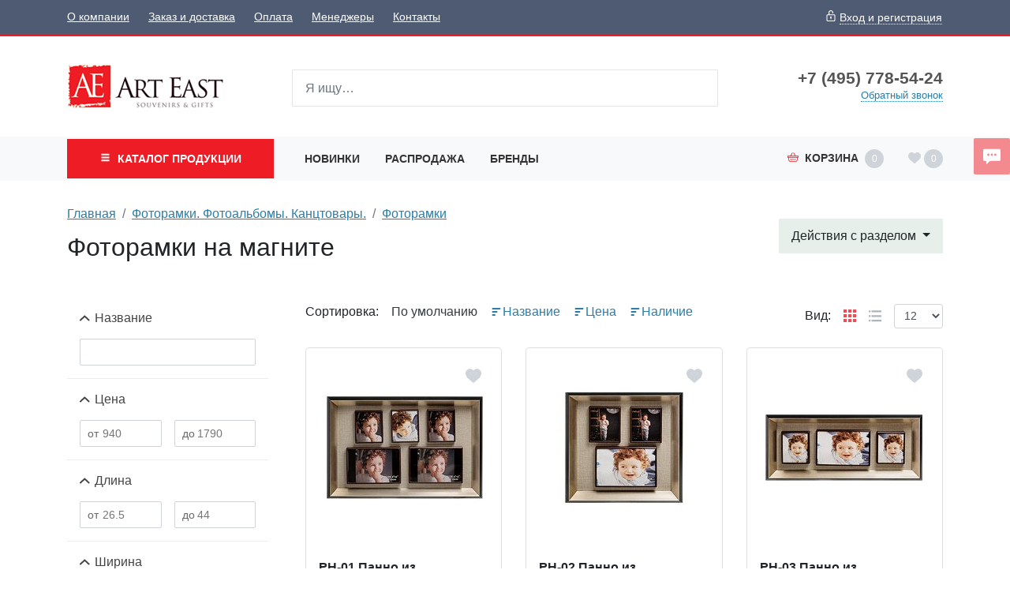

--- FILE ---
content_type: text/html;charset=UTF-8
request_url: https://www.art-east.ru/Photoframes/frames/magnet_frame/
body_size: 20511
content:
<!DOCTYPE html>
<html lang="ru">
<head><meta http-equiv="content-Type" content="text/html; charset=utf-8"><meta http-equiv="X-UA-Compatible" content="IE=edge"><meta name="viewport" content="width=device-width, initial-scale=1, shrink-to-fit=no"><base href="https://www.art-east.ru/"><meta name="format-detection" content="telephone=no"><link rel="preload" href="/assets/i/svg/loading.svg" as="image" type="image/svg+xml"><meta name="yandex-verification" content="68ca1b3b9d2fcc55"><meta name="google-site-verification" content="wnJokAYGZtoUAonvhJCmmBMTLXTjkzzyDxugope2Xqo"><title>Фоторамки на магните</title><link rel="shortcut icon" href="/favicon.ico" type="image/x-icon"><link rel="icon" href="/favicon.ico" type="image/x-icon"><link rel="stylesheet" type="text/css" href="/assets/dist/main.css?v=2021051501"><link rel="stylesheet" type="text/css" href="/assets/css/custom.css?v=2021051501"></head><body class=""><div class="site-wrap"><div class="sidebar" id="sidebar"><div class="section section--sidebar-contacts mb-2"><div class="container-fluid"><div class="row"><div class="col"><div class="d-flex"><div class="item pr-2 d-flex align-items-center text-muted"><span class="icon "><svg role="img"><use xmlns:xlink="https://www.w3.org/1999/xlink" xlink:href="/assets/dist/i/svg/sprite.svg#phone2"></use></svg></span></div><div class="item"><div class="phone phone--sidebar"><a href="tel:+74957785424" class="phone__link">+7 (495) 778-54-24</a></div></div></div></div></div><div class="row row--sidebar--customer"><div class="col col-auto d-md-none pl-0"><button class="btn btn-link btn--login btn--mobile-login pl-0" data-toggle="modal" title="Задать вопрос" data-title="Вход и регистрация" data-target="#login-form" data-prop-caller="Вход и регистрация"><span class="icon text-color1"><svg role="img"><use xmlns:xlink="https://www.w3.org/1999/xlink" xlink:href="/assets/dist/i/svg/sprite.svg#user"></use></svg></span><span class="btn-text ml-2">Вход и регистрация</span></button></div></div></div></div><div class="section section--bigmenu mt-3"><div class="bigmenu"><ul class="bigmenu-items"><li class="bigmenu-item"><a href="/konf/" class="bigmenu-item-link"><span class="bigmenu-item-link-text">Конфеты в подарочной упаковке</span><sup>222</sup></a></li><li class="bigmenu-item"><a href="/Symbol/" class="bigmenu-item-link"><span class="bigmenu-item-link-text">Символ года</span><sup>2405</sup></a></li><li class="bigmenu-item"><a href="/NewYear/" class="bigmenu-item-link"><span class="bigmenu-item-link-text">Новогодняя коллекция</span><sup>1277</sup></a></li><li class="bigmenu-item"><a href="/tags/" class="bigmenu-item-link"><span class="bigmenu-item-link-text">Тематические подборки</span></a></li><li class="bigmenu-item"><a href="/Searching/" class="bigmenu-item-link"><span class="bigmenu-item-link-text">Праздники и поводы</span><sup>105</sup></a></li><li class="bigmenu-item"><a href="/Pavone/" class="bigmenu-item-link"><span class="bigmenu-item-link-text">Фарфор и керамика PAVONE</span><sup>1119</sup></a></li><li class="bigmenu-item"><a href="/Veronese/" class="bigmenu-item-link"><span class="bigmenu-item-link-text">Коллекция VERONESE DESIGN</span><sup>1260</sup></a></li><li class="bigmenu-item"><a href="/warren_stratford/" class="bigmenu-item-link"><span class="bigmenu-item-link-text">Comical World of STRATFORD</span><sup>462</sup></a></li><li class="bigmenu-item"><a href="/disney/" class="bigmenu-item-link"><span class="bigmenu-item-link-text">Disney</span><sup>63</sup></a></li><li class="bigmenu-item"><a href="/Porcelain/" class="bigmenu-item-link"><span class="bigmenu-item-link-text">Изделия из фарфора и керамики</span><sup>1034</sup></a></li><li class="bigmenu-item"><a href="/Photoframes/" class="bigmenu-item-link"><span class="bigmenu-item-link-text">Фоторамки. Фотоальбомы. Канцтовары.</span><sup>731</sup></a></li><li class="bigmenu-item"><a href="/imitation_jewelry/" class="bigmenu-item-link"><span class="bigmenu-item-link-text">Бижутерия и аксессуары</span><sup>1851</sup></a></li><li class="bigmenu-item"><a href="/angels_ANG/" class="bigmenu-item-link"><span class="bigmenu-item-link-text">Мастерская Artangels</span><sup>2025</sup></a></li><li class="bigmenu-item"><a href="/polystone/" class="bigmenu-item-link"><span class="bigmenu-item-link-text">Изделия из полистоуна</span><sup>1534</sup></a></li><li class="bigmenu-item"><a href="/interriors/" class="bigmenu-item-link"><span class="bigmenu-item-link-text">Предметы интерьера</span><sup>1028</sup></a></li><li class="bigmenu-item"><a href="/Candlesticks/" class="bigmenu-item-link"><span class="bigmenu-item-link-text">Подсвечники и Свечи</span><sup>114</sup></a></li><li class="bigmenu-item"><a href="/Posuda/" class="bigmenu-item-link"><span class="bigmenu-item-link-text">Посуда</span><sup>1578</sup></a></li><li class="bigmenu-item"><a href="/Union/" class="bigmenu-item-link"><span class="bigmenu-item-link-text">Позолоченные изделия</span><sup>724</sup></a></li><li class="bigmenu-item"><a href="/zodiak/" class="bigmenu-item-link"><span class="bigmenu-item-link-text">Знаки зодиака</span><sup>112</sup></a></li><li class="bigmenu-item"><a href="/soft_toys/" class="bigmenu-item-link"><span class="bigmenu-item-link-text">Игрушки</span><sup>738</sup></a></li><li class="bigmenu-item"><a href="/IDR/" class="bigmenu-item-link"><span class="bigmenu-item-link-text">Индонезия</span><sup>1334</sup></a></li><li class="bigmenu-item"><a href="/giftpackage/" class="bigmenu-item-link"><span class="bigmenu-item-link-text">Подарочная упаковка</span><sup>1139</sup></a></li><li class="bigmenu-item"><a href="/Vase/" class="bigmenu-item-link"><span class="bigmenu-item-link-text">Вазы и цветы</span><sup>256</sup></a></li><li class="bigmenu-item"><a href="/Metal/" class="bigmenu-item-link"><span class="bigmenu-item-link-text">Изделия из металла</span><sup>233</sup></a></li><li class="bigmenu-item"><a href="/Glass/" class="bigmenu-item-link"><span class="bigmenu-item-link-text">Изделия из стекла</span><sup>561</sup></a></li><li class="bigmenu-item"><a href="/narodnye_promysly/" class="bigmenu-item-link"><span class="bigmenu-item-link-text">Народные промыслы</span><sup>7235</sup></a></li><li class="bigmenu-item"><a href="/Med_altay/" class="bigmenu-item-link"><span class="bigmenu-item-link-text">Товары для здоровья и красоты</span><sup>1034</sup></a></li><li class="bigmenu-item"><a href="/Textile/" class="bigmenu-item-link"><span class="bigmenu-item-link-text">Текстиль для дома. Одежда. Белье</span><sup>2233</sup></a></li><li class="bigmenu-item"><a href="/vkusnoe/" class="bigmenu-item-link"><span class="bigmenu-item-link-text">Вкусняшки</span><sup>475</sup></a></li></ul></div></div><div class="section section--topmenu py-2"><div class="container-fluid"><div class="row"><div class="col"><ul class="nav topmenu--sidebar flex-column nav--header-bottom-menu"><li class="nav-item"><a class="nav-link py-2 px-0 mr-4" href="/newitems/">Новинки</a></li><li class="nav-item"><a class="nav-link py-2 px-0 mr-4" href="/sale/">Распродажа</a></li><li class="nav-item"><a class="nav-link py-2 px-0 mr-4" href="/vendors/">Бренды</a></li></ul></div></div></div></div><div class="section section--topmenu bg-light"><div class="container-fluid"><div class="row"><div class="col"><ul class="nav topmenu--sidebar flex-column"><li class="nav-item"><a class="nav-link py-2 px-0 mr-4" href="/About/">О компании</a></li><li class="nav-item"><a class="nav-link py-2 px-0 mr-4" href="/delivery/">Заказ и доставка</a></li><li class="nav-item"><a class="nav-link py-2 px-0 mr-4" href="/994984/">Оплата</a></li><li class="nav-item"><a class="nav-link py-2 px-0 mr-4" href="/1742122/">Менеджеры</a></li><li class="nav-item"><a class="nav-link py-2 px-0 mr-4" href="/contacts/">Контакты</a></li></ul></div></div></div></div><div class="section section--sidebar-contacts mt-2"><div class="container-fluid"><div class="row pt-2 pb-2"><div class="col"><div class="d-flex mb-3"><div class="item pr-2 d-flex text-muted"><span class="icon "><svg role="img"><use xmlns:xlink="https://www.w3.org/1999/xlink" xlink:href="/assets/dist/i/svg/sprite.svg#place"></use></svg></span></div><div class="item"><div class="address address--sidebar">г. Москва, поселение Сосенское, Деревня Сосенки 389Бс2</div></div></div></div></div></div></div></div><!--noindex--><div class="sidebar-overlay" title="Скрыть панель"></div><!--/noindex--><header class="page-header mb-3"><div class="page-header-top bg-color6 text-white d-none d-md-block"><div class="container"><div class="row align-items-center"><div class="col"><ul class="nav nav--topmenu"><li class="nav-item"><a class="nav-link py-2 px-0 mr-4" href="/About/">О компании</a></li><li class="nav-item"><a class="nav-link py-2 px-0 mr-4" href="/delivery/">Заказ и доставка</a></li><li class="nav-item"><a class="nav-link py-2 px-0 mr-4" href="/994984/">Оплата</a></li><li class="nav-item"><a class="nav-link py-2 px-0 mr-4" href="/1742122/">Менеджеры</a></li><li class="nav-item"><a class="nav-link py-2 px-0 mr-4" href="/contacts/">Контакты</a></li></ul></div><div class="col col-auto ml-auto"><button class="btn btn-link text-white px-0 btn--login" data-toggle="modal" title="Задать вопрос" data-title="Вход и регистрация" data-target="#login-form" data-prop-caller="Вход и регистрация"><span class="icon "><svg role="img"><use xmlns:xlink="https://www.w3.org/1999/xlink" xlink:href="/assets/dist/i/svg/sprite.svg#lock"></use></svg></span><span class="btn-text ml-1">Вход и регистрация</span></button></div></div></div></div><div class="page-header-middle py-md-5"><div class="container"><div class="row align-items-center justify-content-between"><!--noindex--><div class="col-auto d-md-none pr-0"><button class="sidebar-toggle" data-toggle="sidebar" data-target="#sidebar" aria-expanded="false"><span class="sr-only">Показать меню</span><span class="icon-bar"></span><span class="icon-bar"></span><span class="icon-bar"></span></button></div><!--/noindex--><div class="col-auto mr-auto mr-md-0 pr-0 col-lg-3"><div class="logo logo--header"><a href="/" class="logo__link"><picture><source media="(max-width: 991px)" srcset="/zadmin_data/element.image2/2092282.png"></source><img src="/zadmin_data/element.image/2092282.gif"></picture></a></div></div><div class="col col-auto ml-auto pt-1 d-md-none"><button class="btn btn--mobile-search px-3  d-inline-flex align-items-center" data-toggle="collapse" data-target="#mobileSearch" aria-expanded="false" aria-controls="mobileSearch"><span class="icon text-color1"><svg role="img"><use xmlns:xlink="https://www.w3.org/1999/xlink" xlink:href="/assets/dist/i/svg/sprite.svg#search"></use></svg></span></button></div><div class="col col-auto pt-1 d-md-none"><a class="basket-btn basket-btn--mobile" href="/checkout/" id="basket-btn" title="Корзина"><span class="text-color1 align-middle mr-md-2"><span class="icon text-color1"><svg role="img"><use xmlns:xlink="https://www.w3.org/1999/xlink" xlink:href="/assets/dist/i/svg/sprite.svg#basket"></use></svg></span></span><span class="d-none d-md-inline">Корзина</span><span class="badge badge-basket ml-2" data-basket-amount="0">0</span></a></div><div class="col col-auto d-md-none col--mobile-header-login"><button class="btn btn-link btn--login btn--mobile-login px-3" data-toggle="modal" title="Задать вопрос" data-title="Вход и регистрация" data-target="#login-form" data-prop-caller="Вход и регистрация"><span class="icon text-color1"><svg role="img"><use xmlns:xlink="https://www.w3.org/1999/xlink" xlink:href="/assets/dist/i/svg/sprite.svg#user"></use></svg></span></button></div><div class="col col-auto d-md-none col--mobile-header-favorites"><a class="favorites-btn favorites-btn--mobile" href="/favorites/" id="favorites-btn" title="Избранное"><span class="align-middle" data-favorites-icon=""><span class="icon text-color1"><svg role="img"><use xmlns:xlink="https://www.w3.org/1999/xlink" xlink:href="/assets/dist/i/svg/sprite.svg#heart"></use></svg></span></span><span class="badge badge-favorites ml-1" data-favorites-amount="">0</span></a></div><div class="col-12 col-md d-md-block collapse mb-2 mb-md-0" id="mobileSearch"><div class="search search--header"><form action="/search/" method="get" autocomplete="off" class="row"><div class="col flex-grow-1 mb-md-0 autocomplete-place position-relative"><input type="search" class="form-control form-control--search  spattern" placeholder="Я ищу…" value="" name="spattern" data-toggle="search" autocomplete="off"></div></form></div></div><div class="col-lg-3 text-center text-md-right mt-3 mt-md-0 d-none d-md-block"><div class="row justify-content-center justify-content-md-end align-items-center align-items-md-start"><div class="col-auto"><div class="phone phone--header"><a href="tel:+74957785424" class="phone__link">+7 (495) 778-54-24</a></div><a href="#widgetShowForm" class="action-link action-link--header-cb d-none d-md-inline">Обратный звонок</a></div></div></div></div></div></div><div class="page-header-bottom bg-light mt-3 mt-md-0 d-none d-md-block"><div class="container"><div class="row align-items-center justify-content-between position-relative"><div class="col col-lg-3 position-static pr-0 pr-md-2"><button class="btn btn-color1 btn-block text-uppercase font-weight-bold py-3 px-3 btn--bigmenu"><span class="btn-icon align-middle mr-1"><span class="icon "><svg role="img"><use xmlns:xlink="https://www.w3.org/1999/xlink" xlink:href="/assets/dist/i/svg/sprite.svg#menu"></use></svg></span></span><span class="btn-text">
                                Каталог <span class="d-none d-sm-none d-md-inline d-lg-none d-xl-inline"> продукции</span></span></button><div class="bigmenu"><ul class="bigmenu-items"><li class="bigmenu-item"><a href="/konf/" class="bigmenu-item-link"><span class="bigmenu-item-link-text">Конфеты в подарочной упаковке</span><sup>222</sup></a></li><li class="bigmenu-item"><a href="/Symbol/" class="bigmenu-item-link"><span class="bigmenu-item-link-text">Символ года</span><sup>2405</sup></a></li><li class="bigmenu-item"><a href="/NewYear/" class="bigmenu-item-link"><span class="bigmenu-item-link-text">Новогодняя коллекция</span><sup>1277</sup></a></li><li class="bigmenu-item"><a href="/tags/" class="bigmenu-item-link"><span class="bigmenu-item-link-text">Тематические подборки</span></a></li><li class="bigmenu-item"><a href="/Searching/" class="bigmenu-item-link"><span class="bigmenu-item-link-text">Праздники и поводы</span><sup>105</sup></a></li><li class="bigmenu-item"><a href="/Pavone/" class="bigmenu-item-link"><span class="bigmenu-item-link-text">Фарфор и керамика PAVONE</span><sup>1119</sup></a></li><li class="bigmenu-item"><a href="/Veronese/" class="bigmenu-item-link"><span class="bigmenu-item-link-text">Коллекция VERONESE DESIGN</span><sup>1260</sup></a></li><li class="bigmenu-item"><a href="/warren_stratford/" class="bigmenu-item-link"><span class="bigmenu-item-link-text">Comical World of STRATFORD</span><sup>462</sup></a></li><li class="bigmenu-item"><a href="/disney/" class="bigmenu-item-link"><span class="bigmenu-item-link-text">Disney</span><sup>63</sup></a></li><li class="bigmenu-item"><a href="/Porcelain/" class="bigmenu-item-link"><span class="bigmenu-item-link-text">Изделия из фарфора и керамики</span><sup>1034</sup></a></li><li class="bigmenu-item"><a href="/Photoframes/" class="bigmenu-item-link"><span class="bigmenu-item-link-text">Фоторамки. Фотоальбомы. Канцтовары.</span><sup>731</sup></a></li><li class="bigmenu-item"><a href="/imitation_jewelry/" class="bigmenu-item-link"><span class="bigmenu-item-link-text">Бижутерия и аксессуары</span><sup>1851</sup></a></li><li class="bigmenu-item"><a href="/angels_ANG/" class="bigmenu-item-link"><span class="bigmenu-item-link-text">Мастерская Artangels</span><sup>2025</sup></a></li><li class="bigmenu-item"><a href="/polystone/" class="bigmenu-item-link"><span class="bigmenu-item-link-text">Изделия из полистоуна</span><sup>1534</sup></a></li><li class="bigmenu-item"><a href="/interriors/" class="bigmenu-item-link"><span class="bigmenu-item-link-text">Предметы интерьера</span><sup>1028</sup></a></li><li class="bigmenu-item"><a href="/Candlesticks/" class="bigmenu-item-link"><span class="bigmenu-item-link-text">Подсвечники и Свечи</span><sup>114</sup></a></li><li class="bigmenu-item"><a href="/Posuda/" class="bigmenu-item-link"><span class="bigmenu-item-link-text">Посуда</span><sup>1578</sup></a></li><li class="bigmenu-item"><a href="/Union/" class="bigmenu-item-link"><span class="bigmenu-item-link-text">Позолоченные изделия</span><sup>724</sup></a></li><li class="bigmenu-item"><a href="/zodiak/" class="bigmenu-item-link"><span class="bigmenu-item-link-text">Знаки зодиака</span><sup>112</sup></a></li><li class="bigmenu-item"><a href="/soft_toys/" class="bigmenu-item-link"><span class="bigmenu-item-link-text">Игрушки</span><sup>738</sup></a></li><li class="bigmenu-item"><a href="/IDR/" class="bigmenu-item-link"><span class="bigmenu-item-link-text">Индонезия</span><sup>1334</sup></a></li><li class="bigmenu-item"><a href="/giftpackage/" class="bigmenu-item-link"><span class="bigmenu-item-link-text">Подарочная упаковка</span><sup>1139</sup></a></li><li class="bigmenu-item"><a href="/Vase/" class="bigmenu-item-link"><span class="bigmenu-item-link-text">Вазы и цветы</span><sup>256</sup></a></li><li class="bigmenu-item"><a href="/Metal/" class="bigmenu-item-link"><span class="bigmenu-item-link-text">Изделия из металла</span><sup>233</sup></a></li><li class="bigmenu-item"><a href="/Glass/" class="bigmenu-item-link"><span class="bigmenu-item-link-text">Изделия из стекла</span><sup>561</sup></a></li><li class="bigmenu-item"><a href="/narodnye_promysly/" class="bigmenu-item-link"><span class="bigmenu-item-link-text">Народные промыслы</span><sup>7235</sup></a></li><li class="bigmenu-item"><a href="/Med_altay/" class="bigmenu-item-link"><span class="bigmenu-item-link-text">Товары для здоровья и красоты</span><sup>1034</sup></a></li><li class="bigmenu-item"><a href="/Textile/" class="bigmenu-item-link"><span class="bigmenu-item-link-text">Текстиль для дома. Одежда. Белье</span><sup>2233</sup></a></li><li class="bigmenu-item"><a href="/vkusnoe/" class="bigmenu-item-link"><span class="bigmenu-item-link-text">Вкусняшки</span><sup>475</sup></a></li></ul></div></div><div class="col-auto position-static pl-0 d-md-none"><button class="btn btn-block text-uppercase font-weight-bold py-3 px-3 btn--header-search" data-toggle="button" aria-pressed="false"><span class="btn-icon align-middle mr-1"><span class="icon "><svg role="img"><use xmlns:xlink="https://www.w3.org/1999/xlink" xlink:href="/assets/dist/i/svg/sprite.svg#search2"></use></svg></span></span></button><div class="search search--mobile-header"><form action="/search/" method="get" autocomplete="off" class="row"><div class="col flex-grow-1 mb-md-0 autocomplete-place position-relative"><input type="search" class="form-control form-control--search  spattern" placeholder="Я ищу…" value="" name="spattern" data-toggle="search" autocomplete="off"></div></form></div></div><div class="col d-none d-md-block"><ul class="nav nav--header-bottom-menu"><li class="nav-item"><a class="nav-link py-3" href="/newitems/">Новинки</a></li><li class="nav-item"><a class="nav-link py-3" href="/sale/">Распродажа</a></li><li class="nav-item"><a class="nav-link py-3" href="/vendors/">Бренды</a></li></ul></div><div class="col col-auto ml-auto d-none d-md-block pr-0"><!--noindex--><div class="basket-btn dropdown-toggle p-3" id="basket-btn" data-toggle="dropdown" aria-haspopup="true" aria-expanded="false" title="Корзина"><span class="text-color1 align-middle mr-2"><span class="icon text-color1"><svg role="img"><use xmlns:xlink="https://www.w3.org/1999/xlink" xlink:href="/assets/dist/i/svg/sprite.svg#basket"></use></svg></span></span><span class="d-none d-md-inline">Корзина</span><span class="badge badge-basket ml-2" data-basket-amount="0">0</span></div><div class="dropdown-menu dropdown-menu-right p-0 basket-info"><ul class="list-group list-group-flush" data-item="basket-info-empty"><li class="list-group-item">
                                    В корзине пусто
                                </li></ul><ul class="list-group list-group-flush d-none" data-item="basket-info-not-empty"><li class="list-group-item">
                                    Куплено на сумму <span data-item="basket-available-sum" class="font-weight-bold">0</span> руб.<span class="d-none" data-item="basket-info-reserved"><br>Зарезервировано на сумму <span data-item="reserved-sum" class="font-weight-bold">0</span> руб.</span></li><li class="list-group-item">
                                    Стоимость доставки: <span data-item="delivery-sum" class="font-weight-bold">0</span> руб.
                                </li><li class="list-group-item">
                                    Итого с доставкой: <span data-item="total-sum" class="font-weight-bold">0</span> руб.
                                </li></ul><div class="d-none" data-item="basket-info-goto-basket"><div class="dropdown-divider mt-0"></div><div class="px-3 pb-2 text-right"><a href="/checkout/" class="btn btn-color1 btn-sm rounded-0 text-nowrap">Перейти в корзину</a></div></div></div><!--/noindex--></div><div class="col col-auto ml-auto d-none d-md-block"><a class="favorites-btn" href="/favorites/" id="favorites-btn" title="Избранное"><span class="align-middle" data-favorites-icon=""><span class="icon  mt-1
                                    "><svg role="img"><use xmlns:xlink="https://www.w3.org/1999/xlink" xlink:href="/assets/dist/i/svg/sprite.svg#heart"></use></svg></span></span><span class="badge badge-favorites ml-1" data-favorites-amount="">0</span></a></div></div></div></div></header><div class="page-content"><div class="py-md-3"><div class="container"><div class="row"><div class="col-auto"><nav aria-label="breadcrumb" class=""><ol class="breadcrumb"><li class="breadcrumb-item"><a href="/" title="Главная">Главная</a></li><li class="breadcrumb-item"><a href="/Photoframes/" title="Фоторамки. Фотоальбомы. Канцтовары.">Фоторамки. Фотоальбомы. Канцтовары.</a></li><li class="breadcrumb-item"><a href="/Photoframes/frames/" title="Фоторамки">Фоторамки</a></li></ol><h1 class="mt-3 page-title">Фоторамки на магните</h1></nav></div><div class="col-12 col-md-auto ml-auto d-none d-md-block" id="basket-actions-place"><div class="dropdown ml-auto mt-3"><button class="btn btn-color5 dropdown-toggle border-0" type="button" id="basket-actions" data-toggle="dropdown" aria-haspopup="true" aria-expanded="false">
							Действия с разделом
						</button><div class="dropdown-menu" aria-labelledby="basket-actions"><a class="dropdown-item" href="/catalogue_excel.php?id=magnet_frame">Экспорт в Excel</a><a class="dropdown-item" href="/print/catalogue/?id=magnet_frame">Каталог</a></div></div></div></div></div></div><div class="container"><div class="row"><div class="col-md-4 col-lg-3 d-md-block "><div class="collapse mt-md-4 d-md-block" id="filter"><div class="filters"><form class="filter_form" method="POST" novalidate="novalidate"><input type="hidden" name="action" value="get_good_list_content"><input type="hidden" name="pagenum" value="1"><input type="hidden" name="showBy" value="12"><input type="hidden" name="order_by_field" value="relnum"><input type="hidden" name="order_by_dir" value="desc"><input type="hidden" name="page_type" value=""><input type="hidden" name="mode_id" value="2128892"><input type="hidden" name="view" value="full"><input type="hidden" name="_csrf_hash" value="9c87bddcf40fcd0e4b1a79b395000294"><div class="filter filter--expanded "><div class="filter__header"><div class="filter__title"><span class="icon filter__title-icon"><span class="icon "><svg role="img"><use xmlns:xlink="https://www.w3.org/1999/xlink" xlink:href="/assets/dist/i/svg/sprite.svg#arrow-down"></use></svg></span></span><span class="filter__title-text">Название</span></div></div><div class="filter__body"><div class="filter__row"><div class="filter__input"><input type="text" name="name" value="" class="filter__input-field"><span class="filter__input-clear"><span class="icon "><svg role="img"><use xmlns:xlink="https://www.w3.org/1999/xlink" xlink:href="/assets/dist/i/svg/sprite.svg#close"></use></svg></span></span></div></div></div></div><div class="filter filter--expanded " data-range="" data-min="940" data-max="1790"><div class="filter__header"><div class="filter__title"><span class="icon filter__title-icon"><span class="icon "><svg role="img"><use xmlns:xlink="https://www.w3.org/1999/xlink" xlink:href="/assets/dist/i/svg/sprite.svg#arrow-down"></use></svg></span></span><span class="filter__title-text">Цена</span></div></div><div class="filter__body"><div class="filter__row"><div class="filter__col"><div class="filter__input filter__input--prefixed" data-caption="от"><input type="tel" name="price_from" value="" class="filter__input-field" placeholder="940"><span class="filter__input-clear"><span class="icon "><svg role="img"><use xmlns:xlink="https://www.w3.org/1999/xlink" xlink:href="/assets/dist/i/svg/sprite.svg#close"></use></svg></span></span></div></div><div class="filter__col"><div class="filter__input filter__input--prefixed" data-caption="до"><input type="tel" name="price_to" value="" class="filter__input-field" placeholder="1790"><span class="filter__input-clear"><span class="icon "><svg role="img"><use xmlns:xlink="https://www.w3.org/1999/xlink" xlink:href="/assets/dist/i/svg/sprite.svg#close"></use></svg></span></span></div></div></div></div></div><div class="filter filter--expanded d-none"><div class="filter__header"><div class="filter__title"><span class="icon filter__title-icon"><span class="icon "><svg role="img"><use xmlns:xlink="https://www.w3.org/1999/xlink" xlink:href="/assets/dist/i/svg/sprite.svg#arrow-down"></use></svg></span></span><span class="filter__title-text">Бренд</span></div></div><div class="filter__body"><div class="filter__row filter__row--quantity-controll filter__row--show-less"><div class="filter__checkbox  "><label class="filter__checkbox-label"><input type="checkbox" name="vendor[0]" value="2131865" class="filter__checkbox-input" data-value="2131865"><span class="filter__checkbox-box"></span><span class="filter__checkbox-tick"><svg role="img"><use xmlns:xlink="https://www.w3.org/1999/xlink" xlink:href="/assets/dist/i/svg/sprite.svg#tick"></use></svg></span><span class="filter__checkbox-caption">Art Home</span></label></div><div class="filter__checkbox filter--disabled "><label class="filter__checkbox-label"><input type="checkbox" name="vendor[1]" value="2186012" class="filter__checkbox-input" data-value="2186012"><span class="filter__checkbox-box"></span><span class="filter__checkbox-tick"><svg role="img"><use xmlns:xlink="https://www.w3.org/1999/xlink" xlink:href="/assets/dist/i/svg/sprite.svg#tick"></use></svg></span><span class="filter__checkbox-caption">Aghorig</span></label></div><div class="filter__checkbox filter--disabled "><label class="filter__checkbox-label"><input type="checkbox" name="vendor[2]" value="2186008" class="filter__checkbox-input" data-value="2186008"><span class="filter__checkbox-box"></span><span class="filter__checkbox-tick"><svg role="img"><use xmlns:xlink="https://www.w3.org/1999/xlink" xlink:href="/assets/dist/i/svg/sprite.svg#tick"></use></svg></span><span class="filter__checkbox-caption">AGROYAN'S</span></label></div><div class="filter__checkbox filter--disabled "><label class="filter__checkbox-label"><input type="checkbox" name="vendor[3]" value="2101158" class="filter__checkbox-input" data-value="2101158"><span class="filter__checkbox-box"></span><span class="filter__checkbox-tick"><svg role="img"><use xmlns:xlink="https://www.w3.org/1999/xlink" xlink:href="/assets/dist/i/svg/sprite.svg#tick"></use></svg></span><span class="filter__checkbox-caption">AHURA</span></label></div><div class="filter__checkbox filter--disabled "><label class="filter__checkbox-label"><input type="checkbox" name="vendor[4]" value="2180825" class="filter__checkbox-input" data-value="2180825"><span class="filter__checkbox-box"></span><span class="filter__checkbox-tick"><svg role="img"><use xmlns:xlink="https://www.w3.org/1999/xlink" xlink:href="/assets/dist/i/svg/sprite.svg#tick"></use></svg></span><span class="filter__checkbox-caption">AiliCode</span></label></div><div class="filter__checkbox filter--disabled "><label class="filter__checkbox-label"><input type="checkbox" name="vendor[5]" value="2041252" class="filter__checkbox-input" data-value="2041252"><span class="filter__checkbox-box"></span><span class="filter__checkbox-tick"><svg role="img"><use xmlns:xlink="https://www.w3.org/1999/xlink" xlink:href="/assets/dist/i/svg/sprite.svg#tick"></use></svg></span><span class="filter__checkbox-caption">Albert Dubout Parastone</span></label></div><div class="filter__checkbox filter--disabled "><label class="filter__checkbox-label"><input type="checkbox" name="vendor[6]" value="2168775" class="filter__checkbox-input" data-value="2168775"><span class="filter__checkbox-box"></span><span class="filter__checkbox-tick"><svg role="img"><use xmlns:xlink="https://www.w3.org/1999/xlink" xlink:href="/assets/dist/i/svg/sprite.svg#tick"></use></svg></span><span class="filter__checkbox-caption">AlTAI</span></label></div><div class="filter__checkbox filter--disabled "><label class="filter__checkbox-label"><input type="checkbox" name="vendor[7]" value="2108428" class="filter__checkbox-input" data-value="2108428"><span class="filter__checkbox-box"></span><span class="filter__checkbox-tick"><svg role="img"><use xmlns:xlink="https://www.w3.org/1999/xlink" xlink:href="/assets/dist/i/svg/sprite.svg#tick"></use></svg></span><span class="filter__checkbox-caption">Animals Parastone</span></label></div><div class="filter__checkbox filter--disabled "><label class="filter__checkbox-label"><input type="checkbox" name="vendor[8]" value="2185138" class="filter__checkbox-input" data-value="2185138"><span class="filter__checkbox-box"></span><span class="filter__checkbox-tick"><svg role="img"><use xmlns:xlink="https://www.w3.org/1999/xlink" xlink:href="/assets/dist/i/svg/sprite.svg#tick"></use></svg></span><span class="filter__checkbox-caption">Aparan</span></label></div><div class="filter__checkbox filter--disabled "><label class="filter__checkbox-label"><input type="checkbox" name="vendor[9]" value="2184995" class="filter__checkbox-input" data-value="2184995"><span class="filter__checkbox-box"></span><span class="filter__checkbox-tick"><svg role="img"><use xmlns:xlink="https://www.w3.org/1999/xlink" xlink:href="/assets/dist/i/svg/sprite.svg#tick"></use></svg></span><span class="filter__checkbox-caption">ARMFOOD</span></label></div><div class="filter__checkbox filter--disabled filter--hideable"><label class="filter__checkbox-label"><input type="checkbox" name="vendor[10]" value="2109047" class="filter__checkbox-input" data-value="2109047"><span class="filter__checkbox-box"></span><span class="filter__checkbox-tick"><svg role="img"><use xmlns:xlink="https://www.w3.org/1999/xlink" xlink:href="/assets/dist/i/svg/sprite.svg#tick"></use></svg></span><span class="filter__checkbox-caption">Art East</span></label></div><div class="filter__checkbox filter--disabled filter--hideable"><label class="filter__checkbox-label"><input type="checkbox" name="vendor[11]" value="2122236" class="filter__checkbox-input" data-value="2122236"><span class="filter__checkbox-box"></span><span class="filter__checkbox-tick"><svg role="img"><use xmlns:xlink="https://www.w3.org/1999/xlink" xlink:href="/assets/dist/i/svg/sprite.svg#tick"></use></svg></span><span class="filter__checkbox-caption">Art Soul</span></label></div><div class="filter__checkbox filter--disabled filter--hideable"><label class="filter__checkbox-label"><input type="checkbox" name="vendor[12]" value="2117807" class="filter__checkbox-input" data-value="2117807"><span class="filter__checkbox-box"></span><span class="filter__checkbox-tick"><svg role="img"><use xmlns:xlink="https://www.w3.org/1999/xlink" xlink:href="/assets/dist/i/svg/sprite.svg#tick"></use></svg></span><span class="filter__checkbox-caption">Art West</span></label></div><div class="filter__checkbox filter--disabled filter--hideable"><label class="filter__checkbox-label"><input type="checkbox" name="vendor[13]" value="2103935" class="filter__checkbox-input" data-value="2103935"><span class="filter__checkbox-box"></span><span class="filter__checkbox-tick"><svg role="img"><use xmlns:xlink="https://www.w3.org/1999/xlink" xlink:href="/assets/dist/i/svg/sprite.svg#tick"></use></svg></span><span class="filter__checkbox-caption">Artangels</span></label></div><div class="filter__checkbox filter--disabled filter--hideable"><label class="filter__checkbox-label"><input type="checkbox" name="vendor[14]" value="2105122" class="filter__checkbox-input" data-value="2105122"><span class="filter__checkbox-box"></span><span class="filter__checkbox-tick"><svg role="img"><use xmlns:xlink="https://www.w3.org/1999/xlink" xlink:href="/assets/dist/i/svg/sprite.svg#tick"></use></svg></span><span class="filter__checkbox-caption">Artsocks</span></label></div><div class="filter__checkbox filter--disabled filter--hideable"><label class="filter__checkbox-label"><input type="checkbox" name="vendor[15]" value="2186011" class="filter__checkbox-input" data-value="2186011"><span class="filter__checkbox-box"></span><span class="filter__checkbox-tick"><svg role="img"><use xmlns:xlink="https://www.w3.org/1999/xlink" xlink:href="/assets/dist/i/svg/sprite.svg#tick"></use></svg></span><span class="filter__checkbox-caption">Bazikyan's</span></label></div><div class="filter__checkbox filter--disabled filter--hideable"><label class="filter__checkbox-label"><input type="checkbox" name="vendor[16]" value="2164308" class="filter__checkbox-input" data-value="2164308"><span class="filter__checkbox-box"></span><span class="filter__checkbox-tick"><svg role="img"><use xmlns:xlink="https://www.w3.org/1999/xlink" xlink:href="/assets/dist/i/svg/sprite.svg#tick"></use></svg></span><span class="filter__checkbox-caption">Beatrix Cosmetic</span></label></div><div class="filter__checkbox filter--disabled filter--hideable"><label class="filter__checkbox-label"><input type="checkbox" name="vendor[17]" value="2062675" class="filter__checkbox-input" data-value="2062675"><span class="filter__checkbox-box"></span><span class="filter__checkbox-tick"><svg role="img"><use xmlns:xlink="https://www.w3.org/1999/xlink" xlink:href="/assets/dist/i/svg/sprite.svg#tick"></use></svg></span><span class="filter__checkbox-caption">Bellezza Casa</span></label></div><div class="filter__checkbox filter--disabled filter--hideable"><label class="filter__checkbox-label"><input type="checkbox" name="vendor[18]" value="2185155" class="filter__checkbox-input" data-value="2185155"><span class="filter__checkbox-box"></span><span class="filter__checkbox-tick"><svg role="img"><use xmlns:xlink="https://www.w3.org/1999/xlink" xlink:href="/assets/dist/i/svg/sprite.svg#tick"></use></svg></span><span class="filter__checkbox-caption">BJNI</span></label></div><div class="filter__checkbox filter--disabled filter--hideable"><label class="filter__checkbox-label"><input type="checkbox" name="vendor[19]" value="2101157" class="filter__checkbox-input" data-value="2101157"><span class="filter__checkbox-box"></span><span class="filter__checkbox-tick"><svg role="img"><use xmlns:xlink="https://www.w3.org/1999/xlink" xlink:href="/assets/dist/i/svg/sprite.svg#tick"></use></svg></span><span class="filter__checkbox-caption">Blue Sky</span></label></div><div class="filter__checkbox filter--disabled filter--hideable"><label class="filter__checkbox-label"><input type="checkbox" name="vendor[20]" value="2189996" class="filter__checkbox-input" data-value="2189996"><span class="filter__checkbox-box"></span><span class="filter__checkbox-tick"><svg role="img"><use xmlns:xlink="https://www.w3.org/1999/xlink" xlink:href="/assets/dist/i/svg/sprite.svg#tick"></use></svg></span><span class="filter__checkbox-caption">BMB Style</span></label></div><div class="filter__checkbox filter--disabled filter--hideable"><label class="filter__checkbox-label"><input type="checkbox" name="vendor[21]" value="2105572" class="filter__checkbox-input" data-value="2105572"><span class="filter__checkbox-box"></span><span class="filter__checkbox-tick"><svg role="img"><use xmlns:xlink="https://www.w3.org/1999/xlink" xlink:href="/assets/dist/i/svg/sprite.svg#tick"></use></svg></span><span class="filter__checkbox-caption">Bright</span></label></div><div class="filter__checkbox filter--disabled filter--hideable"><label class="filter__checkbox-label"><input type="checkbox" name="vendor[22]" value="2108526" class="filter__checkbox-input" data-value="2108526"><span class="filter__checkbox-box"></span><span class="filter__checkbox-tick"><svg role="img"><use xmlns:xlink="https://www.w3.org/1999/xlink" xlink:href="/assets/dist/i/svg/sprite.svg#tick"></use></svg></span><span class="filter__checkbox-caption">Cardew Design</span></label></div><div class="filter__checkbox filter--disabled filter--hideable"><label class="filter__checkbox-label"><input type="checkbox" name="vendor[23]" value="2100606" class="filter__checkbox-input" data-value="2100606"><span class="filter__checkbox-box"></span><span class="filter__checkbox-tick"><svg role="img"><use xmlns:xlink="https://www.w3.org/1999/xlink" xlink:href="/assets/dist/i/svg/sprite.svg#tick"></use></svg></span><span class="filter__checkbox-caption">Carmani</span></label></div><div class="filter__checkbox filter--disabled filter--hideable"><label class="filter__checkbox-label"><input type="checkbox" name="vendor[24]" value="2062191" class="filter__checkbox-input" data-value="2062191"><span class="filter__checkbox-box"></span><span class="filter__checkbox-tick"><svg role="img"><use xmlns:xlink="https://www.w3.org/1999/xlink" xlink:href="/assets/dist/i/svg/sprite.svg#tick"></use></svg></span><span class="filter__checkbox-caption">Cervena Kostka</span></label></div><div class="filter__checkbox filter--disabled filter--hideable"><label class="filter__checkbox-label"><input type="checkbox" name="vendor[25]" value="2108418" class="filter__checkbox-input" data-value="2108418"><span class="filter__checkbox-box"></span><span class="filter__checkbox-tick"><svg role="img"><use xmlns:xlink="https://www.w3.org/1999/xlink" xlink:href="/assets/dist/i/svg/sprite.svg#tick"></use></svg></span><span class="filter__checkbox-caption">Comics Parastone</span></label></div><div class="filter__checkbox filter--disabled filter--hideable"><label class="filter__checkbox-label"><input type="checkbox" name="vendor[26]" value="2080951" class="filter__checkbox-input" data-value="2080951"><span class="filter__checkbox-box"></span><span class="filter__checkbox-tick"><svg role="img"><use xmlns:xlink="https://www.w3.org/1999/xlink" xlink:href="/assets/dist/i/svg/sprite.svg#tick"></use></svg></span><span class="filter__checkbox-caption">Crystal Temptations</span></label></div><div class="filter__checkbox filter--disabled filter--hideable"><label class="filter__checkbox-label"><input type="checkbox" name="vendor[27]" value="2081763" class="filter__checkbox-input" data-value="2081763"><span class="filter__checkbox-box"></span><span class="filter__checkbox-tick"><svg role="img"><use xmlns:xlink="https://www.w3.org/1999/xlink" xlink:href="/assets/dist/i/svg/sprite.svg#tick"></use></svg></span><span class="filter__checkbox-caption">Decor and Gift</span></label></div><div class="filter__checkbox filter--disabled filter--hideable"><label class="filter__checkbox-label"><input type="checkbox" name="vendor[28]" value="2101159" class="filter__checkbox-input" data-value="2101159"><span class="filter__checkbox-box"></span><span class="filter__checkbox-tick"><svg role="img"><use xmlns:xlink="https://www.w3.org/1999/xlink" xlink:href="/assets/dist/i/svg/sprite.svg#tick"></use></svg></span><span class="filter__checkbox-caption">DELTA</span></label></div><div class="filter__checkbox filter--disabled filter--hideable"><label class="filter__checkbox-label"><input type="checkbox" name="vendor[29]" value="2174002" class="filter__checkbox-input" data-value="2174002"><span class="filter__checkbox-box"></span><span class="filter__checkbox-tick"><svg role="img"><use xmlns:xlink="https://www.w3.org/1999/xlink" xlink:href="/assets/dist/i/svg/sprite.svg#tick"></use></svg></span><span class="filter__checkbox-caption">DeMichael</span></label></div><div class="filter__checkbox filter--disabled filter--hideable"><label class="filter__checkbox-label"><input type="checkbox" name="vendor[30]" value="2103992" class="filter__checkbox-input" data-value="2103992"><span class="filter__checkbox-box"></span><span class="filter__checkbox-tick"><svg role="img"><use xmlns:xlink="https://www.w3.org/1999/xlink" xlink:href="/assets/dist/i/svg/sprite.svg#tick"></use></svg></span><span class="filter__checkbox-caption">Disney by Britto</span></label></div><div class="filter__checkbox filter--disabled filter--hideable"><label class="filter__checkbox-label"><input type="checkbox" name="vendor[31]" value="2103994" class="filter__checkbox-input" data-value="2103994"><span class="filter__checkbox-box"></span><span class="filter__checkbox-tick"><svg role="img"><use xmlns:xlink="https://www.w3.org/1999/xlink" xlink:href="/assets/dist/i/svg/sprite.svg#tick"></use></svg></span><span class="filter__checkbox-caption">Disney Showcase</span></label></div><div class="filter__checkbox filter--disabled filter--hideable"><label class="filter__checkbox-label"><input type="checkbox" name="vendor[32]" value="2103993" class="filter__checkbox-input" data-value="2103993"><span class="filter__checkbox-box"></span><span class="filter__checkbox-tick"><svg role="img"><use xmlns:xlink="https://www.w3.org/1999/xlink" xlink:href="/assets/dist/i/svg/sprite.svg#tick"></use></svg></span><span class="filter__checkbox-caption">Disney Traditions</span></label></div><div class="filter__checkbox filter--disabled filter--hideable"><label class="filter__checkbox-label"><input type="checkbox" name="vendor[33]" value="2188989" class="filter__checkbox-input" data-value="2188989"><span class="filter__checkbox-box"></span><span class="filter__checkbox-tick"><svg role="img"><use xmlns:xlink="https://www.w3.org/1999/xlink" xlink:href="/assets/dist/i/svg/sprite.svg#tick"></use></svg></span><span class="filter__checkbox-caption">FIKA</span></label></div><div class="filter__checkbox filter--disabled filter--hideable"><label class="filter__checkbox-label"><input type="checkbox" name="vendor[34]" value="2112651" class="filter__checkbox-input" data-value="2112651"><span class="filter__checkbox-box"></span><span class="filter__checkbox-tick"><svg role="img"><use xmlns:xlink="https://www.w3.org/1999/xlink" xlink:href="/assets/dist/i/svg/sprite.svg#tick"></use></svg></span><span class="filter__checkbox-caption">Finali</span></label></div><div class="filter__checkbox filter--disabled filter--hideable"><label class="filter__checkbox-label"><input type="checkbox" name="vendor[35]" value="2185063" class="filter__checkbox-input" data-value="2185063"><span class="filter__checkbox-box"></span><span class="filter__checkbox-tick"><svg role="img"><use xmlns:xlink="https://www.w3.org/1999/xlink" xlink:href="/assets/dist/i/svg/sprite.svg#tick"></use></svg></span><span class="filter__checkbox-caption">FOODLAND</span></label></div><div class="filter__checkbox filter--disabled filter--hideable"><label class="filter__checkbox-label"><input type="checkbox" name="vendor[36]" value="2035278" class="filter__checkbox-input" data-value="2035278"><span class="filter__checkbox-box"></span><span class="filter__checkbox-tick"><svg role="img"><use xmlns:xlink="https://www.w3.org/1999/xlink" xlink:href="/assets/dist/i/svg/sprite.svg#tick"></use></svg></span><span class="filter__checkbox-caption">Forchino</span></label></div><div class="filter__checkbox filter--disabled filter--hideable"><label class="filter__checkbox-label"><input type="checkbox" name="vendor[37]" value="2105901" class="filter__checkbox-input" data-value="2105901"><span class="filter__checkbox-box"></span><span class="filter__checkbox-tick"><svg role="img"><use xmlns:xlink="https://www.w3.org/1999/xlink" xlink:href="/assets/dist/i/svg/sprite.svg#tick"></use></svg></span><span class="filter__checkbox-caption">FumaRe</span></label></div><div class="filter__checkbox filter--disabled filter--hideable"><label class="filter__checkbox-label"><input type="checkbox" name="vendor[38]" value="2109327" class="filter__checkbox-input" data-value="2109327"><span class="filter__checkbox-box"></span><span class="filter__checkbox-tick"><svg role="img"><use xmlns:xlink="https://www.w3.org/1999/xlink" xlink:href="/assets/dist/i/svg/sprite.svg#tick"></use></svg></span><span class="filter__checkbox-caption">GlassRemis</span></label></div><div class="filter__checkbox filter--disabled filter--hideable"><label class="filter__checkbox-label"><input type="checkbox" name="vendor[39]" value="2103990" class="filter__checkbox-input" data-value="2103990"><span class="filter__checkbox-box"></span><span class="filter__checkbox-tick"><svg role="img"><use xmlns:xlink="https://www.w3.org/1999/xlink" xlink:href="/assets/dist/i/svg/sprite.svg#tick"></use></svg></span><span class="filter__checkbox-caption">Gold Leaf</span></label></div><div class="filter__checkbox filter--disabled filter--hideable"><label class="filter__checkbox-label"><input type="checkbox" name="vendor[40]" value="2101297" class="filter__checkbox-input" data-value="2101297"><span class="filter__checkbox-box"></span><span class="filter__checkbox-tick"><svg role="img"><use xmlns:xlink="https://www.w3.org/1999/xlink" xlink:href="/assets/dist/i/svg/sprite.svg#tick"></use></svg></span><span class="filter__checkbox-caption">Great Art</span></label></div><div class="filter__checkbox filter--disabled filter--hideable"><label class="filter__checkbox-label"><input type="checkbox" name="vendor[41]" value="2172091" class="filter__checkbox-input" data-value="2172091"><span class="filter__checkbox-box"></span><span class="filter__checkbox-tick"><svg role="img"><use xmlns:xlink="https://www.w3.org/1999/xlink" xlink:href="/assets/dist/i/svg/sprite.svg#tick"></use></svg></span><span class="filter__checkbox-caption">GREENLAB</span></label></div><div class="filter__checkbox filter--disabled filter--hideable"><label class="filter__checkbox-label"><input type="checkbox" name="vendor[42]" value="2105932" class="filter__checkbox-input" data-value="2105932"><span class="filter__checkbox-box"></span><span class="filter__checkbox-tick"><svg role="img"><use xmlns:xlink="https://www.w3.org/1999/xlink" xlink:href="/assets/dist/i/svg/sprite.svg#tick"></use></svg></span><span class="filter__checkbox-caption">Henney Bear</span></label></div><div class="filter__checkbox filter--disabled filter--hideable"><label class="filter__checkbox-label"><input type="checkbox" name="vendor[43]" value="2144651" class="filter__checkbox-input" data-value="2144651"><span class="filter__checkbox-box"></span><span class="filter__checkbox-tick"><svg role="img"><use xmlns:xlink="https://www.w3.org/1999/xlink" xlink:href="/assets/dist/i/svg/sprite.svg#tick"></use></svg></span><span class="filter__checkbox-caption">Hobruk</span></label></div><div class="filter__checkbox filter--disabled filter--hideable"><label class="filter__checkbox-label"><input type="checkbox" name="vendor[44]" value="2105597" class="filter__checkbox-input" data-value="2105597"><span class="filter__checkbox-box"></span><span class="filter__checkbox-tick"><svg role="img"><use xmlns:xlink="https://www.w3.org/1999/xlink" xlink:href="/assets/dist/i/svg/sprite.svg#tick"></use></svg></span><span class="filter__checkbox-caption">Homenice</span></label></div><div class="filter__checkbox filter--disabled filter--hideable"><label class="filter__checkbox-label"><input type="checkbox" name="vendor[45]" value="2185148" class="filter__checkbox-input" data-value="2185148"><span class="filter__checkbox-box"></span><span class="filter__checkbox-tick"><svg role="img"><use xmlns:xlink="https://www.w3.org/1999/xlink" xlink:href="/assets/dist/i/svg/sprite.svg#tick"></use></svg></span><span class="filter__checkbox-caption">Jermuk</span></label></div><div class="filter__checkbox filter--disabled filter--hideable"><label class="filter__checkbox-label"><input type="checkbox" name="vendor[46]" value="2186401" class="filter__checkbox-input" data-value="2186401"><span class="filter__checkbox-box"></span><span class="filter__checkbox-tick"><svg role="img"><use xmlns:xlink="https://www.w3.org/1999/xlink" xlink:href="/assets/dist/i/svg/sprite.svg#tick"></use></svg></span><span class="filter__checkbox-caption">KULA</span></label></div><div class="filter__checkbox filter--disabled filter--hideable"><label class="filter__checkbox-label"><input type="checkbox" name="vendor[47]" value="2104803" class="filter__checkbox-input" data-value="2104803"><span class="filter__checkbox-box"></span><span class="filter__checkbox-tick"><svg role="img"><use xmlns:xlink="https://www.w3.org/1999/xlink" xlink:href="/assets/dist/i/svg/sprite.svg#tick"></use></svg></span><span class="filter__checkbox-caption">Love Drinks</span></label></div><div class="filter__checkbox filter--disabled filter--hideable"><label class="filter__checkbox-label"><input type="checkbox" name="vendor[48]" value="2086172" class="filter__checkbox-input" data-value="2086172"><span class="filter__checkbox-box"></span><span class="filter__checkbox-tick"><svg role="img"><use xmlns:xlink="https://www.w3.org/1999/xlink" xlink:href="/assets/dist/i/svg/sprite.svg#tick"></use></svg></span><span class="filter__checkbox-caption">Lovely JOY</span></label></div><div class="filter__checkbox filter--disabled filter--hideable"><label class="filter__checkbox-label"><input type="checkbox" name="vendor[49]" value="2187254" class="filter__checkbox-input" data-value="2187254"><span class="filter__checkbox-box"></span><span class="filter__checkbox-tick"><svg role="img"><use xmlns:xlink="https://www.w3.org/1999/xlink" xlink:href="/assets/dist/i/svg/sprite.svg#tick"></use></svg></span><span class="filter__checkbox-caption">Lucky Cat</span></label></div><div class="filter__checkbox filter--disabled filter--hideable"><label class="filter__checkbox-label"><input type="checkbox" name="vendor[50]" value="2185174" class="filter__checkbox-input" data-value="2185174"><span class="filter__checkbox-box"></span><span class="filter__checkbox-tick"><svg role="img"><use xmlns:xlink="https://www.w3.org/1999/xlink" xlink:href="/assets/dist/i/svg/sprite.svg#tick"></use></svg></span><span class="filter__checkbox-caption">Maaza</span></label></div><div class="filter__checkbox filter--disabled filter--hideable"><label class="filter__checkbox-label"><input type="checkbox" name="vendor[51]" value="2174664" class="filter__checkbox-input" data-value="2174664"><span class="filter__checkbox-box"></span><span class="filter__checkbox-tick"><svg role="img"><use xmlns:xlink="https://www.w3.org/1999/xlink" xlink:href="/assets/dist/i/svg/sprite.svg#tick"></use></svg></span><span class="filter__checkbox-caption">MAGUS</span></label></div><div class="filter__checkbox filter--disabled filter--hideable"><label class="filter__checkbox-label"><input type="checkbox" name="vendor[52]" value="2131748" class="filter__checkbox-input" data-value="2131748"><span class="filter__checkbox-box"></span><span class="filter__checkbox-tick"><svg role="img"><use xmlns:xlink="https://www.w3.org/1999/xlink" xlink:href="/assets/dist/i/svg/sprite.svg#tick"></use></svg></span><span class="filter__checkbox-caption">Mark Rita</span></label></div><div class="filter__checkbox filter--disabled filter--hideable"><label class="filter__checkbox-label"><input type="checkbox" name="vendor[53]" value="2189591" class="filter__checkbox-input" data-value="2189591"><span class="filter__checkbox-box"></span><span class="filter__checkbox-tick"><svg role="img"><use xmlns:xlink="https://www.w3.org/1999/xlink" xlink:href="/assets/dist/i/svg/sprite.svg#tick"></use></svg></span><span class="filter__checkbox-caption">Mark Sevouni</span></label></div><div class="filter__checkbox filter--disabled filter--hideable"><label class="filter__checkbox-label"><input type="checkbox" name="vendor[54]" value="2105123" class="filter__checkbox-input" data-value="2105123"><span class="filter__checkbox-box"></span><span class="filter__checkbox-tick"><svg role="img"><use xmlns:xlink="https://www.w3.org/1999/xlink" xlink:href="/assets/dist/i/svg/sprite.svg#tick"></use></svg></span><span class="filter__checkbox-caption">Meri Queen</span></label></div><div class="filter__checkbox filter--disabled filter--hideable"><label class="filter__checkbox-label"><input type="checkbox" name="vendor[55]" value="2063362" class="filter__checkbox-input" data-value="2063362"><span class="filter__checkbox-box"></span><span class="filter__checkbox-tick"><svg role="img"><use xmlns:xlink="https://www.w3.org/1999/xlink" xlink:href="/assets/dist/i/svg/sprite.svg#tick"></use></svg></span><span class="filter__checkbox-caption">Museum Parastone</span></label></div><div class="filter__checkbox filter--disabled filter--hideable"><label class="filter__checkbox-label"><input type="checkbox" name="vendor[56]" value="2177705" class="filter__checkbox-input" data-value="2177705"><span class="filter__checkbox-box"></span><span class="filter__checkbox-tick"><svg role="img"><use xmlns:xlink="https://www.w3.org/1999/xlink" xlink:href="/assets/dist/i/svg/sprite.svg#tick"></use></svg></span><span class="filter__checkbox-caption">No Brand</span></label></div><div class="filter__checkbox filter--disabled filter--hideable"><label class="filter__checkbox-label"><input type="checkbox" name="vendor[57]" value="2073243" class="filter__checkbox-input" data-value="2073243"><span class="filter__checkbox-box"></span><span class="filter__checkbox-tick"><svg role="img"><use xmlns:xlink="https://www.w3.org/1999/xlink" xlink:href="/assets/dist/i/svg/sprite.svg#tick"></use></svg></span><span class="filter__checkbox-caption">Nobility</span></label></div><div class="filter__checkbox filter--disabled filter--hideable"><label class="filter__checkbox-label"><input type="checkbox" name="vendor[58]" value="2101294" class="filter__checkbox-input" data-value="2101294"><span class="filter__checkbox-box"></span><span class="filter__checkbox-tick"><svg role="img"><use xmlns:xlink="https://www.w3.org/1999/xlink" xlink:href="/assets/dist/i/svg/sprite.svg#tick"></use></svg></span><span class="filter__checkbox-caption">Noble Style</span></label></div><div class="filter__checkbox filter--disabled filter--hideable"><label class="filter__checkbox-label"><input type="checkbox" name="vendor[59]" value="2077441" class="filter__checkbox-input" data-value="2077441"><span class="filter__checkbox-box"></span><span class="filter__checkbox-tick"><svg role="img"><use xmlns:xlink="https://www.w3.org/1999/xlink" xlink:href="/assets/dist/i/svg/sprite.svg#tick"></use></svg></span><span class="filter__checkbox-caption">Packing Symphony</span></label></div><div class="filter__checkbox filter--disabled filter--hideable"><label class="filter__checkbox-label"><input type="checkbox" name="vendor[60]" value="2035918" class="filter__checkbox-input" data-value="2035918"><span class="filter__checkbox-box"></span><span class="filter__checkbox-tick"><svg role="img"><use xmlns:xlink="https://www.w3.org/1999/xlink" xlink:href="/assets/dist/i/svg/sprite.svg#tick"></use></svg></span><span class="filter__checkbox-caption">Pavone</span></label></div><div class="filter__checkbox filter--disabled filter--hideable"><label class="filter__checkbox-label"><input type="checkbox" name="vendor[61]" value="2063363" class="filter__checkbox-input" data-value="2063363"><span class="filter__checkbox-box"></span><span class="filter__checkbox-tick"><svg role="img"><use xmlns:xlink="https://www.w3.org/1999/xlink" xlink:href="/assets/dist/i/svg/sprite.svg#tick"></use></svg></span><span class="filter__checkbox-caption">Perunggu and Emas Nasional</span></label></div><div class="filter__checkbox filter--disabled filter--hideable"><label class="filter__checkbox-label"><input type="checkbox" name="vendor[62]" value="2041247" class="filter__checkbox-input" data-value="2041247"><span class="filter__checkbox-box"></span><span class="filter__checkbox-tick"><svg role="img"><use xmlns:xlink="https://www.w3.org/1999/xlink" xlink:href="/assets/dist/i/svg/sprite.svg#tick"></use></svg></span><span class="filter__checkbox-caption">Profisti Parastone</span></label></div><div class="filter__checkbox filter--disabled filter--hideable"><label class="filter__checkbox-label"><input type="checkbox" name="vendor[63]" value="2186009" class="filter__checkbox-input" data-value="2186009"><span class="filter__checkbox-box"></span><span class="filter__checkbox-tick"><svg role="img"><use xmlns:xlink="https://www.w3.org/1999/xlink" xlink:href="/assets/dist/i/svg/sprite.svg#tick"></use></svg></span><span class="filter__checkbox-caption">ROYAL ARMENIA</span></label></div><div class="filter__checkbox filter--disabled filter--hideable"><label class="filter__checkbox-label"><input type="checkbox" name="vendor[64]" value="2101160" class="filter__checkbox-input" data-value="2101160"><span class="filter__checkbox-box"></span><span class="filter__checkbox-tick"><svg role="img"><use xmlns:xlink="https://www.w3.org/1999/xlink" xlink:href="/assets/dist/i/svg/sprite.svg#tick"></use></svg></span><span class="filter__checkbox-caption">Sabadin Vittorio</span></label></div><div class="filter__checkbox filter--disabled filter--hideable"><label class="filter__checkbox-label"><input type="checkbox" name="vendor[65]" value="2124452" class="filter__checkbox-input" data-value="2124452"><span class="filter__checkbox-box"></span><span class="filter__checkbox-tick"><svg role="img"><use xmlns:xlink="https://www.w3.org/1999/xlink" xlink:href="/assets/dist/i/svg/sprite.svg#tick"></use></svg></span><span class="filter__checkbox-caption">Sabatier</span></label></div><div class="filter__checkbox filter--disabled filter--hideable"><label class="filter__checkbox-label"><input type="checkbox" name="vendor[66]" value="2080948" class="filter__checkbox-input" data-value="2080948"><span class="filter__checkbox-box"></span><span class="filter__checkbox-tick"><svg role="img"><use xmlns:xlink="https://www.w3.org/1999/xlink" xlink:href="/assets/dist/i/svg/sprite.svg#tick"></use></svg></span><span class="filter__checkbox-caption">Sealmark</span></label></div><div class="filter__checkbox filter--disabled filter--hideable"><label class="filter__checkbox-label"><input type="checkbox" name="vendor[67]" value="2080950" class="filter__checkbox-input" data-value="2080950"><span class="filter__checkbox-box"></span><span class="filter__checkbox-tick"><svg role="img"><use xmlns:xlink="https://www.w3.org/1999/xlink" xlink:href="/assets/dist/i/svg/sprite.svg#tick"></use></svg></span><span class="filter__checkbox-caption">Serenity</span></label></div><div class="filter__checkbox filter--disabled filter--hideable"><label class="filter__checkbox-label"><input type="checkbox" name="vendor[68]" value="2111766" class="filter__checkbox-input" data-value="2111766"><span class="filter__checkbox-box"></span><span class="filter__checkbox-tick"><svg role="img"><use xmlns:xlink="https://www.w3.org/1999/xlink" xlink:href="/assets/dist/i/svg/sprite.svg#tick"></use></svg></span><span class="filter__checkbox-caption">Serge</span></label></div><div class="filter__checkbox filter--disabled filter--hideable"><label class="filter__checkbox-label"><input type="checkbox" name="vendor[69]" value="2185167" class="filter__checkbox-input" data-value="2185167"><span class="filter__checkbox-box"></span><span class="filter__checkbox-tick"><svg role="img"><use xmlns:xlink="https://www.w3.org/1999/xlink" xlink:href="/assets/dist/i/svg/sprite.svg#tick"></use></svg></span><span class="filter__checkbox-caption">SIPAN</span></label></div><div class="filter__checkbox filter--disabled filter--hideable"><label class="filter__checkbox-label"><input type="checkbox" name="vendor[70]" value="2101295" class="filter__checkbox-input" data-value="2101295"><span class="filter__checkbox-box"></span><span class="filter__checkbox-tick"><svg role="img"><use xmlns:xlink="https://www.w3.org/1999/xlink" xlink:href="/assets/dist/i/svg/sprite.svg#tick"></use></svg></span><span class="filter__checkbox-caption">SK Gifts</span></label></div><div class="filter__checkbox filter--disabled filter--hideable"><label class="filter__checkbox-label"><input type="checkbox" name="vendor[71]" value="2189641" class="filter__checkbox-input" data-value="2189641"><span class="filter__checkbox-box"></span><span class="filter__checkbox-tick"><svg role="img"><use xmlns:xlink="https://www.w3.org/1999/xlink" xlink:href="/assets/dist/i/svg/sprite.svg#tick"></use></svg></span><span class="filter__checkbox-caption">Sonuar</span></label></div><div class="filter__checkbox filter--disabled filter--hideable"><label class="filter__checkbox-label"><input type="checkbox" name="vendor[72]" value="2100607" class="filter__checkbox-input" data-value="2100607"><span class="filter__checkbox-box"></span><span class="filter__checkbox-tick"><svg role="img"><use xmlns:xlink="https://www.w3.org/1999/xlink" xlink:href="/assets/dist/i/svg/sprite.svg#tick"></use></svg></span><span class="filter__checkbox-caption">Stechcol</span></label></div><div class="filter__checkbox filter--disabled filter--hideable"><label class="filter__checkbox-label"><input type="checkbox" name="vendor[73]" value="2135055" class="filter__checkbox-input" data-value="2135055"><span class="filter__checkbox-box"></span><span class="filter__checkbox-tick"><svg role="img"><use xmlns:xlink="https://www.w3.org/1999/xlink" xlink:href="/assets/dist/i/svg/sprite.svg#tick"></use></svg></span><span class="filter__checkbox-caption">Sunpreeze</span></label></div><div class="filter__checkbox filter--disabled filter--hideable"><label class="filter__checkbox-label"><input type="checkbox" name="vendor[74]" value="2038140" class="filter__checkbox-input" data-value="2038140"><span class="filter__checkbox-box"></span><span class="filter__checkbox-tick"><svg role="img"><use xmlns:xlink="https://www.w3.org/1999/xlink" xlink:href="/assets/dist/i/svg/sprite.svg#tick"></use></svg></span><span class="filter__checkbox-caption">The Comical World of Warren Stratford</span></label></div><div class="filter__checkbox filter--disabled filter--hideable"><label class="filter__checkbox-label"><input type="checkbox" name="vendor[75]" value="2141358" class="filter__checkbox-input" data-value="2141358"><span class="filter__checkbox-box"></span><span class="filter__checkbox-tick"><svg role="img"><use xmlns:xlink="https://www.w3.org/1999/xlink" xlink:href="/assets/dist/i/svg/sprite.svg#tick"></use></svg></span><span class="filter__checkbox-caption">The World of Miss Mindy</span></label></div><div class="filter__checkbox filter--disabled filter--hideable"><label class="filter__checkbox-label"><input type="checkbox" name="vendor[76]" value="2104814" class="filter__checkbox-input" data-value="2104814"><span class="filter__checkbox-box"></span><span class="filter__checkbox-tick"><svg role="img"><use xmlns:xlink="https://www.w3.org/1999/xlink" xlink:href="/assets/dist/i/svg/sprite.svg#tick"></use></svg></span><span class="filter__checkbox-caption">Toms Drag</span></label></div><div class="filter__checkbox filter--disabled filter--hideable"><label class="filter__checkbox-label"><input type="checkbox" name="vendor[77]" value="2105151" class="filter__checkbox-input" data-value="2105151"><span class="filter__checkbox-box"></span><span class="filter__checkbox-tick"><svg role="img"><use xmlns:xlink="https://www.w3.org/1999/xlink" xlink:href="/assets/dist/i/svg/sprite.svg#tick"></use></svg></span><span class="filter__checkbox-caption">Top Beauty</span></label></div><div class="filter__checkbox filter--disabled filter--hideable"><label class="filter__checkbox-label"><input type="checkbox" name="vendor[78]" value="2079735" class="filter__checkbox-input" data-value="2079735"><span class="filter__checkbox-box"></span><span class="filter__checkbox-tick"><svg role="img"><use xmlns:xlink="https://www.w3.org/1999/xlink" xlink:href="/assets/dist/i/svg/sprite.svg#tick"></use></svg></span><span class="filter__checkbox-caption">TOPCHOICE</span></label></div><div class="filter__checkbox filter--disabled filter--hideable"><label class="filter__checkbox-label"><input type="checkbox" name="vendor[79]" value="2111043" class="filter__checkbox-input" data-value="2111043"><span class="filter__checkbox-box"></span><span class="filter__checkbox-tick"><svg role="img"><use xmlns:xlink="https://www.w3.org/1999/xlink" xlink:href="/assets/dist/i/svg/sprite.svg#tick"></use></svg></span><span class="filter__checkbox-caption">Trandariful Megridul</span></label></div><div class="filter__checkbox filter--disabled filter--hideable"><label class="filter__checkbox-label"><input type="checkbox" name="vendor[80]" value="2080949" class="filter__checkbox-input" data-value="2080949"><span class="filter__checkbox-box"></span><span class="filter__checkbox-tick"><svg role="img"><use xmlns:xlink="https://www.w3.org/1999/xlink" xlink:href="/assets/dist/i/svg/sprite.svg#tick"></use></svg></span><span class="filter__checkbox-caption">Unique by Step</span></label></div><div class="filter__checkbox filter--disabled filter--hideable"><label class="filter__checkbox-label"><input type="checkbox" name="vendor[81]" value="2134746" class="filter__checkbox-input" data-value="2134746"><span class="filter__checkbox-box"></span><span class="filter__checkbox-tick"><svg role="img"><use xmlns:xlink="https://www.w3.org/1999/xlink" xlink:href="/assets/dist/i/svg/sprite.svg#tick"></use></svg></span><span class="filter__checkbox-caption">URSUS</span></label></div><div class="filter__checkbox filter--disabled filter--hideable"><label class="filter__checkbox-label"><input type="checkbox" name="vendor[82]" value="2104002" class="filter__checkbox-input" data-value="2104002"><span class="filter__checkbox-box"></span><span class="filter__checkbox-tick"><svg role="img"><use xmlns:xlink="https://www.w3.org/1999/xlink" xlink:href="/assets/dist/i/svg/sprite.svg#tick"></use></svg></span><span class="filter__checkbox-caption">Valerio Sole</span></label></div><div class="filter__checkbox filter--disabled filter--hideable"><label class="filter__checkbox-label"><input type="checkbox" name="vendor[83]" value="2189557" class="filter__checkbox-input" data-value="2189557"><span class="filter__checkbox-box"></span><span class="filter__checkbox-tick"><svg role="img"><use xmlns:xlink="https://www.w3.org/1999/xlink" xlink:href="/assets/dist/i/svg/sprite.svg#tick"></use></svg></span><span class="filter__checkbox-caption">VALTAY</span></label></div><div class="filter__checkbox filter--disabled filter--hideable"><label class="filter__checkbox-label"><input type="checkbox" name="vendor[84]" value="2189538" class="filter__checkbox-input" data-value="2189538"><span class="filter__checkbox-box"></span><span class="filter__checkbox-tick"><svg role="img"><use xmlns:xlink="https://www.w3.org/1999/xlink" xlink:href="/assets/dist/i/svg/sprite.svg#tick"></use></svg></span><span class="filter__checkbox-caption">Veronese</span></label></div><div class="filter__checkbox filter--disabled filter--hideable"><label class="filter__checkbox-label"><input type="checkbox" name="vendor[85]" value="2080947" class="filter__checkbox-input" data-value="2080947"><span class="filter__checkbox-box"></span><span class="filter__checkbox-tick"><svg role="img"><use xmlns:xlink="https://www.w3.org/1999/xlink" xlink:href="/assets/dist/i/svg/sprite.svg#tick"></use></svg></span><span class="filter__checkbox-caption">Wutschka</span></label></div><div class="filter__checkbox filter--disabled filter--hideable"><label class="filter__checkbox-label"><input type="checkbox" name="vendor[86]" value="2164297" class="filter__checkbox-input" data-value="2164297"><span class="filter__checkbox-box"></span><span class="filter__checkbox-tick"><svg role="img"><use xmlns:xlink="https://www.w3.org/1999/xlink" xlink:href="/assets/dist/i/svg/sprite.svg#tick"></use></svg></span><span class="filter__checkbox-caption">You&amp;Me</span></label></div><div class="filter__checkbox filter--disabled filter--hideable"><label class="filter__checkbox-label"><input type="checkbox" name="vendor[87]" value="2186412" class="filter__checkbox-input" data-value="2186412"><span class="filter__checkbox-box"></span><span class="filter__checkbox-tick"><svg role="img"><use xmlns:xlink="https://www.w3.org/1999/xlink" xlink:href="/assets/dist/i/svg/sprite.svg#tick"></use></svg></span><span class="filter__checkbox-caption">Айелло</span></label></div><div class="filter__checkbox filter--disabled filter--hideable"><label class="filter__checkbox-label"><input type="checkbox" name="vendor[88]" value="2170539" class="filter__checkbox-input" data-value="2170539"><span class="filter__checkbox-box"></span><span class="filter__checkbox-tick"><svg role="img"><use xmlns:xlink="https://www.w3.org/1999/xlink" xlink:href="/assets/dist/i/svg/sprite.svg#tick"></use></svg></span><span class="filter__checkbox-caption">Алтын Бай</span></label></div><div class="filter__checkbox filter--disabled filter--hideable"><label class="filter__checkbox-label"><input type="checkbox" name="vendor[89]" value="2186414" class="filter__checkbox-input" data-value="2186414"><span class="filter__checkbox-box"></span><span class="filter__checkbox-tick"><svg role="img"><use xmlns:xlink="https://www.w3.org/1999/xlink" xlink:href="/assets/dist/i/svg/sprite.svg#tick"></use></svg></span><span class="filter__checkbox-caption">Амадо</span></label></div><div class="filter__checkbox filter--disabled filter--hideable"><label class="filter__checkbox-label"><input type="checkbox" name="vendor[90]" value="2189486" class="filter__checkbox-input" data-value="2189486"><span class="filter__checkbox-box"></span><span class="filter__checkbox-tick"><svg role="img"><use xmlns:xlink="https://www.w3.org/1999/xlink" xlink:href="/assets/dist/i/svg/sprite.svg#tick"></use></svg></span><span class="filter__checkbox-caption">АМАРАС</span></label></div><div class="filter__checkbox filter--disabled filter--hideable"><label class="filter__checkbox-label"><input type="checkbox" name="vendor[91]" value="2186858" class="filter__checkbox-input" data-value="2186858"><span class="filter__checkbox-box"></span><span class="filter__checkbox-tick"><svg role="img"><use xmlns:xlink="https://www.w3.org/1999/xlink" xlink:href="/assets/dist/i/svg/sprite.svg#tick"></use></svg></span><span class="filter__checkbox-caption">АРАРАТ</span></label></div><div class="filter__checkbox filter--disabled filter--hideable"><label class="filter__checkbox-label"><input type="checkbox" name="vendor[92]" value="2184994" class="filter__checkbox-input" data-value="2184994"><span class="filter__checkbox-box"></span><span class="filter__checkbox-tick"><svg role="img"><use xmlns:xlink="https://www.w3.org/1999/xlink" xlink:href="/assets/dist/i/svg/sprite.svg#tick"></use></svg></span><span class="filter__checkbox-caption">АРМЧАЙ</span></label></div><div class="filter__checkbox filter--disabled filter--hideable"><label class="filter__checkbox-label"><input type="checkbox" name="vendor[93]" value="2159362" class="filter__checkbox-input" data-value="2159362"><span class="filter__checkbox-box"></span><span class="filter__checkbox-tick"><svg role="img"><use xmlns:xlink="https://www.w3.org/1999/xlink" xlink:href="/assets/dist/i/svg/sprite.svg#tick"></use></svg></span><span class="filter__checkbox-caption">АРТ-ШЕФ</span></label></div><div class="filter__checkbox filter--disabled filter--hideable"><label class="filter__checkbox-label"><input type="checkbox" name="vendor[94]" value="2173181" class="filter__checkbox-input" data-value="2173181"><span class="filter__checkbox-box"></span><span class="filter__checkbox-tick"><svg role="img"><use xmlns:xlink="https://www.w3.org/1999/xlink" xlink:href="/assets/dist/i/svg/sprite.svg#tick"></use></svg></span><span class="filter__checkbox-caption">АТАГ</span></label></div><div class="filter__checkbox filter--disabled filter--hideable"><label class="filter__checkbox-label"><input type="checkbox" name="vendor[95]" value="2185162" class="filter__checkbox-input" data-value="2185162"><span class="filter__checkbox-box"></span><span class="filter__checkbox-tick"><svg role="img"><use xmlns:xlink="https://www.w3.org/1999/xlink" xlink:href="/assets/dist/i/svg/sprite.svg#tick"></use></svg></span><span class="filter__checkbox-caption">Бюрег</span></label></div><div class="filter__checkbox filter--disabled filter--hideable"><label class="filter__checkbox-label"><input type="checkbox" name="vendor[96]" value="2186215" class="filter__checkbox-input" data-value="2186215"><span class="filter__checkbox-box"></span><span class="filter__checkbox-tick"><svg role="img"><use xmlns:xlink="https://www.w3.org/1999/xlink" xlink:href="/assets/dist/i/svg/sprite.svg#tick"></use></svg></span><span class="filter__checkbox-caption">ВИТАЛ</span></label></div><div class="filter__checkbox filter--disabled filter--hideable"><label class="filter__checkbox-label"><input type="checkbox" name="vendor[97]" value="2185142" class="filter__checkbox-input" data-value="2185142"><span class="filter__checkbox-box"></span><span class="filter__checkbox-tick"><svg role="img"><use xmlns:xlink="https://www.w3.org/1999/xlink" xlink:href="/assets/dist/i/svg/sprite.svg#tick"></use></svg></span><span class="filter__checkbox-caption">Гарни</span></label></div><div class="filter__checkbox filter--disabled filter--hideable"><label class="filter__checkbox-label"><input type="checkbox" name="vendor[98]" value="2186814" class="filter__checkbox-input" data-value="2186814"><span class="filter__checkbox-box"></span><span class="filter__checkbox-tick"><svg role="img"><use xmlns:xlink="https://www.w3.org/1999/xlink" xlink:href="/assets/dist/i/svg/sprite.svg#tick"></use></svg></span><span class="filter__checkbox-caption">Гранд Кенди</span></label></div><div class="filter__checkbox filter--disabled filter--hideable"><label class="filter__checkbox-label"><input type="checkbox" name="vendor[99]" value="2186408" class="filter__checkbox-input" data-value="2186408"><span class="filter__checkbox-box"></span><span class="filter__checkbox-tick"><svg role="img"><use xmlns:xlink="https://www.w3.org/1999/xlink" xlink:href="/assets/dist/i/svg/sprite.svg#tick"></use></svg></span><span class="filter__checkbox-caption">ДЕДО</span></label></div><div class="filter__checkbox filter--disabled filter--hideable"><label class="filter__checkbox-label"><input type="checkbox" name="vendor[100]" value="2174394" class="filter__checkbox-input" data-value="2174394"><span class="filter__checkbox-box"></span><span class="filter__checkbox-tick"><svg role="img"><use xmlns:xlink="https://www.w3.org/1999/xlink" xlink:href="/assets/dist/i/svg/sprite.svg#tick"></use></svg></span><span class="filter__checkbox-caption">ЕРМАК</span></label></div><div class="filter__checkbox filter--disabled filter--hideable"><label class="filter__checkbox-label"><input type="checkbox" name="vendor[101]" value="2185178" class="filter__checkbox-input" data-value="2185178"><span class="filter__checkbox-box"></span><span class="filter__checkbox-tick"><svg role="img"><use xmlns:xlink="https://www.w3.org/1999/xlink" xlink:href="/assets/dist/i/svg/sprite.svg#tick"></use></svg></span><span class="filter__checkbox-caption">Зкокат</span></label></div><div class="filter__checkbox filter--disabled filter--hideable"><label class="filter__checkbox-label"><input type="checkbox" name="vendor[102]" value="2173011" class="filter__checkbox-input" data-value="2173011"><span class="filter__checkbox-box"></span><span class="filter__checkbox-tick"><svg role="img"><use xmlns:xlink="https://www.w3.org/1999/xlink" xlink:href="/assets/dist/i/svg/sprite.svg#tick"></use></svg></span><span class="filter__checkbox-caption">Инструменты</span></label></div><div class="filter__checkbox filter--disabled filter--hideable"><label class="filter__checkbox-label"><input type="checkbox" name="vendor[103]" value="2173013" class="filter__checkbox-input" data-value="2173013"><span class="filter__checkbox-box"></span><span class="filter__checkbox-tick"><svg role="img"><use xmlns:xlink="https://www.w3.org/1999/xlink" xlink:href="/assets/dist/i/svg/sprite.svg#tick"></use></svg></span><span class="filter__checkbox-caption">Керамика-Золотое</span></label></div><div class="filter__checkbox filter--disabled filter--hideable"><label class="filter__checkbox-label"><input type="checkbox" name="vendor[104]" value="2081764" class="filter__checkbox-input" data-value="2081764"><span class="filter__checkbox-box"></span><span class="filter__checkbox-tick"><svg role="img"><use xmlns:xlink="https://www.w3.org/1999/xlink" xlink:href="/assets/dist/i/svg/sprite.svg#tick"></use></svg></span><span class="filter__checkbox-caption">КоКо Шамель</span></label></div><div class="filter__checkbox filter--disabled filter--hideable"><label class="filter__checkbox-label"><input type="checkbox" name="vendor[105]" value="2174919" class="filter__checkbox-input" data-value="2174919"><span class="filter__checkbox-box"></span><span class="filter__checkbox-tick"><svg role="img"><use xmlns:xlink="https://www.w3.org/1999/xlink" xlink:href="/assets/dist/i/svg/sprite.svg#tick"></use></svg></span><span class="filter__checkbox-caption">НАРИНЕ</span></label></div><div class="filter__checkbox filter--disabled filter--hideable"><label class="filter__checkbox-label"><input type="checkbox" name="vendor[106]" value="2181744" class="filter__checkbox-input" data-value="2181744"><span class="filter__checkbox-box"></span><span class="filter__checkbox-tick"><svg role="img"><use xmlns:xlink="https://www.w3.org/1999/xlink" xlink:href="/assets/dist/i/svg/sprite.svg#tick"></use></svg></span><span class="filter__checkbox-caption">Народные промыслы</span></label></div><div class="filter__checkbox filter--disabled filter--hideable"><label class="filter__checkbox-label"><input type="checkbox" name="vendor[107]" value="2104815" class="filter__checkbox-input" data-value="2104815"><span class="filter__checkbox-box"></span><span class="filter__checkbox-tick"><svg role="img"><use xmlns:xlink="https://www.w3.org/1999/xlink" xlink:href="/assets/dist/i/svg/sprite.svg#tick"></use></svg></span><span class="filter__checkbox-caption">Неман</span></label></div><div class="filter__checkbox filter--disabled filter--hideable"><label class="filter__checkbox-label"><input type="checkbox" name="vendor[108]" value="2185164" class="filter__checkbox-input" data-value="2185164"><span class="filter__checkbox-box"></span><span class="filter__checkbox-tick"><svg role="img"><use xmlns:xlink="https://www.w3.org/1999/xlink" xlink:href="/assets/dist/i/svg/sprite.svg#tick"></use></svg></span><span class="filter__checkbox-caption">НОЙ</span></label></div><div class="filter__checkbox filter--disabled filter--hideable"><label class="filter__checkbox-label"><input type="checkbox" name="vendor[109]" value="2131864" class="filter__checkbox-input" data-value="2131864"><span class="filter__checkbox-box"></span><span class="filter__checkbox-tick"><svg role="img"><use xmlns:xlink="https://www.w3.org/1999/xlink" xlink:href="/assets/dist/i/svg/sprite.svg#tick"></use></svg></span><span class="filter__checkbox-caption">РусКукла</span></label></div><div class="filter__checkbox filter--disabled filter--hideable"><label class="filter__checkbox-label"><input type="checkbox" name="vendor[110]" value="2162327" class="filter__checkbox-input" data-value="2162327"><span class="filter__checkbox-box"></span><span class="filter__checkbox-tick"><svg role="img"><use xmlns:xlink="https://www.w3.org/1999/xlink" xlink:href="/assets/dist/i/svg/sprite.svg#tick"></use></svg></span><span class="filter__checkbox-caption">Салют</span></label></div><div class="filter__checkbox filter--disabled filter--hideable"><label class="filter__checkbox-label"><input type="checkbox" name="vendor[111]" value="2129054" class="filter__checkbox-input" data-value="2129054"><span class="filter__checkbox-box"></span><span class="filter__checkbox-tick"><svg role="img"><use xmlns:xlink="https://www.w3.org/1999/xlink" xlink:href="/assets/dist/i/svg/sprite.svg#tick"></use></svg></span><span class="filter__checkbox-caption">Сашера-Мед</span></label></div><div class="filter__checkbox filter--disabled filter--hideable"><label class="filter__checkbox-label"><input type="checkbox" name="vendor[112]" value="2184688" class="filter__checkbox-input" data-value="2184688"><span class="filter__checkbox-box"></span><span class="filter__checkbox-tick"><svg role="img"><use xmlns:xlink="https://www.w3.org/1999/xlink" xlink:href="/assets/dist/i/svg/sprite.svg#tick"></use></svg></span><span class="filter__checkbox-caption">Саянский Сбор</span></label></div><div class="filter__checkbox filter--disabled filter--hideable"><label class="filter__checkbox-label"><input type="checkbox" name="vendor[113]" value="2171019" class="filter__checkbox-input" data-value="2171019"><span class="filter__checkbox-box"></span><span class="filter__checkbox-tick"><svg role="img"><use xmlns:xlink="https://www.w3.org/1999/xlink" xlink:href="/assets/dist/i/svg/sprite.svg#tick"></use></svg></span><span class="filter__checkbox-caption">Секира Родослава</span></label></div><div class="filter__checkbox filter--disabled filter--hideable"><label class="filter__checkbox-label"><input type="checkbox" name="vendor[114]" value="2189502" class="filter__checkbox-input" data-value="2189502"><span class="filter__checkbox-box"></span><span class="filter__checkbox-tick"><svg role="img"><use xmlns:xlink="https://www.w3.org/1999/xlink" xlink:href="/assets/dist/i/svg/sprite.svg#tick"></use></svg></span><span class="filter__checkbox-caption">ТАРАЗ</span></label></div><div class="filter__checkbox filter--disabled filter--hideable"><label class="filter__checkbox-label"><input type="checkbox" name="vendor[115]" value="2186875" class="filter__checkbox-input" data-value="2186875"><span class="filter__checkbox-box"></span><span class="filter__checkbox-tick"><svg role="img"><use xmlns:xlink="https://www.w3.org/1999/xlink" xlink:href="/assets/dist/i/svg/sprite.svg#tick"></use></svg></span><span class="filter__checkbox-caption">ТИСОК</span></label></div><div class="filter__checkbox filter--disabled filter--hideable"><label class="filter__checkbox-label"><input type="checkbox" name="vendor[116]" value="2173184" class="filter__checkbox-input" data-value="2173184"><span class="filter__checkbox-box"></span><span class="filter__checkbox-tick"><svg role="img"><use xmlns:xlink="https://www.w3.org/1999/xlink" xlink:href="/assets/dist/i/svg/sprite.svg#tick"></use></svg></span><span class="filter__checkbox-caption">Фито-ПаМ</span></label></div><div class="filter__checkbox filter--disabled filter--hideable"><label class="filter__checkbox-label"><input type="checkbox" name="vendor[117]" value="2183322" class="filter__checkbox-input" data-value="2183322"><span class="filter__checkbox-box"></span><span class="filter__checkbox-tick"><svg role="img"><use xmlns:xlink="https://www.w3.org/1999/xlink" xlink:href="/assets/dist/i/svg/sprite.svg#tick"></use></svg></span><span class="filter__checkbox-caption">ФЛЕКСАРТИС</span></label></div><div class="filter__checkbox filter--disabled filter--hideable"><label class="filter__checkbox-label"><input type="checkbox" name="vendor[118]" value="2189590" class="filter__checkbox-input" data-value="2189590"><span class="filter__checkbox-box"></span><span class="filter__checkbox-tick"><svg role="img"><use xmlns:xlink="https://www.w3.org/1999/xlink" xlink:href="/assets/dist/i/svg/sprite.svg#tick"></use></svg></span><span class="filter__checkbox-caption">Экокат</span></label></div><div class="filter__checkbox filter--disabled filter--hideable"><label class="filter__checkbox-label"><input type="checkbox" name="vendor[119]" value="2172968" class="filter__checkbox-input" data-value="2172968"><span class="filter__checkbox-box"></span><span class="filter__checkbox-tick"><svg role="img"><use xmlns:xlink="https://www.w3.org/1999/xlink" xlink:href="/assets/dist/i/svg/sprite.svg#tick"></use></svg></span><span class="filter__checkbox-caption">Элита</span></label></div><div class="filter__checkbox filter--disabled filter--hideable"><label class="filter__checkbox-label"><input type="checkbox" name="vendor[120]" value="2186190" class="filter__checkbox-input" data-value="2186190"><span class="filter__checkbox-box"></span><span class="filter__checkbox-tick"><svg role="img"><use xmlns:xlink="https://www.w3.org/1999/xlink" xlink:href="/assets/dist/i/svg/sprite.svg#tick"></use></svg></span><span class="filter__checkbox-caption">ЯН</span></label></div><a href="#" class="filter-show-more-link">показать всё</a><a href="#" class="filter-show-less-link">свернуть</a></div></div></div><div class="filter filter--expanded " data-range="" data-min="26.5" data-max="44"><div class="filter__header"><div class="filter__title"><span class="icon filter__title-icon"><span class="icon "><svg role="img"><use xmlns:xlink="https://www.w3.org/1999/xlink" xlink:href="/assets/dist/i/svg/sprite.svg#arrow-down"></use></svg></span></span><span class="filter__title-text">Длина</span></div></div><div class="filter__body"><div class="filter__row"><div class="filter__col"><div class="filter__input filter__input--prefixed" data-caption="от"><input type="tel" name="length_from" value="" class="filter__input-field" placeholder="26.5"><span class="filter__input-clear"><span class="icon "><svg role="img"><use xmlns:xlink="https://www.w3.org/1999/xlink" xlink:href="/assets/dist/i/svg/sprite.svg#close"></use></svg></span></span></div></div><div class="filter__col"><div class="filter__input filter__input--prefixed" data-caption="до"><input type="tel" name="length_to" value="" class="filter__input-field" placeholder="44"><span class="filter__input-clear"><span class="icon "><svg role="img"><use xmlns:xlink="https://www.w3.org/1999/xlink" xlink:href="/assets/dist/i/svg/sprite.svg#close"></use></svg></span></span></div></div></div></div></div><div class="filter filter--expanded " data-range="" data-min="2.5" data-max="4"><div class="filter__header"><div class="filter__title"><span class="icon filter__title-icon"><span class="icon "><svg role="img"><use xmlns:xlink="https://www.w3.org/1999/xlink" xlink:href="/assets/dist/i/svg/sprite.svg#arrow-down"></use></svg></span></span><span class="filter__title-text">Ширина</span></div></div><div class="filter__body"><div class="filter__row"><div class="filter__col"><div class="filter__input filter__input--prefixed" data-caption="от"><input type="tel" name="width_from" value="" class="filter__input-field" placeholder="2.5"><span class="filter__input-clear"><span class="icon "><svg role="img"><use xmlns:xlink="https://www.w3.org/1999/xlink" xlink:href="/assets/dist/i/svg/sprite.svg#close"></use></svg></span></span></div></div><div class="filter__col"><div class="filter__input filter__input--prefixed" data-caption="до"><input type="tel" name="width_to" value="" class="filter__input-field" placeholder="4"><span class="filter__input-clear"><span class="icon "><svg role="img"><use xmlns:xlink="https://www.w3.org/1999/xlink" xlink:href="/assets/dist/i/svg/sprite.svg#close"></use></svg></span></span></div></div></div></div></div><div class="filter filter--expanded d-none"><div class="filter__header"><div class="filter__title"><span class="icon filter__title-icon"><span class="icon "><svg role="img"><use xmlns:xlink="https://www.w3.org/1999/xlink" xlink:href="/assets/dist/i/svg/sprite.svg#arrow-down"></use></svg></span></span><span class="filter__title-text">Кол-во персон</span></div></div><div class="filter__body"><div class="filter__row filter__row--quantity-controll "><div class="filter__checkbox filter--disabled "><label class="filter__checkbox-label"><input type="checkbox" name="set_of[0]" value="1" class="filter__checkbox-input" data-value="1"><span class="filter__checkbox-box"></span><span class="filter__checkbox-tick"><svg role="img"><use xmlns:xlink="https://www.w3.org/1999/xlink" xlink:href="/assets/dist/i/svg/sprite.svg#tick"></use></svg></span><span class="filter__checkbox-caption">1</span></label></div><div class="filter__checkbox filter--disabled "><label class="filter__checkbox-label"><input type="checkbox" name="set_of[1]" value="2" class="filter__checkbox-input" data-value="2"><span class="filter__checkbox-box"></span><span class="filter__checkbox-tick"><svg role="img"><use xmlns:xlink="https://www.w3.org/1999/xlink" xlink:href="/assets/dist/i/svg/sprite.svg#tick"></use></svg></span><span class="filter__checkbox-caption">2</span></label></div><div class="filter__checkbox filter--disabled "><label class="filter__checkbox-label"><input type="checkbox" name="set_of[2]" value="4" class="filter__checkbox-input" data-value="4"><span class="filter__checkbox-box"></span><span class="filter__checkbox-tick"><svg role="img"><use xmlns:xlink="https://www.w3.org/1999/xlink" xlink:href="/assets/dist/i/svg/sprite.svg#tick"></use></svg></span><span class="filter__checkbox-caption">4</span></label></div><div class="filter__checkbox filter--disabled "><label class="filter__checkbox-label"><input type="checkbox" name="set_of[3]" value="6" class="filter__checkbox-input" data-value="6"><span class="filter__checkbox-box"></span><span class="filter__checkbox-tick"><svg role="img"><use xmlns:xlink="https://www.w3.org/1999/xlink" xlink:href="/assets/dist/i/svg/sprite.svg#tick"></use></svg></span><span class="filter__checkbox-caption">6</span></label></div></div></div></div><div class="filter filter--expanded d-none"><div class="filter__header"><div class="filter__title"><span class="icon filter__title-icon"><span class="icon "><svg role="img"><use xmlns:xlink="https://www.w3.org/1999/xlink" xlink:href="/assets/dist/i/svg/sprite.svg#arrow-down"></use></svg></span></span><span class="filter__title-text">Вид</span></div></div><div class="filter__body"><div class="filter__row filter__row--quantity-controll "><div class="filter__checkbox filter--disabled "><label class="filter__checkbox-label"><input type="checkbox" name="tipe[0]" value="Чайный" class="filter__checkbox-input" data-value="Чайный"><span class="filter__checkbox-box"></span><span class="filter__checkbox-tick"><svg role="img"><use xmlns:xlink="https://www.w3.org/1999/xlink" xlink:href="/assets/dist/i/svg/sprite.svg#tick"></use></svg></span><span class="filter__checkbox-caption">Чайный</span></label></div><div class="filter__checkbox filter--disabled "><label class="filter__checkbox-label"><input type="checkbox" name="tipe[1]" value="Кофейный" class="filter__checkbox-input" data-value="Кофейный"><span class="filter__checkbox-box"></span><span class="filter__checkbox-tick"><svg role="img"><use xmlns:xlink="https://www.w3.org/1999/xlink" xlink:href="/assets/dist/i/svg/sprite.svg#tick"></use></svg></span><span class="filter__checkbox-caption">Кофейный</span></label></div><div class="filter__checkbox filter--disabled "><label class="filter__checkbox-label"><input type="checkbox" name="tipe[2]" value="Столовый" class="filter__checkbox-input" data-value="Столовый"><span class="filter__checkbox-box"></span><span class="filter__checkbox-tick"><svg role="img"><use xmlns:xlink="https://www.w3.org/1999/xlink" xlink:href="/assets/dist/i/svg/sprite.svg#tick"></use></svg></span><span class="filter__checkbox-caption">Столовый</span></label></div></div></div></div><div class="filter filter--expanded d-none"><div class="filter__header"><div class="filter__title"><span class="icon filter__title-icon"><span class="icon "><svg role="img"><use xmlns:xlink="https://www.w3.org/1999/xlink" xlink:href="/assets/dist/i/svg/sprite.svg#arrow-down"></use></svg></span></span><span class="filter__title-text">Функциональность</span></div></div><div class="filter__body"><div class="filter__row filter__row--quantity-controll filter__row--show-less"><div class="filter__checkbox filter--disabled "><label class="filter__checkbox-label"><input type="checkbox" name="functionality[0]" value="Аромалампа" class="filter__checkbox-input" data-value="Аромалампа"><span class="filter__checkbox-box"></span><span class="filter__checkbox-tick"><svg role="img"><use xmlns:xlink="https://www.w3.org/1999/xlink" xlink:href="/assets/dist/i/svg/sprite.svg#tick"></use></svg></span><span class="filter__checkbox-caption">Аромалампа</span></label></div><div class="filter__checkbox filter--disabled "><label class="filter__checkbox-label"><input type="checkbox" name="functionality[1]" value="Блюдо" class="filter__checkbox-input" data-value="Блюдо"><span class="filter__checkbox-box"></span><span class="filter__checkbox-tick"><svg role="img"><use xmlns:xlink="https://www.w3.org/1999/xlink" xlink:href="/assets/dist/i/svg/sprite.svg#tick"></use></svg></span><span class="filter__checkbox-caption">Блюдо</span></label></div><div class="filter__checkbox filter--disabled "><label class="filter__checkbox-label"><input type="checkbox" name="functionality[2]" value="Брелок" class="filter__checkbox-input" data-value="Брелок"><span class="filter__checkbox-box"></span><span class="filter__checkbox-tick"><svg role="img"><use xmlns:xlink="https://www.w3.org/1999/xlink" xlink:href="/assets/dist/i/svg/sprite.svg#tick"></use></svg></span><span class="filter__checkbox-caption">Брелок</span></label></div><div class="filter__checkbox filter--disabled "><label class="filter__checkbox-label"><input type="checkbox" name="functionality[3]" value="Ваза" class="filter__checkbox-input" data-value="Ваза"><span class="filter__checkbox-box"></span><span class="filter__checkbox-tick"><svg role="img"><use xmlns:xlink="https://www.w3.org/1999/xlink" xlink:href="/assets/dist/i/svg/sprite.svg#tick"></use></svg></span><span class="filter__checkbox-caption">Ваза</span></label></div><div class="filter__checkbox filter--disabled "><label class="filter__checkbox-label"><input type="checkbox" name="functionality[4]" value="Диффузор" class="filter__checkbox-input" data-value="Диффузор"><span class="filter__checkbox-box"></span><span class="filter__checkbox-tick"><svg role="img"><use xmlns:xlink="https://www.w3.org/1999/xlink" xlink:href="/assets/dist/i/svg/sprite.svg#tick"></use></svg></span><span class="filter__checkbox-caption">Диффузор</span></label></div><div class="filter__checkbox filter--disabled "><label class="filter__checkbox-label"><input type="checkbox" name="functionality[5]" value="Закладка для книг" class="filter__checkbox-input" data-value="Закладка для книг"><span class="filter__checkbox-box"></span><span class="filter__checkbox-tick"><svg role="img"><use xmlns:xlink="https://www.w3.org/1999/xlink" xlink:href="/assets/dist/i/svg/sprite.svg#tick"></use></svg></span><span class="filter__checkbox-caption">Закладка для книг</span></label></div><div class="filter__checkbox filter--disabled filter--hideable"><label class="filter__checkbox-label"><input type="checkbox" name="functionality[6]" value="Зеркало" class="filter__checkbox-input" data-value="Зеркало"><span class="filter__checkbox-box"></span><span class="filter__checkbox-tick"><svg role="img"><use xmlns:xlink="https://www.w3.org/1999/xlink" xlink:href="/assets/dist/i/svg/sprite.svg#tick"></use></svg></span><span class="filter__checkbox-caption">Зеркало</span></label></div><div class="filter__checkbox filter--disabled filter--hideable"><label class="filter__checkbox-label"><input type="checkbox" name="functionality[7]" value="Колокольчик" class="filter__checkbox-input" data-value="Колокольчик"><span class="filter__checkbox-box"></span><span class="filter__checkbox-tick"><svg role="img"><use xmlns:xlink="https://www.w3.org/1999/xlink" xlink:href="/assets/dist/i/svg/sprite.svg#tick"></use></svg></span><span class="filter__checkbox-caption">Колокольчик</span></label></div><div class="filter__checkbox filter--disabled filter--hideable"><label class="filter__checkbox-label"><input type="checkbox" name="functionality[8]" value="Конфетница" class="filter__checkbox-input" data-value="Конфетница"><span class="filter__checkbox-box"></span><span class="filter__checkbox-tick"><svg role="img"><use xmlns:xlink="https://www.w3.org/1999/xlink" xlink:href="/assets/dist/i/svg/sprite.svg#tick"></use></svg></span><span class="filter__checkbox-caption">Конфетница</span></label></div><div class="filter__checkbox filter--disabled filter--hideable"><label class="filter__checkbox-label"><input type="checkbox" name="functionality[9]" value="Копилка" class="filter__checkbox-input" data-value="Копилка"><span class="filter__checkbox-box"></span><span class="filter__checkbox-tick"><svg role="img"><use xmlns:xlink="https://www.w3.org/1999/xlink" xlink:href="/assets/dist/i/svg/sprite.svg#tick"></use></svg></span><span class="filter__checkbox-caption">Копилка</span></label></div><div class="filter__checkbox filter--disabled filter--hideable"><label class="filter__checkbox-label"><input type="checkbox" name="functionality[10]" value="Креманка" class="filter__checkbox-input" data-value="Креманка"><span class="filter__checkbox-box"></span><span class="filter__checkbox-tick"><svg role="img"><use xmlns:xlink="https://www.w3.org/1999/xlink" xlink:href="/assets/dist/i/svg/sprite.svg#tick"></use></svg></span><span class="filter__checkbox-caption">Креманка</span></label></div><div class="filter__checkbox filter--disabled filter--hideable"><label class="filter__checkbox-label"><input type="checkbox" name="functionality[11]" value="Кружка" class="filter__checkbox-input" data-value="Кружка"><span class="filter__checkbox-box"></span><span class="filter__checkbox-tick"><svg role="img"><use xmlns:xlink="https://www.w3.org/1999/xlink" xlink:href="/assets/dist/i/svg/sprite.svg#tick"></use></svg></span><span class="filter__checkbox-caption">Кружка</span></label></div><div class="filter__checkbox filter--disabled filter--hideable"><label class="filter__checkbox-label"><input type="checkbox" name="functionality[12]" value="Кувшин" class="filter__checkbox-input" data-value="Кувшин"><span class="filter__checkbox-box"></span><span class="filter__checkbox-tick"><svg role="img"><use xmlns:xlink="https://www.w3.org/1999/xlink" xlink:href="/assets/dist/i/svg/sprite.svg#tick"></use></svg></span><span class="filter__checkbox-caption">Кувшин</span></label></div><div class="filter__checkbox filter--disabled filter--hideable"><label class="filter__checkbox-label"><input type="checkbox" name="functionality[13]" value="Лопатка для торта" class="filter__checkbox-input" data-value="Лопатка для торта"><span class="filter__checkbox-box"></span><span class="filter__checkbox-tick"><svg role="img"><use xmlns:xlink="https://www.w3.org/1999/xlink" xlink:href="/assets/dist/i/svg/sprite.svg#tick"></use></svg></span><span class="filter__checkbox-caption">Лопатка для торта</span></label></div><div class="filter__checkbox filter--disabled filter--hideable"><label class="filter__checkbox-label"><input type="checkbox" name="functionality[14]" value="Магнит" class="filter__checkbox-input" data-value="Магнит"><span class="filter__checkbox-box"></span><span class="filter__checkbox-tick"><svg role="img"><use xmlns:xlink="https://www.w3.org/1999/xlink" xlink:href="/assets/dist/i/svg/sprite.svg#tick"></use></svg></span><span class="filter__checkbox-caption">Магнит</span></label></div><div class="filter__checkbox filter--disabled filter--hideable"><label class="filter__checkbox-label"><input type="checkbox" name="functionality[15]" value="Менажница" class="filter__checkbox-input" data-value="Менажница"><span class="filter__checkbox-box"></span><span class="filter__checkbox-tick"><svg role="img"><use xmlns:xlink="https://www.w3.org/1999/xlink" xlink:href="/assets/dist/i/svg/sprite.svg#tick"></use></svg></span><span class="filter__checkbox-caption">Менажница</span></label></div><div class="filter__checkbox filter--disabled filter--hideable"><label class="filter__checkbox-label"><input type="checkbox" name="functionality[16]" value="Молочник" class="filter__checkbox-input" data-value="Молочник"><span class="filter__checkbox-box"></span><span class="filter__checkbox-tick"><svg role="img"><use xmlns:xlink="https://www.w3.org/1999/xlink" xlink:href="/assets/dist/i/svg/sprite.svg#tick"></use></svg></span><span class="filter__checkbox-caption">Молочник</span></label></div><div class="filter__checkbox filter--disabled filter--hideable"><label class="filter__checkbox-label"><input type="checkbox" name="functionality[17]" value="Музыкальная фигурка" class="filter__checkbox-input" data-value="Музыкальная фигурка"><span class="filter__checkbox-box"></span><span class="filter__checkbox-tick"><svg role="img"><use xmlns:xlink="https://www.w3.org/1999/xlink" xlink:href="/assets/dist/i/svg/sprite.svg#tick"></use></svg></span><span class="filter__checkbox-caption">Музыкальная фигурка</span></label></div><div class="filter__checkbox filter--disabled filter--hideable"><label class="filter__checkbox-label"><input type="checkbox" name="functionality[18]" value="Набор соль-перец" class="filter__checkbox-input" data-value="Набор соль-перец"><span class="filter__checkbox-box"></span><span class="filter__checkbox-tick"><svg role="img"><use xmlns:xlink="https://www.w3.org/1999/xlink" xlink:href="/assets/dist/i/svg/sprite.svg#tick"></use></svg></span><span class="filter__checkbox-caption">Набор соль-перец</span></label></div><div class="filter__checkbox filter--disabled filter--hideable"><label class="filter__checkbox-label"><input type="checkbox" name="functionality[19]" value="Панно" class="filter__checkbox-input" data-value="Панно"><span class="filter__checkbox-box"></span><span class="filter__checkbox-tick"><svg role="img"><use xmlns:xlink="https://www.w3.org/1999/xlink" xlink:href="/assets/dist/i/svg/sprite.svg#tick"></use></svg></span><span class="filter__checkbox-caption">Панно</span></label></div><div class="filter__checkbox filter--disabled filter--hideable"><label class="filter__checkbox-label"><input type="checkbox" name="functionality[20]" value="Пепельница" class="filter__checkbox-input" data-value="Пепельница"><span class="filter__checkbox-box"></span><span class="filter__checkbox-tick"><svg role="img"><use xmlns:xlink="https://www.w3.org/1999/xlink" xlink:href="/assets/dist/i/svg/sprite.svg#tick"></use></svg></span><span class="filter__checkbox-caption">Пепельница</span></label></div><div class="filter__checkbox filter--disabled filter--hideable"><label class="filter__checkbox-label"><input type="checkbox" name="functionality[21]" value="Подсвечник" class="filter__checkbox-input" data-value="Подсвечник"><span class="filter__checkbox-box"></span><span class="filter__checkbox-tick"><svg role="img"><use xmlns:xlink="https://www.w3.org/1999/xlink" xlink:href="/assets/dist/i/svg/sprite.svg#tick"></use></svg></span><span class="filter__checkbox-caption">Подсвечник</span></label></div><div class="filter__checkbox filter--disabled filter--hideable"><label class="filter__checkbox-label"><input type="checkbox" name="functionality[22]" value="Подставка" class="filter__checkbox-input" data-value="Подставка"><span class="filter__checkbox-box"></span><span class="filter__checkbox-tick"><svg role="img"><use xmlns:xlink="https://www.w3.org/1999/xlink" xlink:href="/assets/dist/i/svg/sprite.svg#tick"></use></svg></span><span class="filter__checkbox-caption">Подставка</span></label></div><div class="filter__checkbox filter--disabled filter--hideable"><label class="filter__checkbox-label"><input type="checkbox" name="functionality[23]" value="Подставка для очков" class="filter__checkbox-input" data-value="Подставка для очков"><span class="filter__checkbox-box"></span><span class="filter__checkbox-tick"><svg role="img"><use xmlns:xlink="https://www.w3.org/1999/xlink" xlink:href="/assets/dist/i/svg/sprite.svg#tick"></use></svg></span><span class="filter__checkbox-caption">Подставка для очков</span></label></div><div class="filter__checkbox filter--disabled filter--hideable"><label class="filter__checkbox-label"><input type="checkbox" name="functionality[24]" value="Подставка под бутылку" class="filter__checkbox-input" data-value="Подставка под бутылку"><span class="filter__checkbox-box"></span><span class="filter__checkbox-tick"><svg role="img"><use xmlns:xlink="https://www.w3.org/1999/xlink" xlink:href="/assets/dist/i/svg/sprite.svg#tick"></use></svg></span><span class="filter__checkbox-caption">Подставка под бутылку</span></label></div><div class="filter__checkbox filter--disabled filter--hideable"><label class="filter__checkbox-label"><input type="checkbox" name="functionality[25]" value="Салатница" class="filter__checkbox-input" data-value="Салатница"><span class="filter__checkbox-box"></span><span class="filter__checkbox-tick"><svg role="img"><use xmlns:xlink="https://www.w3.org/1999/xlink" xlink:href="/assets/dist/i/svg/sprite.svg#tick"></use></svg></span><span class="filter__checkbox-caption">Салатница</span></label></div><div class="filter__checkbox filter--disabled filter--hideable"><label class="filter__checkbox-label"><input type="checkbox" name="functionality[26]" value="Салфетница" class="filter__checkbox-input" data-value="Салфетница"><span class="filter__checkbox-box"></span><span class="filter__checkbox-tick"><svg role="img"><use xmlns:xlink="https://www.w3.org/1999/xlink" xlink:href="/assets/dist/i/svg/sprite.svg#tick"></use></svg></span><span class="filter__checkbox-caption">Салфетница</span></label></div><div class="filter__checkbox filter--disabled filter--hideable"><label class="filter__checkbox-label"><input type="checkbox" name="functionality[27]" value="Сахарница" class="filter__checkbox-input" data-value="Сахарница"><span class="filter__checkbox-box"></span><span class="filter__checkbox-tick"><svg role="img"><use xmlns:xlink="https://www.w3.org/1999/xlink" xlink:href="/assets/dist/i/svg/sprite.svg#tick"></use></svg></span><span class="filter__checkbox-caption">Сахарница</span></label></div><div class="filter__checkbox filter--disabled filter--hideable"><label class="filter__checkbox-label"><input type="checkbox" name="functionality[28]" value="Светильник" class="filter__checkbox-input" data-value="Светильник"><span class="filter__checkbox-box"></span><span class="filter__checkbox-tick"><svg role="img"><use xmlns:xlink="https://www.w3.org/1999/xlink" xlink:href="/assets/dist/i/svg/sprite.svg#tick"></use></svg></span><span class="filter__checkbox-caption">Светильник</span></label></div><div class="filter__checkbox filter--disabled filter--hideable"><label class="filter__checkbox-label"><input type="checkbox" name="functionality[29]" value="Свеча" class="filter__checkbox-input" data-value="Свеча"><span class="filter__checkbox-box"></span><span class="filter__checkbox-tick"><svg role="img"><use xmlns:xlink="https://www.w3.org/1999/xlink" xlink:href="/assets/dist/i/svg/sprite.svg#tick"></use></svg></span><span class="filter__checkbox-caption">Свеча</span></label></div><div class="filter__checkbox filter--disabled filter--hideable"><label class="filter__checkbox-label"><input type="checkbox" name="functionality[30]" value="Соусник" class="filter__checkbox-input" data-value="Соусник"><span class="filter__checkbox-box"></span><span class="filter__checkbox-tick"><svg role="img"><use xmlns:xlink="https://www.w3.org/1999/xlink" xlink:href="/assets/dist/i/svg/sprite.svg#tick"></use></svg></span><span class="filter__checkbox-caption">Соусник</span></label></div><div class="filter__checkbox filter--disabled filter--hideable"><label class="filter__checkbox-label"><input type="checkbox" name="functionality[31]" value="Статуэтка" class="filter__checkbox-input" data-value="Статуэтка"><span class="filter__checkbox-box"></span><span class="filter__checkbox-tick"><svg role="img"><use xmlns:xlink="https://www.w3.org/1999/xlink" xlink:href="/assets/dist/i/svg/sprite.svg#tick"></use></svg></span><span class="filter__checkbox-caption">Статуэтка</span></label></div><div class="filter__checkbox filter--disabled filter--hideable"><label class="filter__checkbox-label"><input type="checkbox" name="functionality[32]" value="Тарелка" class="filter__checkbox-input" data-value="Тарелка"><span class="filter__checkbox-box"></span><span class="filter__checkbox-tick"><svg role="img"><use xmlns:xlink="https://www.w3.org/1999/xlink" xlink:href="/assets/dist/i/svg/sprite.svg#tick"></use></svg></span><span class="filter__checkbox-caption">Тарелка</span></label></div><div class="filter__checkbox filter--disabled filter--hideable"><label class="filter__checkbox-label"><input type="checkbox" name="functionality[33]" value="Тортовница" class="filter__checkbox-input" data-value="Тортовница"><span class="filter__checkbox-box"></span><span class="filter__checkbox-tick"><svg role="img"><use xmlns:xlink="https://www.w3.org/1999/xlink" xlink:href="/assets/dist/i/svg/sprite.svg#tick"></use></svg></span><span class="filter__checkbox-caption">Тортовница</span></label></div><div class="filter__checkbox filter--disabled filter--hideable"><label class="filter__checkbox-label"><input type="checkbox" name="functionality[34]" value="Фенечка" class="filter__checkbox-input" data-value="Фенечка"><span class="filter__checkbox-box"></span><span class="filter__checkbox-tick"><svg role="img"><use xmlns:xlink="https://www.w3.org/1999/xlink" xlink:href="/assets/dist/i/svg/sprite.svg#tick"></use></svg></span><span class="filter__checkbox-caption">Фенечка</span></label></div><div class="filter__checkbox filter--disabled filter--hideable"><label class="filter__checkbox-label"><input type="checkbox" name="functionality[35]" value="Фигурка" class="filter__checkbox-input" data-value="Фигурка"><span class="filter__checkbox-box"></span><span class="filter__checkbox-tick"><svg role="img"><use xmlns:xlink="https://www.w3.org/1999/xlink" xlink:href="/assets/dist/i/svg/sprite.svg#tick"></use></svg></span><span class="filter__checkbox-caption">Фигурка</span></label></div><div class="filter__checkbox filter--disabled filter--hideable"><label class="filter__checkbox-label"><input type="checkbox" name="functionality[36]" value="Фотоальбом" class="filter__checkbox-input" data-value="Фотоальбом"><span class="filter__checkbox-box"></span><span class="filter__checkbox-tick"><svg role="img"><use xmlns:xlink="https://www.w3.org/1999/xlink" xlink:href="/assets/dist/i/svg/sprite.svg#tick"></use></svg></span><span class="filter__checkbox-caption">Фотоальбом</span></label></div><div class="filter__checkbox filter--disabled filter--hideable"><label class="filter__checkbox-label"><input type="checkbox" name="functionality[37]" value="Фоторамка" class="filter__checkbox-input" data-value="Фоторамка"><span class="filter__checkbox-box"></span><span class="filter__checkbox-tick"><svg role="img"><use xmlns:xlink="https://www.w3.org/1999/xlink" xlink:href="/assets/dist/i/svg/sprite.svg#tick"></use></svg></span><span class="filter__checkbox-caption">Фоторамка</span></label></div><div class="filter__checkbox filter--disabled filter--hideable"><label class="filter__checkbox-label"><input type="checkbox" name="functionality[38]" value="Фруктовница" class="filter__checkbox-input" data-value="Фруктовница"><span class="filter__checkbox-box"></span><span class="filter__checkbox-tick"><svg role="img"><use xmlns:xlink="https://www.w3.org/1999/xlink" xlink:href="/assets/dist/i/svg/sprite.svg#tick"></use></svg></span><span class="filter__checkbox-caption">Фруктовница</span></label></div><div class="filter__checkbox filter--disabled filter--hideable"><label class="filter__checkbox-label"><input type="checkbox" name="functionality[39]" value="Чайник" class="filter__checkbox-input" data-value="Чайник"><span class="filter__checkbox-box"></span><span class="filter__checkbox-tick"><svg role="img"><use xmlns:xlink="https://www.w3.org/1999/xlink" xlink:href="/assets/dist/i/svg/sprite.svg#tick"></use></svg></span><span class="filter__checkbox-caption">Чайник</span></label></div><div class="filter__checkbox filter--disabled filter--hideable"><label class="filter__checkbox-label"><input type="checkbox" name="functionality[40]" value="Часы" class="filter__checkbox-input" data-value="Часы"><span class="filter__checkbox-box"></span><span class="filter__checkbox-tick"><svg role="img"><use xmlns:xlink="https://www.w3.org/1999/xlink" xlink:href="/assets/dist/i/svg/sprite.svg#tick"></use></svg></span><span class="filter__checkbox-caption">Часы</span></label></div><div class="filter__checkbox filter--disabled filter--hideable"><label class="filter__checkbox-label"><input type="checkbox" name="functionality[41]" value="Чашка" class="filter__checkbox-input" data-value="Чашка"><span class="filter__checkbox-box"></span><span class="filter__checkbox-tick"><svg role="img"><use xmlns:xlink="https://www.w3.org/1999/xlink" xlink:href="/assets/dist/i/svg/sprite.svg#tick"></use></svg></span><span class="filter__checkbox-caption">Чашка</span></label></div><div class="filter__checkbox filter--disabled filter--hideable"><label class="filter__checkbox-label"><input type="checkbox" name="functionality[42]" value="Шкатулка" class="filter__checkbox-input" data-value="Шкатулка"><span class="filter__checkbox-box"></span><span class="filter__checkbox-tick"><svg role="img"><use xmlns:xlink="https://www.w3.org/1999/xlink" xlink:href="/assets/dist/i/svg/sprite.svg#tick"></use></svg></span><span class="filter__checkbox-caption">Шкатулка</span></label></div><div class="filter__checkbox filter--disabled filter--hideable"><label class="filter__checkbox-label"><input type="checkbox" name="functionality[43]" value="Штоф" class="filter__checkbox-input" data-value="Штоф"><span class="filter__checkbox-box"></span><span class="filter__checkbox-tick"><svg role="img"><use xmlns:xlink="https://www.w3.org/1999/xlink" xlink:href="/assets/dist/i/svg/sprite.svg#tick"></use></svg></span><span class="filter__checkbox-caption">Штоф</span></label></div><div class="filter__checkbox filter--disabled filter--hideable"><label class="filter__checkbox-label"><input type="checkbox" name="functionality[44]" value="Супница" class="filter__checkbox-input" data-value="Супница"><span class="filter__checkbox-box"></span><span class="filter__checkbox-tick"><svg role="img"><use xmlns:xlink="https://www.w3.org/1999/xlink" xlink:href="/assets/dist/i/svg/sprite.svg#tick"></use></svg></span><span class="filter__checkbox-caption">Супница</span></label></div><div class="filter__checkbox filter--disabled filter--hideable"><label class="filter__checkbox-label"><input type="checkbox" name="functionality[45]" value="Корзинка" class="filter__checkbox-input" data-value="Корзинка"><span class="filter__checkbox-box"></span><span class="filter__checkbox-tick"><svg role="img"><use xmlns:xlink="https://www.w3.org/1999/xlink" xlink:href="/assets/dist/i/svg/sprite.svg#tick"></use></svg></span><span class="filter__checkbox-caption">Корзинка</span></label></div><div class="filter__checkbox filter--disabled filter--hideable"><label class="filter__checkbox-label"><input type="checkbox" name="functionality[46]" value="Картина" class="filter__checkbox-input" data-value="Картина"><span class="filter__checkbox-box"></span><span class="filter__checkbox-tick"><svg role="img"><use xmlns:xlink="https://www.w3.org/1999/xlink" xlink:href="/assets/dist/i/svg/sprite.svg#tick"></use></svg></span><span class="filter__checkbox-caption">Картина</span></label></div><div class="filter__checkbox filter--disabled filter--hideable"><label class="filter__checkbox-label"><input type="checkbox" name="functionality[47]" value="Аксессуары" class="filter__checkbox-input" data-value="Аксессуары"><span class="filter__checkbox-box"></span><span class="filter__checkbox-tick"><svg role="img"><use xmlns:xlink="https://www.w3.org/1999/xlink" xlink:href="/assets/dist/i/svg/sprite.svg#tick"></use></svg></span><span class="filter__checkbox-caption">Аксессуары</span></label></div><div class="filter__checkbox filter--disabled filter--hideable"><label class="filter__checkbox-label"><input type="checkbox" name="functionality[48]" value="Подвеска" class="filter__checkbox-input" data-value="Подвеска"><span class="filter__checkbox-box"></span><span class="filter__checkbox-tick"><svg role="img"><use xmlns:xlink="https://www.w3.org/1999/xlink" xlink:href="/assets/dist/i/svg/sprite.svg#tick"></use></svg></span><span class="filter__checkbox-caption">Подвеска</span></label></div><div class="filter__checkbox filter--disabled filter--hideable"><label class="filter__checkbox-label"><input type="checkbox" name="functionality[49]" value="Ключница" class="filter__checkbox-input" data-value="Ключница"><span class="filter__checkbox-box"></span><span class="filter__checkbox-tick"><svg role="img"><use xmlns:xlink="https://www.w3.org/1999/xlink" xlink:href="/assets/dist/i/svg/sprite.svg#tick"></use></svg></span><span class="filter__checkbox-caption">Ключница</span></label></div><div class="filter__checkbox filter--disabled filter--hideable"><label class="filter__checkbox-label"><input type="checkbox" name="functionality[50]" value="Фонтан" class="filter__checkbox-input" data-value="Фонтан"><span class="filter__checkbox-box"></span><span class="filter__checkbox-tick"><svg role="img"><use xmlns:xlink="https://www.w3.org/1999/xlink" xlink:href="/assets/dist/i/svg/sprite.svg#tick"></use></svg></span><span class="filter__checkbox-caption">Фонтан</span></label></div><div class="filter__checkbox filter--disabled filter--hideable"><label class="filter__checkbox-label"><input type="checkbox" name="functionality[51]" value="Емкость" class="filter__checkbox-input" data-value="Емкость"><span class="filter__checkbox-box"></span><span class="filter__checkbox-tick"><svg role="img"><use xmlns:xlink="https://www.w3.org/1999/xlink" xlink:href="/assets/dist/i/svg/sprite.svg#tick"></use></svg></span><span class="filter__checkbox-caption">Емкость</span></label></div><div class="filter__checkbox filter--disabled filter--hideable"><label class="filter__checkbox-label"><input type="checkbox" name="functionality[52]" value="Блокнот" class="filter__checkbox-input" data-value="Блокнот"><span class="filter__checkbox-box"></span><span class="filter__checkbox-tick"><svg role="img"><use xmlns:xlink="https://www.w3.org/1999/xlink" xlink:href="/assets/dist/i/svg/sprite.svg#tick"></use></svg></span><span class="filter__checkbox-caption">Блокнот</span></label></div><div class="filter__checkbox filter--disabled filter--hideable"><label class="filter__checkbox-label"><input type="checkbox" name="functionality[53]" value="Календарь" class="filter__checkbox-input" data-value="Календарь"><span class="filter__checkbox-box"></span><span class="filter__checkbox-tick"><svg role="img"><use xmlns:xlink="https://www.w3.org/1999/xlink" xlink:href="/assets/dist/i/svg/sprite.svg#tick"></use></svg></span><span class="filter__checkbox-caption">Календарь</span></label></div><div class="filter__checkbox filter--disabled filter--hideable"><label class="filter__checkbox-label"><input type="checkbox" name="functionality[54]" value="Открытка" class="filter__checkbox-input" data-value="Открытка"><span class="filter__checkbox-box"></span><span class="filter__checkbox-tick"><svg role="img"><use xmlns:xlink="https://www.w3.org/1999/xlink" xlink:href="/assets/dist/i/svg/sprite.svg#tick"></use></svg></span><span class="filter__checkbox-caption">Открытка</span></label></div><div class="filter__checkbox filter--disabled filter--hideable"><label class="filter__checkbox-label"><input type="checkbox" name="functionality[55]" value="Вешалка для цветов" class="filter__checkbox-input" data-value="Вешалка для цветов"><span class="filter__checkbox-box"></span><span class="filter__checkbox-tick"><svg role="img"><use xmlns:xlink="https://www.w3.org/1999/xlink" xlink:href="/assets/dist/i/svg/sprite.svg#tick"></use></svg></span><span class="filter__checkbox-caption">Вешалка для цветов</span></label></div><div class="filter__checkbox filter--disabled filter--hideable"><label class="filter__checkbox-label"><input type="checkbox" name="functionality[56]" value="Цилиндр" class="filter__checkbox-input" data-value="Цилиндр"><span class="filter__checkbox-box"></span><span class="filter__checkbox-tick"><svg role="img"><use xmlns:xlink="https://www.w3.org/1999/xlink" xlink:href="/assets/dist/i/svg/sprite.svg#tick"></use></svg></span><span class="filter__checkbox-caption">Цилиндр</span></label></div><div class="filter__checkbox filter--disabled filter--hideable"><label class="filter__checkbox-label"><input type="checkbox" name="functionality[57]" value="Бокал" class="filter__checkbox-input" data-value="Бокал"><span class="filter__checkbox-box"></span><span class="filter__checkbox-tick"><svg role="img"><use xmlns:xlink="https://www.w3.org/1999/xlink" xlink:href="/assets/dist/i/svg/sprite.svg#tick"></use></svg></span><span class="filter__checkbox-caption">Бокал</span></label></div><div class="filter__checkbox filter--disabled filter--hideable"><label class="filter__checkbox-label"><input type="checkbox" name="functionality[58]" value="Шар" class="filter__checkbox-input" data-value="Шар"><span class="filter__checkbox-box"></span><span class="filter__checkbox-tick"><svg role="img"><use xmlns:xlink="https://www.w3.org/1999/xlink" xlink:href="/assets/dist/i/svg/sprite.svg#tick"></use></svg></span><span class="filter__checkbox-caption">Шар</span></label></div><div class="filter__checkbox filter--disabled filter--hideable"><label class="filter__checkbox-label"><input type="checkbox" name="functionality[59]" value="Квадрат" class="filter__checkbox-input" data-value="Квадрат"><span class="filter__checkbox-box"></span><span class="filter__checkbox-tick"><svg role="img"><use xmlns:xlink="https://www.w3.org/1999/xlink" xlink:href="/assets/dist/i/svg/sprite.svg#tick"></use></svg></span><span class="filter__checkbox-caption">Квадрат</span></label></div><div class="filter__checkbox filter--disabled filter--hideable"><label class="filter__checkbox-label"><input type="checkbox" name="functionality[60]" value="Наволочка" class="filter__checkbox-input" data-value="Наволочка"><span class="filter__checkbox-box"></span><span class="filter__checkbox-tick"><svg role="img"><use xmlns:xlink="https://www.w3.org/1999/xlink" xlink:href="/assets/dist/i/svg/sprite.svg#tick"></use></svg></span><span class="filter__checkbox-caption">Наволочка</span></label></div><div class="filter__checkbox filter--disabled filter--hideable"><label class="filter__checkbox-label"><input type="checkbox" name="functionality[61]" value="Скатерть" class="filter__checkbox-input" data-value="Скатерть"><span class="filter__checkbox-box"></span><span class="filter__checkbox-tick"><svg role="img"><use xmlns:xlink="https://www.w3.org/1999/xlink" xlink:href="/assets/dist/i/svg/sprite.svg#tick"></use></svg></span><span class="filter__checkbox-caption">Скатерть</span></label></div><a href="#" class="filter-show-more-link">показать всё</a><a href="#" class="filter-show-less-link">свернуть</a></div></div></div><div class="filter filter--submit"><div class="filter__body" style="padding-top:1rem;"><div class="filter__row"><button type="submit" value="Применить фильтр" class="filter__submit">Применить фильтр</button></div><div class="filter__row filter-reset-row"></div></div></div></form><div class="filter__tip"></div></div></div></div><div class="col-md-8 col-lg-9 pl-md-5"><div class="catalogue_good_list "><div class="filter-tags mt-5"></div><div class="row d-md-none"><div class="col-auto ml-auto"><div class="btn-group"><button type="button" class="btn p-1" data-toggle="dropdown" aria-haspopup="true" aria-expanded="false"><span class="icon "><svg role="img"><use xmlns:xlink="https://www.w3.org/1999/xlink" xlink:href="/assets/dist/i/svg/sprite.svg#sort"></use></svg></span></button><div class="dropdown-menu dropdown-menu-right"><div class="sort sort--dropdown"><!--noindex--><div class="sort__item sort__item--desc sort__item--active mr-0" data-code="relnum" data-dir="desc"><a href="#" class="dropdown-item sort__item-link"><span class="sort__item-text">По умолчанию</span></a></div><div class="sort__item mr-0" data-code="name" data-dir="desc"><a href="#" class="dropdown-item sort__item-link"><span class="icon sort__item-icon"><svg role="img"><use xmlns:xlink="https://www.w3.org/1999/xlink" xlink:href="/assets/dist/i/svg/sprite.svg#sort-desc"></use></svg></span><span class="sort__item-text">Название</span></a></div><div class="sort__item mr-0" data-code="price" data-dir="desc"><a href="#" class="dropdown-item sort__item-link"><span class="icon sort__item-icon"><svg role="img"><use xmlns:xlink="https://www.w3.org/1999/xlink" xlink:href="/assets/dist/i/svg/sprite.svg#sort-desc"></use></svg></span><span class="sort__item-text">Цена</span></a></div><div class="sort__item mr-0" data-code="stock_free" data-dir="desc"><a href="#" class="dropdown-item sort__item-link"><span class="icon sort__item-icon"><svg role="img"><use xmlns:xlink="https://www.w3.org/1999/xlink" xlink:href="/assets/dist/i/svg/sprite.svg#sort-desc"></use></svg></span><span class="sort__item-text">Наличие</span></a></div><!--/noindex--></div></div></div></div><div class="col-auto"><button class="btn p-1" data-toggle="modal" data-target="#modal-filter" data-title="Фильтр"><span class="icon "><svg role="img"><use xmlns:xlink="https://www.w3.org/1999/xlink" xlink:href="/assets/dist/i/svg/sprite.svg#filter"></use></svg></span></button></div></div><div class="row mt-md-5"><div class="col"><!--noindex--><div class="sort d-none d-md-flex"><div class="sort__caption">Сортировка:</div><div class="sort__items"><div class="sort__item sort__item--desc sort__item--active" data-code="relnum" data-dir="desc"><a href="#" class="sort__item-link"><span class="sort__item-text">По умолчанию</span></a></div><div class="sort__item" data-code="name" data-dir="desc"><a href="#" class="sort__item-link"><span class="icon sort__item-icon"><svg role="img"><use xmlns:xlink="https://www.w3.org/1999/xlink" xlink:href="/assets/dist/i/svg/sprite.svg#sort-desc"></use></svg></span><span class="sort__item-text">Название</span></a></div><div class="sort__item" data-code="price" data-dir="desc"><a href="#" class="sort__item-link"><span class="icon sort__item-icon"><svg role="img"><use xmlns:xlink="https://www.w3.org/1999/xlink" xlink:href="/assets/dist/i/svg/sprite.svg#sort-desc"></use></svg></span><span class="sort__item-text">Цена</span></a></div><div class="sort__item" data-code="stock_free" data-dir="desc"><a href="#" class="sort__item-link"><span class="icon sort__item-icon"><svg role="img"><use xmlns:xlink="https://www.w3.org/1999/xlink" xlink:href="/assets/dist/i/svg/sprite.svg#sort-desc"></use></svg></span><span class="sort__item-text">Наличие</span></a></div></div></div><!--/noindex--></div><div class="col-auto d-none d-md-block"><div class="cat-view" data-toggle="cat-view"><div class="cat-view__caption">Вид:</div><div class="cat-view__items"><div class="cat-view__item cat-view__item--active" data-item="grid" title="Сетка"><span class="icon "><svg role="img"><use xmlns:xlink="https://www.w3.org/1999/xlink" xlink:href="/assets/dist/i/svg/sprite.svg#grid"></use></svg></span></div><div class="cat-view__item" data-item="list" title="Список"><span class="icon "><svg role="img"><use xmlns:xlink="https://www.w3.org/1999/xlink" xlink:href="/assets/dist/i/svg/sprite.svg#list"></use></svg></span></div><div class="cat-view__item"><select name="show_by" class="form-control form-control-sm"><option value="12" selected>12</option><option value="24">24</option><option value="48">48</option><option value="96">96</option><option value="all">Все</option></select></div></div></div></div></div><div class="cat-goods mt-4"><div class="row row-cols-2 row-cols-sm-2 row-cols-lg-3"><div class="col col--card mb-4"><div class="card card--good    h-100 p-3"><button class="btn  btn--card-favorite" title="Добавить в избранное" data-in-favorites="0" data-action="add_to_favorites" data-good-id="2116082"><span class="icon "><svg role="img"><use xmlns:xlink="https://www.w3.org/1999/xlink" xlink:href="/assets/dist/i/svg/sprite.svg#heart"></use></svg></span></button><div class="card-img text-center position-relative d-flex align-items-center justify-content-center"><div class="btn btn--good-preview" data-toggle="modal" data-target="#good-preview" data-title="PH-01 Панно из фоторамок на магните" data-good-id="2116082">Быстрый просмотр</div><a href="/2116082/"><img src="/_images/502195/jpg_200_220/01.jpg" alt="PH-01 Панно из фоторамок на магните" class="img-fluid"></a></div><div class="card-body p-0 mt-5 d-flex flex-column"><a class="card-title mb-3" href="/2116082/">PH-01 Панно из фоторамок на магните</a><div class="row mt-auto justify-content-end card-price-row"><div class="col-auto pl-3 price-col"><div class="price price--card mt-auto"><div class="price__inner"><span class="price__amount" data-price="">1790</span><span class="price__currency"> <span data-toggle="rub">р.</span></span></div></div></div></div></div><div class="card-footer bg-transparent border-0 mt-5 p-0"><div class="row align-items-center justify-space-between"><div class="col-auto m-auto position-relative"><div class="position-relative" data-item="good-buy"><button class="btn btn--gradient2 btn--card-buy" data-action="show-amount-control">
	                                        В корзину
	                                    </button><div class="input-group input-group--card input-group--amount flex-nowrap invisible" data-control="amount-control"><div class="input-group-prepend"><button class="btn btn--gradient1 btn--amount-decrease" type="button" data-action="decrease-amount"><span class="icon "><svg role="img"><use xmlns:xlink="https://www.w3.org/1999/xlink" xlink:href="/assets/dist/i/svg/sprite.svg#minus"></use></svg></span></button></div><input type="text" class="form-control basket-item-amount" placeholder="1" value="1" inputmode="tel" data-action="change-amount" data-good-id="2116082" data-variation="" maxlength="4"><div class="input-group-append"><button class="btn btn--gradient1 btn--amount-increase" type="button" data-action="increase-amount"><span class="icon "><svg role="img"><use xmlns:xlink="https://www.w3.org/1999/xlink" xlink:href="/assets/dist/i/svg/sprite.svg#plus"></use></svg></span></button></div></div></div></div></div></div></div></div><div class="col col--card mb-4"><div class="card card--good    h-100 p-3"><button class="btn  btn--card-favorite" title="Добавить в избранное" data-in-favorites="0" data-action="add_to_favorites" data-good-id="2116083"><span class="icon "><svg role="img"><use xmlns:xlink="https://www.w3.org/1999/xlink" xlink:href="/assets/dist/i/svg/sprite.svg#heart"></use></svg></span></button><div class="card-img text-center position-relative d-flex align-items-center justify-content-center"><div class="btn btn--good-preview" data-toggle="modal" data-target="#good-preview" data-title="PH-02 Панно из фоторамок на магните" data-good-id="2116083">Быстрый просмотр</div><a href="/2116083/"><img src="/_images/502196/jpg_200_220/01.jpg" alt="PH-02 Панно из фоторамок на магните" class="img-fluid"></a></div><div class="card-body p-0 mt-5 d-flex flex-column"><a class="card-title mb-3" href="/2116083/">PH-02 Панно из фоторамок на магните</a><div class="row mt-auto justify-content-end card-price-row"><div class="col-auto pl-3 price-col"><div class="price price--card mt-auto"><div class="price__inner"><span class="price__amount" data-price="">1550</span><span class="price__currency"> <span data-toggle="rub">р.</span></span></div></div></div></div></div><div class="card-footer bg-transparent border-0 mt-5 p-0"><div class="row align-items-center justify-space-between"><div class="col-auto m-auto position-relative"><div class="position-relative" data-item="good-buy"><button class="btn btn--gradient2 btn--card-buy" data-action="show-amount-control">
	                                        В корзину
	                                    </button><div class="input-group input-group--card input-group--amount flex-nowrap invisible" data-control="amount-control"><div class="input-group-prepend"><button class="btn btn--gradient1 btn--amount-decrease" type="button" data-action="decrease-amount"><span class="icon "><svg role="img"><use xmlns:xlink="https://www.w3.org/1999/xlink" xlink:href="/assets/dist/i/svg/sprite.svg#minus"></use></svg></span></button></div><input type="text" class="form-control basket-item-amount" placeholder="1" value="1" inputmode="tel" data-action="change-amount" data-good-id="2116083" data-variation="" maxlength="4"><div class="input-group-append"><button class="btn btn--gradient1 btn--amount-increase" type="button" data-action="increase-amount"><span class="icon "><svg role="img"><use xmlns:xlink="https://www.w3.org/1999/xlink" xlink:href="/assets/dist/i/svg/sprite.svg#plus"></use></svg></span></button></div></div></div></div></div></div></div></div><div class="col col--card mb-4"><div class="card card--good    h-100 p-3"><button class="btn  btn--card-favorite" title="Добавить в избранное" data-in-favorites="0" data-action="add_to_favorites" data-good-id="2116084"><span class="icon "><svg role="img"><use xmlns:xlink="https://www.w3.org/1999/xlink" xlink:href="/assets/dist/i/svg/sprite.svg#heart"></use></svg></span></button><div class="card-img text-center position-relative d-flex align-items-center justify-content-center"><div class="btn btn--good-preview" data-toggle="modal" data-target="#good-preview" data-title="PH-03 Панно из фоторамок на магните" data-good-id="2116084">Быстрый просмотр</div><a href="/2116084/"><img src="/_images/502197/jpg_200_220/01.jpg" alt="PH-03 Панно из фоторамок на магните" class="img-fluid"></a></div><div class="card-body p-0 mt-5 d-flex flex-column"><a class="card-title mb-3" href="/2116084/">PH-03 Панно из фоторамок на магните</a><div class="row mt-auto justify-content-end card-price-row"><div class="col-auto pl-3 price-col"><div class="price price--card mt-auto"><div class="price__inner"><span class="price__amount" data-price="">1390</span><span class="price__currency"> <span data-toggle="rub">р.</span></span></div></div></div></div></div><div class="card-footer bg-transparent border-0 mt-5 p-0"><div class="row align-items-center justify-space-between"><div class="col-auto m-auto position-relative"><div class="position-relative" data-item="good-buy"><button class="btn btn--gradient2 btn--card-buy" data-action="show-amount-control">
	                                        В корзину
	                                    </button><div class="input-group input-group--card input-group--amount flex-nowrap invisible" data-control="amount-control"><div class="input-group-prepend"><button class="btn btn--gradient1 btn--amount-decrease" type="button" data-action="decrease-amount"><span class="icon "><svg role="img"><use xmlns:xlink="https://www.w3.org/1999/xlink" xlink:href="/assets/dist/i/svg/sprite.svg#minus"></use></svg></span></button></div><input type="text" class="form-control basket-item-amount" placeholder="1" value="1" inputmode="tel" data-action="change-amount" data-good-id="2116084" data-variation="" maxlength="4"><div class="input-group-append"><button class="btn btn--gradient1 btn--amount-increase" type="button" data-action="increase-amount"><span class="icon "><svg role="img"><use xmlns:xlink="https://www.w3.org/1999/xlink" xlink:href="/assets/dist/i/svg/sprite.svg#plus"></use></svg></span></button></div></div></div></div></div></div></div></div><div class="col col--card mb-4"><div class="card card--good    h-100 p-3"><button class="btn  btn--card-favorite" title="Добавить в избранное" data-in-favorites="0" data-action="add_to_favorites" data-good-id="2116085"><span class="icon "><svg role="img"><use xmlns:xlink="https://www.w3.org/1999/xlink" xlink:href="/assets/dist/i/svg/sprite.svg#heart"></use></svg></span></button><div class="card-img text-center position-relative d-flex align-items-center justify-content-center"><div class="btn btn--good-preview" data-toggle="modal" data-target="#good-preview" data-title="PH-04 Панно из фоторамок на магните" data-good-id="2116085">Быстрый просмотр</div><a href="/2116085/"><img src="/_images/502198/jpg_200_220/01.jpg" alt="PH-04 Панно из фоторамок на магните" class="img-fluid"></a></div><div class="card-body p-0 mt-5 d-flex flex-column"><a class="card-title mb-3" href="/2116085/">PH-04 Панно из фоторамок на магните</a><div class="row mt-auto justify-content-end card-price-row"><div class="col-auto pl-3 price-col"><div class="price price--card mt-auto"><div class="price__inner"><span class="price__amount" data-price="">1390</span><span class="price__currency"> <span data-toggle="rub">р.</span></span></div></div></div></div></div><div class="card-footer bg-transparent border-0 mt-5 p-0"><div class="row align-items-center justify-space-between"><div class="col-auto m-auto position-relative"><div class="position-relative" data-item="good-buy"><button class="btn btn--gradient2 btn--card-buy" data-action="show-amount-control">
	                                        В корзину
	                                    </button><div class="input-group input-group--card input-group--amount flex-nowrap invisible" data-control="amount-control"><div class="input-group-prepend"><button class="btn btn--gradient1 btn--amount-decrease" type="button" data-action="decrease-amount"><span class="icon "><svg role="img"><use xmlns:xlink="https://www.w3.org/1999/xlink" xlink:href="/assets/dist/i/svg/sprite.svg#minus"></use></svg></span></button></div><input type="text" class="form-control basket-item-amount" placeholder="1" value="1" inputmode="tel" data-action="change-amount" data-good-id="2116085" data-variation="" maxlength="4"><div class="input-group-append"><button class="btn btn--gradient1 btn--amount-increase" type="button" data-action="increase-amount"><span class="icon "><svg role="img"><use xmlns:xlink="https://www.w3.org/1999/xlink" xlink:href="/assets/dist/i/svg/sprite.svg#plus"></use></svg></span></button></div></div></div></div></div></div></div></div><div class="col col--card mb-4"><div class="card card--good    h-100 p-3"><button class="btn  btn--card-favorite" title="Добавить в избранное" data-in-favorites="0" data-action="add_to_favorites" data-good-id="2116086"><span class="icon "><svg role="img"><use xmlns:xlink="https://www.w3.org/1999/xlink" xlink:href="/assets/dist/i/svg/sprite.svg#heart"></use></svg></span></button><div class="card-img text-center position-relative d-flex align-items-center justify-content-center"><div class="btn btn--good-preview" data-toggle="modal" data-target="#good-preview" data-title="PH-05 Панно из фоторамок на магните" data-good-id="2116086">Быстрый просмотр</div><a href="/2116086/"><img src="/_images/502199/jpg_200_220/01.jpg" alt="PH-05 Панно из фоторамок на магните" class="img-fluid"></a></div><div class="card-body p-0 mt-5 d-flex flex-column"><a class="card-title mb-3" href="/2116086/">PH-05 Панно из фоторамок на магните</a><div class="row mt-auto justify-content-end card-price-row"><div class="col-auto pl-3 price-col"><div class="price price--card mt-auto"><div class="price__inner"><span class="price__amount" data-price="">1770</span><span class="price__currency"> <span data-toggle="rub">р.</span></span></div></div></div></div></div><div class="card-footer bg-transparent border-0 mt-5 p-0"><div class="row align-items-center justify-space-between"><div class="col-auto m-auto position-relative"><div class="position-relative" data-item="good-buy"><button class="btn btn--gradient2 btn--card-buy" data-action="show-amount-control">
	                                        В корзину
	                                    </button><div class="input-group input-group--card input-group--amount flex-nowrap invisible" data-control="amount-control"><div class="input-group-prepend"><button class="btn btn--gradient1 btn--amount-decrease" type="button" data-action="decrease-amount"><span class="icon "><svg role="img"><use xmlns:xlink="https://www.w3.org/1999/xlink" xlink:href="/assets/dist/i/svg/sprite.svg#minus"></use></svg></span></button></div><input type="text" class="form-control basket-item-amount" placeholder="1" value="1" inputmode="tel" data-action="change-amount" data-good-id="2116086" data-variation="" maxlength="4"><div class="input-group-append"><button class="btn btn--gradient1 btn--amount-increase" type="button" data-action="increase-amount"><span class="icon "><svg role="img"><use xmlns:xlink="https://www.w3.org/1999/xlink" xlink:href="/assets/dist/i/svg/sprite.svg#plus"></use></svg></span></button></div></div></div></div></div></div></div></div><div class="col col--card mb-4"><div class="card card--good    h-100 p-3"><button class="btn  btn--card-favorite" title="Добавить в избранное" data-in-favorites="0" data-action="add_to_favorites" data-good-id="2116087"><span class="icon "><svg role="img"><use xmlns:xlink="https://www.w3.org/1999/xlink" xlink:href="/assets/dist/i/svg/sprite.svg#heart"></use></svg></span></button><div class="card-img text-center position-relative d-flex align-items-center justify-content-center"><div class="btn btn--good-preview" data-toggle="modal" data-target="#good-preview" data-title="PH-06 Панно из фоторамок на магните" data-good-id="2116087">Быстрый просмотр</div><a href="/2116087/"><img src="/_images/502200/jpg_200_220/01.jpg" alt="PH-06 Панно из фоторамок на магните" class="img-fluid"></a></div><div class="card-body p-0 mt-5 d-flex flex-column"><a class="card-title mb-3" href="/2116087/">PH-06 Панно из фоторамок на магните</a><div class="row mt-auto justify-content-end card-price-row"><div class="col-auto pl-3 price-col"><div class="price price--card mt-auto"><div class="price__inner"><span class="price__amount" data-price="">1790</span><span class="price__currency"> <span data-toggle="rub">р.</span></span></div></div></div></div></div><div class="card-footer bg-transparent border-0 mt-5 p-0"><div class="row align-items-center justify-space-between"><div class="col-auto m-auto position-relative"><div class="position-relative" data-item="good-buy"><button class="btn btn--gradient2 btn--card-buy" data-action="show-amount-control">
	                                        В корзину
	                                    </button><div class="input-group input-group--card input-group--amount flex-nowrap invisible" data-control="amount-control"><div class="input-group-prepend"><button class="btn btn--gradient1 btn--amount-decrease" type="button" data-action="decrease-amount"><span class="icon "><svg role="img"><use xmlns:xlink="https://www.w3.org/1999/xlink" xlink:href="/assets/dist/i/svg/sprite.svg#minus"></use></svg></span></button></div><input type="text" class="form-control basket-item-amount" placeholder="1" value="1" inputmode="tel" data-action="change-amount" data-good-id="2116087" data-variation="" maxlength="4"><div class="input-group-append"><button class="btn btn--gradient1 btn--amount-increase" type="button" data-action="increase-amount"><span class="icon "><svg role="img"><use xmlns:xlink="https://www.w3.org/1999/xlink" xlink:href="/assets/dist/i/svg/sprite.svg#plus"></use></svg></span></button></div></div></div></div></div></div></div></div><div class="col col--card mb-4"><div class="card card--good    h-100 p-3"><button class="btn  btn--card-favorite" title="Добавить в избранное" data-in-favorites="0" data-action="add_to_favorites" data-good-id="2116088"><span class="icon "><svg role="img"><use xmlns:xlink="https://www.w3.org/1999/xlink" xlink:href="/assets/dist/i/svg/sprite.svg#heart"></use></svg></span></button><div class="card-img text-center position-relative d-flex align-items-center justify-content-center"><div class="btn btn--good-preview" data-toggle="modal" data-target="#good-preview" data-title="PH-07 Панно из фоторамок на магните" data-good-id="2116088">Быстрый просмотр</div><a href="/2116088/"><img src="/_images/502201/jpg_200_220/01.jpg" alt="PH-07 Панно из фоторамок на магните" class="img-fluid"></a></div><div class="card-body p-0 mt-5 d-flex flex-column"><a class="card-title mb-3" href="/2116088/">PH-07 Панно из фоторамок на магните</a><div class="row mt-auto justify-content-end card-price-row"><div class="col-auto pl-3 price-col"><div class="price price--card mt-auto"><div class="price__inner"><span class="price__amount" data-price="">1350</span><span class="price__currency"> <span data-toggle="rub">р.</span></span></div></div></div></div></div><div class="card-footer bg-transparent border-0 mt-5 p-0"><div class="row align-items-center justify-space-between"><div class="col-auto m-auto position-relative"><div class="position-relative" data-item="good-buy"><button class="btn btn--gradient2 btn--card-buy" data-action="show-amount-control">
	                                        В корзину
	                                    </button><div class="input-group input-group--card input-group--amount flex-nowrap invisible" data-control="amount-control"><div class="input-group-prepend"><button class="btn btn--gradient1 btn--amount-decrease" type="button" data-action="decrease-amount"><span class="icon "><svg role="img"><use xmlns:xlink="https://www.w3.org/1999/xlink" xlink:href="/assets/dist/i/svg/sprite.svg#minus"></use></svg></span></button></div><input type="text" class="form-control basket-item-amount" placeholder="1" value="1" inputmode="tel" data-action="change-amount" data-good-id="2116088" data-variation="" maxlength="4"><div class="input-group-append"><button class="btn btn--gradient1 btn--amount-increase" type="button" data-action="increase-amount"><span class="icon "><svg role="img"><use xmlns:xlink="https://www.w3.org/1999/xlink" xlink:href="/assets/dist/i/svg/sprite.svg#plus"></use></svg></span></button></div></div></div></div></div></div></div></div><div class="col col--card mb-4"><div class="card card--good    h-100 p-3"><button class="btn  btn--card-favorite" title="Добавить в избранное" data-in-favorites="0" data-action="add_to_favorites" data-good-id="2116089"><span class="icon "><svg role="img"><use xmlns:xlink="https://www.w3.org/1999/xlink" xlink:href="/assets/dist/i/svg/sprite.svg#heart"></use></svg></span></button><div class="card-img text-center position-relative d-flex align-items-center justify-content-center"><div class="btn btn--good-preview" data-toggle="modal" data-target="#good-preview" data-title="PH-08 Панно из фоторамок на магните" data-good-id="2116089">Быстрый просмотр</div><a href="/2116089/"><img src="/_images/502202/jpg_200_220/01.jpg" alt="PH-08 Панно из фоторамок на магните" class="img-fluid"></a></div><div class="card-body p-0 mt-5 d-flex flex-column"><a class="card-title mb-3" href="/2116089/">PH-08 Панно из фоторамок на магните</a><div class="row mt-auto justify-content-end card-price-row"><div class="col-auto pl-3 price-col"><div class="price price--card mt-auto"><div class="price__inner"><span class="price__amount" data-price="">1220</span><span class="price__currency"> <span data-toggle="rub">р.</span></span></div></div></div></div></div><div class="card-footer bg-transparent border-0 mt-5 p-0"><div class="row align-items-center justify-space-between"><div class="col-auto m-auto position-relative"><div class="position-relative" data-item="good-buy"><button class="btn btn--gradient2 btn--card-buy" data-action="show-amount-control">
	                                        В корзину
	                                    </button><div class="input-group input-group--card input-group--amount flex-nowrap invisible" data-control="amount-control"><div class="input-group-prepend"><button class="btn btn--gradient1 btn--amount-decrease" type="button" data-action="decrease-amount"><span class="icon "><svg role="img"><use xmlns:xlink="https://www.w3.org/1999/xlink" xlink:href="/assets/dist/i/svg/sprite.svg#minus"></use></svg></span></button></div><input type="text" class="form-control basket-item-amount" placeholder="1" value="1" inputmode="tel" data-action="change-amount" data-good-id="2116089" data-variation="" maxlength="4"><div class="input-group-append"><button class="btn btn--gradient1 btn--amount-increase" type="button" data-action="increase-amount"><span class="icon "><svg role="img"><use xmlns:xlink="https://www.w3.org/1999/xlink" xlink:href="/assets/dist/i/svg/sprite.svg#plus"></use></svg></span></button></div></div></div></div></div></div></div></div><div class="col col--card mb-4"><div class="card card--good    h-100 p-3"><button class="btn  btn--card-favorite" title="Добавить в избранное" data-in-favorites="0" data-action="add_to_favorites" data-good-id="2116090"><span class="icon "><svg role="img"><use xmlns:xlink="https://www.w3.org/1999/xlink" xlink:href="/assets/dist/i/svg/sprite.svg#heart"></use></svg></span></button><div class="card-img text-center position-relative d-flex align-items-center justify-content-center"><div class="btn btn--good-preview" data-toggle="modal" data-target="#good-preview" data-title="PH-09 Панно из фоторамок на магните" data-good-id="2116090">Быстрый просмотр</div><a href="/2116090/"><img src="/_images/502203/jpg_200_220/01.jpg" alt="PH-09 Панно из фоторамок на магните" class="img-fluid"></a></div><div class="card-body p-0 mt-5 d-flex flex-column"><a class="card-title mb-3" href="/2116090/">PH-09 Панно из фоторамок на магните</a><div class="row mt-auto justify-content-end card-price-row"><div class="col-auto pl-3 price-col"><div class="price price--card mt-auto"><div class="price__inner"><span class="price__amount" data-price="">1550</span><span class="price__currency"> <span data-toggle="rub">р.</span></span></div></div></div></div></div><div class="card-footer bg-transparent border-0 mt-5 p-0"><div class="row align-items-center justify-space-between"><div class="col-auto m-auto position-relative"><div class="position-relative" data-item="good-buy"><button class="btn btn--gradient2 btn--card-buy" data-action="show-amount-control">
	                                        В корзину
	                                    </button><div class="input-group input-group--card input-group--amount flex-nowrap invisible" data-control="amount-control"><div class="input-group-prepend"><button class="btn btn--gradient1 btn--amount-decrease" type="button" data-action="decrease-amount"><span class="icon "><svg role="img"><use xmlns:xlink="https://www.w3.org/1999/xlink" xlink:href="/assets/dist/i/svg/sprite.svg#minus"></use></svg></span></button></div><input type="text" class="form-control basket-item-amount" placeholder="1" value="1" inputmode="tel" data-action="change-amount" data-good-id="2116090" data-variation="" maxlength="4"><div class="input-group-append"><button class="btn btn--gradient1 btn--amount-increase" type="button" data-action="increase-amount"><span class="icon "><svg role="img"><use xmlns:xlink="https://www.w3.org/1999/xlink" xlink:href="/assets/dist/i/svg/sprite.svg#plus"></use></svg></span></button></div></div></div></div></div></div></div></div><div class="col col--card mb-4"><div class="card card--good    h-100 p-3"><button class="btn  btn--card-favorite" title="Добавить в избранное" data-in-favorites="0" data-action="add_to_favorites" data-good-id="2116091"><span class="icon "><svg role="img"><use xmlns:xlink="https://www.w3.org/1999/xlink" xlink:href="/assets/dist/i/svg/sprite.svg#heart"></use></svg></span></button><div class="card-img text-center position-relative d-flex align-items-center justify-content-center"><div class="btn btn--good-preview" data-toggle="modal" data-target="#good-preview" data-title="PH-10 Панно из фоторамок на магните" data-good-id="2116091">Быстрый просмотр</div><a href="/2116091/"><img src="/_images/502204/jpg_200_220/01.jpg" alt="PH-10 Панно из фоторамок на магните" class="img-fluid"></a></div><div class="card-body p-0 mt-5 d-flex flex-column"><a class="card-title mb-3" href="/2116091/">PH-10 Панно из фоторамок на магните</a><div class="row mt-auto justify-content-end card-price-row"><div class="col-auto pl-3 price-col"><div class="price price--card mt-auto"><div class="price__inner"><span class="price__amount" data-price="">1770</span><span class="price__currency"> <span data-toggle="rub">р.</span></span></div></div></div></div></div><div class="card-footer bg-transparent border-0 mt-5 p-0"><div class="row align-items-center justify-space-between"><div class="col-auto m-auto position-relative"><div class="position-relative" data-item="good-buy"><button class="btn btn--gradient2 btn--card-buy" data-action="show-amount-control">
	                                        В корзину
	                                    </button><div class="input-group input-group--card input-group--amount flex-nowrap invisible" data-control="amount-control"><div class="input-group-prepend"><button class="btn btn--gradient1 btn--amount-decrease" type="button" data-action="decrease-amount"><span class="icon "><svg role="img"><use xmlns:xlink="https://www.w3.org/1999/xlink" xlink:href="/assets/dist/i/svg/sprite.svg#minus"></use></svg></span></button></div><input type="text" class="form-control basket-item-amount" placeholder="1" value="1" inputmode="tel" data-action="change-amount" data-good-id="2116091" data-variation="" maxlength="4"><div class="input-group-append"><button class="btn btn--gradient1 btn--amount-increase" type="button" data-action="increase-amount"><span class="icon "><svg role="img"><use xmlns:xlink="https://www.w3.org/1999/xlink" xlink:href="/assets/dist/i/svg/sprite.svg#plus"></use></svg></span></button></div></div></div></div></div></div></div></div><div class="col col--card mb-4"><div class="card card--good    h-100 p-3"><button class="btn  btn--card-favorite" title="Добавить в избранное" data-in-favorites="0" data-action="add_to_favorites" data-good-id="2116092"><span class="icon "><svg role="img"><use xmlns:xlink="https://www.w3.org/1999/xlink" xlink:href="/assets/dist/i/svg/sprite.svg#heart"></use></svg></span></button><div class="card-img text-center position-relative d-flex align-items-center justify-content-center"><div class="btn btn--good-preview" data-toggle="modal" data-target="#good-preview" data-title="PH-11 Панно из фоторамок на магните" data-good-id="2116092">Быстрый просмотр</div><a href="/2116092/"><img src="/_images/502205/jpg_200_220/01.jpg" alt="PH-11 Панно из фоторамок на магните" class="img-fluid"></a></div><div class="card-body p-0 mt-5 d-flex flex-column"><a class="card-title mb-3" href="/2116092/">PH-11 Панно из фоторамок на магните</a><div class="row mt-auto justify-content-end card-price-row"><div class="col-auto pl-3 price-col"><div class="price price--card mt-auto"><div class="price__inner"><span class="price__amount" data-price="">1550</span><span class="price__currency"> <span data-toggle="rub">р.</span></span></div></div></div></div></div><div class="card-footer bg-transparent border-0 mt-5 p-0"><div class="row align-items-center justify-space-between"><div class="col-auto m-auto position-relative"><div class="position-relative" data-item="good-buy"><button class="btn btn--gradient2 btn--card-buy" data-action="show-amount-control">
	                                        В корзину
	                                    </button><div class="input-group input-group--card input-group--amount flex-nowrap invisible" data-control="amount-control"><div class="input-group-prepend"><button class="btn btn--gradient1 btn--amount-decrease" type="button" data-action="decrease-amount"><span class="icon "><svg role="img"><use xmlns:xlink="https://www.w3.org/1999/xlink" xlink:href="/assets/dist/i/svg/sprite.svg#minus"></use></svg></span></button></div><input type="text" class="form-control basket-item-amount" placeholder="1" value="1" inputmode="tel" data-action="change-amount" data-good-id="2116092" data-variation="" maxlength="4"><div class="input-group-append"><button class="btn btn--gradient1 btn--amount-increase" type="button" data-action="increase-amount"><span class="icon "><svg role="img"><use xmlns:xlink="https://www.w3.org/1999/xlink" xlink:href="/assets/dist/i/svg/sprite.svg#plus"></use></svg></span></button></div></div></div></div></div></div></div></div><div class="col col--card mb-4"><div class="card card--good    h-100 p-3"><button class="btn  btn--card-favorite" title="Добавить в избранное" data-in-favorites="0" data-action="add_to_favorites" data-good-id="2116093"><span class="icon "><svg role="img"><use xmlns:xlink="https://www.w3.org/1999/xlink" xlink:href="/assets/dist/i/svg/sprite.svg#heart"></use></svg></span></button><div class="card-img text-center position-relative d-flex align-items-center justify-content-center"><div class="btn btn--good-preview" data-toggle="modal" data-target="#good-preview" data-title="PH-12 Панно из фоторамок на магните" data-good-id="2116093">Быстрый просмотр</div><a href="/2116093/"><img src="/_images/502206/jpg_200_220/01.jpg" alt="PH-12 Панно из фоторамок на магните" class="img-fluid"></a></div><div class="card-body p-0 mt-5 d-flex flex-column"><a class="card-title mb-3" href="/2116093/">PH-12 Панно из фоторамок на магните</a><div class="row mt-auto justify-content-end card-price-row"><div class="col-auto pl-3 price-col"><div class="price price--card mt-auto"><div class="price__inner"><span class="price__amount" data-price="">1150</span><span class="price__currency"> <span data-toggle="rub">р.</span></span></div></div></div></div></div><div class="card-footer bg-transparent border-0 mt-5 p-0"><div class="row align-items-center justify-space-between"><div class="col-auto m-auto position-relative"><div class="position-relative" data-item="good-buy"><button class="btn btn--gradient2 btn--card-buy" data-action="show-amount-control">
	                                        В корзину
	                                    </button><div class="input-group input-group--card input-group--amount flex-nowrap invisible" data-control="amount-control"><div class="input-group-prepend"><button class="btn btn--gradient1 btn--amount-decrease" type="button" data-action="decrease-amount"><span class="icon "><svg role="img"><use xmlns:xlink="https://www.w3.org/1999/xlink" xlink:href="/assets/dist/i/svg/sprite.svg#minus"></use></svg></span></button></div><input type="text" class="form-control basket-item-amount" placeholder="1" value="1" inputmode="tel" data-action="change-amount" data-good-id="2116093" data-variation="" maxlength="4"><div class="input-group-append"><button class="btn btn--gradient1 btn--amount-increase" type="button" data-action="increase-amount"><span class="icon "><svg role="img"><use xmlns:xlink="https://www.w3.org/1999/xlink" xlink:href="/assets/dist/i/svg/sprite.svg#plus"></use></svg></span></button></div></div></div></div></div></div></div></div></div><button class="btn btn-block btn-lg btn-light rounded-0 btn--pager-more">Показать еще</button><ul class="pagination justify-content-center justify-content-md-start mt-4"><li class="page-item active"><span class="page-link">1</span></li><li class="page-item d-none d-sm-block"><a href="/Photoframes/frames/magnet_frame/page2/" class="page-link">2</a></li><li class="page-item page-item--next"><a href="/Photoframes/frames/magnet_frame/page2/" class="page-link"><span class="icon"><svg role="img"><use xmlns:xlink="https://www.w3.org/1999/xlink" xlink:href="/assets/dist/i/svg/sprite.svg#arrow-right"></use></svg></span></a></li></ul></div></div></div></div></div></div><footer class="page-footer py-5 mt-5 bg-dark text-white"><div class="page-footer__top "><div class="container"><div class="row"><div class="col-lg-3"><div class="h3 font-weight-bold ml-3">Компания</div><ul class="nav nav--footer flex-column"><li class="nav-item"><a class="nav-link" href="/About/">О компании</a></li><li class="nav-item"><a class="nav-link" href="/delivery/">Заказ и доставка</a></li><li class="nav-item"><a class="nav-link" href="/994984/">Оплата</a></li><li class="nav-item"><a class="nav-link" href="/1742122/">Менеджеры</a></li><li class="nav-item"><a class="nav-link" href="/contacts/">Контакты</a></li></ul></div><div class="col-lg-3 mt-4 mt-lg-0"><div class="h3 font-weight-bold ml-3">Клиенту</div><ul class="nav nav--footer flex-column"><li class="nav-item"><a class="nav-link" href="/newitems/">Новинки</a></li><li class="nav-item"><a class="nav-link" href="/sale/">Распродажа</a></li><li class="nav-item"><a class="nav-link" href="/vendors/">Бренды</a></li></ul></div><div class="col-lg-3 mt-4 mg-lg-0"><div class="d-flex mb-4 flex-wrap"><div class="item pr-2 d-flex  text-muted"><span class="icon mt-1"><svg role="img"><use xmlns:xlink="https://www.w3.org/1999/xlink" xlink:href="/assets/dist/i/svg/sprite.svg#skype"></use></svg></span></div><div class="item"><div class="phone phone--skype-footer"><a href="skype:info.art-east" class="phone__link">info.art-east</a></div></div></div><div class="d-flex mb-4"><div class="item pr-2 d-flex text-muted"><span class="icon mt-1"><svg role="img"><use xmlns:xlink="https://www.w3.org/1999/xlink" xlink:href="/assets/dist/i/svg/sprite.svg#place"></use></svg></span></div><div class="item"><div class="address address--footer">г. Москва, поселение Сосенское, Деревня Сосенки 389Бс2</div></div></div></div><div class="col-lg-3"><div class="d-flex mb-4"><div class="item pr-2 d-flex  text-muted"><span class="icon mt-1"><svg role="img"><use xmlns:xlink="https://www.w3.org/1999/xlink" xlink:href="/assets/dist/i/svg/sprite.svg#phone2"></use></svg></span></div><div class="item"><div class="phone phone--footer"><a href="tel:+74957785424" class="phone__link">+7 (495) 778-54-24</a></div></div></div></div></div><div class="row mt-5"><div class="col"><div class="alert small alert-footer " role="alert">
                                Обращаем Ваше внимание на то, что информация на данном сайте носит исключительно уведомительный и информационный характер и не является публичной офертой (определяемой в соответствии с статьей 435 и статьей 437 Гражданского кодекса РФ).
                            </div></div></div></div></div><div class="page-footer__bottom text-center text-muted"></div></footer></div><!--noindex--><div class="modal fade " id="sizes-preview" tabindex="-1" role="dialog" aria-labelledby="sizes-previewLabel" aria-hidden="true"><div class="modal-dialog modal-dialog-scrollable modal-dialog-centered " role="document"><div class="modal-content"><div class="modal-header"><h3 class="modal-title" id="sizes-previewLabel">Выберите размер</h3><button type="button" class="close" data-dismiss="modal" aria-label="Close"><span aria-hidden="true">×</span></button></div><div class="modal-body"><div id="sizes-place"></div></div></div></div></div><!--/noindex--><!--noindex--><div class="modal fade " id="login-form" tabindex="-1" role="dialog" aria-labelledby="login-formLabel" aria-hidden="true"><div class="modal-dialog modal-dialog-scrollable modal-dialog-centered " role="document"><div class="modal-content"><div class="modal-header"><h3 class="modal-title" id="login-formLabel"></h3><button type="button" class="close" data-dismiss="modal" aria-label="Close"><span aria-hidden="true">×</span></button></div><div class="modal-body"><form id="login_form" class="form" method="post" novalidate="novalidate" action="action.php"><div class="form-group form-group--input"><label class="required-input">Логин или E-mail</label><input type="text" class="form-control" name="login" value="" required="" autocomplete="username"></div><div class="form-group form-group--input"><label class="required-input">Пароль</label><input type="password" class="form-control" name="passwd" value="" required="" autocomplete="current-password"><div class="text-right mt-1"><small><a href="/forgot/" class="text-muted">забыли пароль</a></small></div></div><div class="form-group form-group--button"><input type="submit" class="btn btn-primary px-4" name="submit" value="Войти"></div><input type="hidden" name="action" value="login"><input type="hidden" name="_csrf_hash" value="9c87bddcf40fcd0e4b1a79b395000294"></form><div class="row mt-4"><div class="col"><a href="/register/">Регистрация</a></div></div></div></div></div></div><!--/noindex--><!--noindex--><div class="modal fade " id="good-preview" tabindex="-1" role="dialog" aria-labelledby="good-previewLabel" aria-hidden="true"><div class="modal-dialog modal-dialog-scrollable modal-dialog-centered modal-xl" role="document"><div class="modal-content"><div class="modal-header"><h3 class="modal-title" id="good-previewLabel"></h3><button type="button" class="close" data-dismiss="modal" aria-label="Close"><span aria-hidden="true">×</span></button></div><div class="modal-body"><div id="good-preview-place"></div></div></div></div></div><!--/noindex--><!--noindex--><div class="modal fade " id="modal-filter" tabindex="-1" role="dialog" aria-labelledby="modal-filterLabel" aria-hidden="true"><div class="modal-dialog modal-dialog-scrollable modal-dialog-centered " role="document"><div class="modal-content"><div class="modal-header"><h3 class="modal-title" id="modal-filterLabel"></h3><button type="button" class="close" data-dismiss="modal" aria-label="Close"><span aria-hidden="true">×</span></button></div><div class="modal-body"><div class="filters"><form class="filter_form" method="POST" novalidate="novalidate"><input type="hidden" name="action" value="get_good_list_content"><input type="hidden" name="pagenum" value="1"><input type="hidden" name="showBy" value="12"><input type="hidden" name="order_by_field" value="relnum"><input type="hidden" name="order_by_dir" value="desc"><input type="hidden" name="page_type" value=""><input type="hidden" name="mode_id" value="2128892"><input type="hidden" name="view" value="full"><input type="hidden" name="_csrf_hash" value="9c87bddcf40fcd0e4b1a79b395000294"><div class="filter filter--expanded "><div class="filter__header"><div class="filter__title"><span class="icon filter__title-icon"><span class="icon "><svg role="img"><use xmlns:xlink="https://www.w3.org/1999/xlink" xlink:href="/assets/dist/i/svg/sprite.svg#arrow-down"></use></svg></span></span><span class="filter__title-text">Название</span></div></div><div class="filter__body"><div class="filter__row"><div class="filter__input"><input type="text" name="name" value="" class="filter__input-field"><span class="filter__input-clear"><span class="icon "><svg role="img"><use xmlns:xlink="https://www.w3.org/1999/xlink" xlink:href="/assets/dist/i/svg/sprite.svg#close"></use></svg></span></span></div></div></div></div><div class="filter filter--expanded " data-range="" data-min="940" data-max="1790"><div class="filter__header"><div class="filter__title"><span class="icon filter__title-icon"><span class="icon "><svg role="img"><use xmlns:xlink="https://www.w3.org/1999/xlink" xlink:href="/assets/dist/i/svg/sprite.svg#arrow-down"></use></svg></span></span><span class="filter__title-text">Цена</span></div></div><div class="filter__body"><div class="filter__row"><div class="filter__col"><div class="filter__input filter__input--prefixed" data-caption="от"><input type="tel" name="price_from" value="" class="filter__input-field" placeholder="940"><span class="filter__input-clear"><span class="icon "><svg role="img"><use xmlns:xlink="https://www.w3.org/1999/xlink" xlink:href="/assets/dist/i/svg/sprite.svg#close"></use></svg></span></span></div></div><div class="filter__col"><div class="filter__input filter__input--prefixed" data-caption="до"><input type="tel" name="price_to" value="" class="filter__input-field" placeholder="1790"><span class="filter__input-clear"><span class="icon "><svg role="img"><use xmlns:xlink="https://www.w3.org/1999/xlink" xlink:href="/assets/dist/i/svg/sprite.svg#close"></use></svg></span></span></div></div></div></div></div><div class="filter filter--expanded d-none"><div class="filter__header"><div class="filter__title"><span class="icon filter__title-icon"><span class="icon "><svg role="img"><use xmlns:xlink="https://www.w3.org/1999/xlink" xlink:href="/assets/dist/i/svg/sprite.svg#arrow-down"></use></svg></span></span><span class="filter__title-text">Бренд</span></div></div><div class="filter__body"><div class="filter__row filter__row--quantity-controll filter__row--show-less"><div class="filter__checkbox  "><label class="filter__checkbox-label"><input type="checkbox" name="vendor[0]" value="2131865" class="filter__checkbox-input" data-value="2131865"><span class="filter__checkbox-box"></span><span class="filter__checkbox-tick"><svg role="img"><use xmlns:xlink="https://www.w3.org/1999/xlink" xlink:href="/assets/dist/i/svg/sprite.svg#tick"></use></svg></span><span class="filter__checkbox-caption">Art Home</span></label></div><div class="filter__checkbox filter--disabled "><label class="filter__checkbox-label"><input type="checkbox" name="vendor[1]" value="2186012" class="filter__checkbox-input" data-value="2186012"><span class="filter__checkbox-box"></span><span class="filter__checkbox-tick"><svg role="img"><use xmlns:xlink="https://www.w3.org/1999/xlink" xlink:href="/assets/dist/i/svg/sprite.svg#tick"></use></svg></span><span class="filter__checkbox-caption">Aghorig</span></label></div><div class="filter__checkbox filter--disabled "><label class="filter__checkbox-label"><input type="checkbox" name="vendor[2]" value="2186008" class="filter__checkbox-input" data-value="2186008"><span class="filter__checkbox-box"></span><span class="filter__checkbox-tick"><svg role="img"><use xmlns:xlink="https://www.w3.org/1999/xlink" xlink:href="/assets/dist/i/svg/sprite.svg#tick"></use></svg></span><span class="filter__checkbox-caption">AGROYAN'S</span></label></div><div class="filter__checkbox filter--disabled "><label class="filter__checkbox-label"><input type="checkbox" name="vendor[3]" value="2101158" class="filter__checkbox-input" data-value="2101158"><span class="filter__checkbox-box"></span><span class="filter__checkbox-tick"><svg role="img"><use xmlns:xlink="https://www.w3.org/1999/xlink" xlink:href="/assets/dist/i/svg/sprite.svg#tick"></use></svg></span><span class="filter__checkbox-caption">AHURA</span></label></div><div class="filter__checkbox filter--disabled "><label class="filter__checkbox-label"><input type="checkbox" name="vendor[4]" value="2180825" class="filter__checkbox-input" data-value="2180825"><span class="filter__checkbox-box"></span><span class="filter__checkbox-tick"><svg role="img"><use xmlns:xlink="https://www.w3.org/1999/xlink" xlink:href="/assets/dist/i/svg/sprite.svg#tick"></use></svg></span><span class="filter__checkbox-caption">AiliCode</span></label></div><div class="filter__checkbox filter--disabled "><label class="filter__checkbox-label"><input type="checkbox" name="vendor[5]" value="2041252" class="filter__checkbox-input" data-value="2041252"><span class="filter__checkbox-box"></span><span class="filter__checkbox-tick"><svg role="img"><use xmlns:xlink="https://www.w3.org/1999/xlink" xlink:href="/assets/dist/i/svg/sprite.svg#tick"></use></svg></span><span class="filter__checkbox-caption">Albert Dubout Parastone</span></label></div><div class="filter__checkbox filter--disabled "><label class="filter__checkbox-label"><input type="checkbox" name="vendor[6]" value="2168775" class="filter__checkbox-input" data-value="2168775"><span class="filter__checkbox-box"></span><span class="filter__checkbox-tick"><svg role="img"><use xmlns:xlink="https://www.w3.org/1999/xlink" xlink:href="/assets/dist/i/svg/sprite.svg#tick"></use></svg></span><span class="filter__checkbox-caption">AlTAI</span></label></div><div class="filter__checkbox filter--disabled "><label class="filter__checkbox-label"><input type="checkbox" name="vendor[7]" value="2108428" class="filter__checkbox-input" data-value="2108428"><span class="filter__checkbox-box"></span><span class="filter__checkbox-tick"><svg role="img"><use xmlns:xlink="https://www.w3.org/1999/xlink" xlink:href="/assets/dist/i/svg/sprite.svg#tick"></use></svg></span><span class="filter__checkbox-caption">Animals Parastone</span></label></div><div class="filter__checkbox filter--disabled "><label class="filter__checkbox-label"><input type="checkbox" name="vendor[8]" value="2185138" class="filter__checkbox-input" data-value="2185138"><span class="filter__checkbox-box"></span><span class="filter__checkbox-tick"><svg role="img"><use xmlns:xlink="https://www.w3.org/1999/xlink" xlink:href="/assets/dist/i/svg/sprite.svg#tick"></use></svg></span><span class="filter__checkbox-caption">Aparan</span></label></div><div class="filter__checkbox filter--disabled "><label class="filter__checkbox-label"><input type="checkbox" name="vendor[9]" value="2184995" class="filter__checkbox-input" data-value="2184995"><span class="filter__checkbox-box"></span><span class="filter__checkbox-tick"><svg role="img"><use xmlns:xlink="https://www.w3.org/1999/xlink" xlink:href="/assets/dist/i/svg/sprite.svg#tick"></use></svg></span><span class="filter__checkbox-caption">ARMFOOD</span></label></div><div class="filter__checkbox filter--disabled filter--hideable"><label class="filter__checkbox-label"><input type="checkbox" name="vendor[10]" value="2109047" class="filter__checkbox-input" data-value="2109047"><span class="filter__checkbox-box"></span><span class="filter__checkbox-tick"><svg role="img"><use xmlns:xlink="https://www.w3.org/1999/xlink" xlink:href="/assets/dist/i/svg/sprite.svg#tick"></use></svg></span><span class="filter__checkbox-caption">Art East</span></label></div><div class="filter__checkbox filter--disabled filter--hideable"><label class="filter__checkbox-label"><input type="checkbox" name="vendor[11]" value="2122236" class="filter__checkbox-input" data-value="2122236"><span class="filter__checkbox-box"></span><span class="filter__checkbox-tick"><svg role="img"><use xmlns:xlink="https://www.w3.org/1999/xlink" xlink:href="/assets/dist/i/svg/sprite.svg#tick"></use></svg></span><span class="filter__checkbox-caption">Art Soul</span></label></div><div class="filter__checkbox filter--disabled filter--hideable"><label class="filter__checkbox-label"><input type="checkbox" name="vendor[12]" value="2117807" class="filter__checkbox-input" data-value="2117807"><span class="filter__checkbox-box"></span><span class="filter__checkbox-tick"><svg role="img"><use xmlns:xlink="https://www.w3.org/1999/xlink" xlink:href="/assets/dist/i/svg/sprite.svg#tick"></use></svg></span><span class="filter__checkbox-caption">Art West</span></label></div><div class="filter__checkbox filter--disabled filter--hideable"><label class="filter__checkbox-label"><input type="checkbox" name="vendor[13]" value="2103935" class="filter__checkbox-input" data-value="2103935"><span class="filter__checkbox-box"></span><span class="filter__checkbox-tick"><svg role="img"><use xmlns:xlink="https://www.w3.org/1999/xlink" xlink:href="/assets/dist/i/svg/sprite.svg#tick"></use></svg></span><span class="filter__checkbox-caption">Artangels</span></label></div><div class="filter__checkbox filter--disabled filter--hideable"><label class="filter__checkbox-label"><input type="checkbox" name="vendor[14]" value="2105122" class="filter__checkbox-input" data-value="2105122"><span class="filter__checkbox-box"></span><span class="filter__checkbox-tick"><svg role="img"><use xmlns:xlink="https://www.w3.org/1999/xlink" xlink:href="/assets/dist/i/svg/sprite.svg#tick"></use></svg></span><span class="filter__checkbox-caption">Artsocks</span></label></div><div class="filter__checkbox filter--disabled filter--hideable"><label class="filter__checkbox-label"><input type="checkbox" name="vendor[15]" value="2186011" class="filter__checkbox-input" data-value="2186011"><span class="filter__checkbox-box"></span><span class="filter__checkbox-tick"><svg role="img"><use xmlns:xlink="https://www.w3.org/1999/xlink" xlink:href="/assets/dist/i/svg/sprite.svg#tick"></use></svg></span><span class="filter__checkbox-caption">Bazikyan's</span></label></div><div class="filter__checkbox filter--disabled filter--hideable"><label class="filter__checkbox-label"><input type="checkbox" name="vendor[16]" value="2164308" class="filter__checkbox-input" data-value="2164308"><span class="filter__checkbox-box"></span><span class="filter__checkbox-tick"><svg role="img"><use xmlns:xlink="https://www.w3.org/1999/xlink" xlink:href="/assets/dist/i/svg/sprite.svg#tick"></use></svg></span><span class="filter__checkbox-caption">Beatrix Cosmetic</span></label></div><div class="filter__checkbox filter--disabled filter--hideable"><label class="filter__checkbox-label"><input type="checkbox" name="vendor[17]" value="2062675" class="filter__checkbox-input" data-value="2062675"><span class="filter__checkbox-box"></span><span class="filter__checkbox-tick"><svg role="img"><use xmlns:xlink="https://www.w3.org/1999/xlink" xlink:href="/assets/dist/i/svg/sprite.svg#tick"></use></svg></span><span class="filter__checkbox-caption">Bellezza Casa</span></label></div><div class="filter__checkbox filter--disabled filter--hideable"><label class="filter__checkbox-label"><input type="checkbox" name="vendor[18]" value="2185155" class="filter__checkbox-input" data-value="2185155"><span class="filter__checkbox-box"></span><span class="filter__checkbox-tick"><svg role="img"><use xmlns:xlink="https://www.w3.org/1999/xlink" xlink:href="/assets/dist/i/svg/sprite.svg#tick"></use></svg></span><span class="filter__checkbox-caption">BJNI</span></label></div><div class="filter__checkbox filter--disabled filter--hideable"><label class="filter__checkbox-label"><input type="checkbox" name="vendor[19]" value="2101157" class="filter__checkbox-input" data-value="2101157"><span class="filter__checkbox-box"></span><span class="filter__checkbox-tick"><svg role="img"><use xmlns:xlink="https://www.w3.org/1999/xlink" xlink:href="/assets/dist/i/svg/sprite.svg#tick"></use></svg></span><span class="filter__checkbox-caption">Blue Sky</span></label></div><div class="filter__checkbox filter--disabled filter--hideable"><label class="filter__checkbox-label"><input type="checkbox" name="vendor[20]" value="2189996" class="filter__checkbox-input" data-value="2189996"><span class="filter__checkbox-box"></span><span class="filter__checkbox-tick"><svg role="img"><use xmlns:xlink="https://www.w3.org/1999/xlink" xlink:href="/assets/dist/i/svg/sprite.svg#tick"></use></svg></span><span class="filter__checkbox-caption">BMB Style</span></label></div><div class="filter__checkbox filter--disabled filter--hideable"><label class="filter__checkbox-label"><input type="checkbox" name="vendor[21]" value="2105572" class="filter__checkbox-input" data-value="2105572"><span class="filter__checkbox-box"></span><span class="filter__checkbox-tick"><svg role="img"><use xmlns:xlink="https://www.w3.org/1999/xlink" xlink:href="/assets/dist/i/svg/sprite.svg#tick"></use></svg></span><span class="filter__checkbox-caption">Bright</span></label></div><div class="filter__checkbox filter--disabled filter--hideable"><label class="filter__checkbox-label"><input type="checkbox" name="vendor[22]" value="2108526" class="filter__checkbox-input" data-value="2108526"><span class="filter__checkbox-box"></span><span class="filter__checkbox-tick"><svg role="img"><use xmlns:xlink="https://www.w3.org/1999/xlink" xlink:href="/assets/dist/i/svg/sprite.svg#tick"></use></svg></span><span class="filter__checkbox-caption">Cardew Design</span></label></div><div class="filter__checkbox filter--disabled filter--hideable"><label class="filter__checkbox-label"><input type="checkbox" name="vendor[23]" value="2100606" class="filter__checkbox-input" data-value="2100606"><span class="filter__checkbox-box"></span><span class="filter__checkbox-tick"><svg role="img"><use xmlns:xlink="https://www.w3.org/1999/xlink" xlink:href="/assets/dist/i/svg/sprite.svg#tick"></use></svg></span><span class="filter__checkbox-caption">Carmani</span></label></div><div class="filter__checkbox filter--disabled filter--hideable"><label class="filter__checkbox-label"><input type="checkbox" name="vendor[24]" value="2062191" class="filter__checkbox-input" data-value="2062191"><span class="filter__checkbox-box"></span><span class="filter__checkbox-tick"><svg role="img"><use xmlns:xlink="https://www.w3.org/1999/xlink" xlink:href="/assets/dist/i/svg/sprite.svg#tick"></use></svg></span><span class="filter__checkbox-caption">Cervena Kostka</span></label></div><div class="filter__checkbox filter--disabled filter--hideable"><label class="filter__checkbox-label"><input type="checkbox" name="vendor[25]" value="2108418" class="filter__checkbox-input" data-value="2108418"><span class="filter__checkbox-box"></span><span class="filter__checkbox-tick"><svg role="img"><use xmlns:xlink="https://www.w3.org/1999/xlink" xlink:href="/assets/dist/i/svg/sprite.svg#tick"></use></svg></span><span class="filter__checkbox-caption">Comics Parastone</span></label></div><div class="filter__checkbox filter--disabled filter--hideable"><label class="filter__checkbox-label"><input type="checkbox" name="vendor[26]" value="2080951" class="filter__checkbox-input" data-value="2080951"><span class="filter__checkbox-box"></span><span class="filter__checkbox-tick"><svg role="img"><use xmlns:xlink="https://www.w3.org/1999/xlink" xlink:href="/assets/dist/i/svg/sprite.svg#tick"></use></svg></span><span class="filter__checkbox-caption">Crystal Temptations</span></label></div><div class="filter__checkbox filter--disabled filter--hideable"><label class="filter__checkbox-label"><input type="checkbox" name="vendor[27]" value="2081763" class="filter__checkbox-input" data-value="2081763"><span class="filter__checkbox-box"></span><span class="filter__checkbox-tick"><svg role="img"><use xmlns:xlink="https://www.w3.org/1999/xlink" xlink:href="/assets/dist/i/svg/sprite.svg#tick"></use></svg></span><span class="filter__checkbox-caption">Decor and Gift</span></label></div><div class="filter__checkbox filter--disabled filter--hideable"><label class="filter__checkbox-label"><input type="checkbox" name="vendor[28]" value="2101159" class="filter__checkbox-input" data-value="2101159"><span class="filter__checkbox-box"></span><span class="filter__checkbox-tick"><svg role="img"><use xmlns:xlink="https://www.w3.org/1999/xlink" xlink:href="/assets/dist/i/svg/sprite.svg#tick"></use></svg></span><span class="filter__checkbox-caption">DELTA</span></label></div><div class="filter__checkbox filter--disabled filter--hideable"><label class="filter__checkbox-label"><input type="checkbox" name="vendor[29]" value="2174002" class="filter__checkbox-input" data-value="2174002"><span class="filter__checkbox-box"></span><span class="filter__checkbox-tick"><svg role="img"><use xmlns:xlink="https://www.w3.org/1999/xlink" xlink:href="/assets/dist/i/svg/sprite.svg#tick"></use></svg></span><span class="filter__checkbox-caption">DeMichael</span></label></div><div class="filter__checkbox filter--disabled filter--hideable"><label class="filter__checkbox-label"><input type="checkbox" name="vendor[30]" value="2103992" class="filter__checkbox-input" data-value="2103992"><span class="filter__checkbox-box"></span><span class="filter__checkbox-tick"><svg role="img"><use xmlns:xlink="https://www.w3.org/1999/xlink" xlink:href="/assets/dist/i/svg/sprite.svg#tick"></use></svg></span><span class="filter__checkbox-caption">Disney by Britto</span></label></div><div class="filter__checkbox filter--disabled filter--hideable"><label class="filter__checkbox-label"><input type="checkbox" name="vendor[31]" value="2103994" class="filter__checkbox-input" data-value="2103994"><span class="filter__checkbox-box"></span><span class="filter__checkbox-tick"><svg role="img"><use xmlns:xlink="https://www.w3.org/1999/xlink" xlink:href="/assets/dist/i/svg/sprite.svg#tick"></use></svg></span><span class="filter__checkbox-caption">Disney Showcase</span></label></div><div class="filter__checkbox filter--disabled filter--hideable"><label class="filter__checkbox-label"><input type="checkbox" name="vendor[32]" value="2103993" class="filter__checkbox-input" data-value="2103993"><span class="filter__checkbox-box"></span><span class="filter__checkbox-tick"><svg role="img"><use xmlns:xlink="https://www.w3.org/1999/xlink" xlink:href="/assets/dist/i/svg/sprite.svg#tick"></use></svg></span><span class="filter__checkbox-caption">Disney Traditions</span></label></div><div class="filter__checkbox filter--disabled filter--hideable"><label class="filter__checkbox-label"><input type="checkbox" name="vendor[33]" value="2188989" class="filter__checkbox-input" data-value="2188989"><span class="filter__checkbox-box"></span><span class="filter__checkbox-tick"><svg role="img"><use xmlns:xlink="https://www.w3.org/1999/xlink" xlink:href="/assets/dist/i/svg/sprite.svg#tick"></use></svg></span><span class="filter__checkbox-caption">FIKA</span></label></div><div class="filter__checkbox filter--disabled filter--hideable"><label class="filter__checkbox-label"><input type="checkbox" name="vendor[34]" value="2112651" class="filter__checkbox-input" data-value="2112651"><span class="filter__checkbox-box"></span><span class="filter__checkbox-tick"><svg role="img"><use xmlns:xlink="https://www.w3.org/1999/xlink" xlink:href="/assets/dist/i/svg/sprite.svg#tick"></use></svg></span><span class="filter__checkbox-caption">Finali</span></label></div><div class="filter__checkbox filter--disabled filter--hideable"><label class="filter__checkbox-label"><input type="checkbox" name="vendor[35]" value="2185063" class="filter__checkbox-input" data-value="2185063"><span class="filter__checkbox-box"></span><span class="filter__checkbox-tick"><svg role="img"><use xmlns:xlink="https://www.w3.org/1999/xlink" xlink:href="/assets/dist/i/svg/sprite.svg#tick"></use></svg></span><span class="filter__checkbox-caption">FOODLAND</span></label></div><div class="filter__checkbox filter--disabled filter--hideable"><label class="filter__checkbox-label"><input type="checkbox" name="vendor[36]" value="2035278" class="filter__checkbox-input" data-value="2035278"><span class="filter__checkbox-box"></span><span class="filter__checkbox-tick"><svg role="img"><use xmlns:xlink="https://www.w3.org/1999/xlink" xlink:href="/assets/dist/i/svg/sprite.svg#tick"></use></svg></span><span class="filter__checkbox-caption">Forchino</span></label></div><div class="filter__checkbox filter--disabled filter--hideable"><label class="filter__checkbox-label"><input type="checkbox" name="vendor[37]" value="2105901" class="filter__checkbox-input" data-value="2105901"><span class="filter__checkbox-box"></span><span class="filter__checkbox-tick"><svg role="img"><use xmlns:xlink="https://www.w3.org/1999/xlink" xlink:href="/assets/dist/i/svg/sprite.svg#tick"></use></svg></span><span class="filter__checkbox-caption">FumaRe</span></label></div><div class="filter__checkbox filter--disabled filter--hideable"><label class="filter__checkbox-label"><input type="checkbox" name="vendor[38]" value="2109327" class="filter__checkbox-input" data-value="2109327"><span class="filter__checkbox-box"></span><span class="filter__checkbox-tick"><svg role="img"><use xmlns:xlink="https://www.w3.org/1999/xlink" xlink:href="/assets/dist/i/svg/sprite.svg#tick"></use></svg></span><span class="filter__checkbox-caption">GlassRemis</span></label></div><div class="filter__checkbox filter--disabled filter--hideable"><label class="filter__checkbox-label"><input type="checkbox" name="vendor[39]" value="2103990" class="filter__checkbox-input" data-value="2103990"><span class="filter__checkbox-box"></span><span class="filter__checkbox-tick"><svg role="img"><use xmlns:xlink="https://www.w3.org/1999/xlink" xlink:href="/assets/dist/i/svg/sprite.svg#tick"></use></svg></span><span class="filter__checkbox-caption">Gold Leaf</span></label></div><div class="filter__checkbox filter--disabled filter--hideable"><label class="filter__checkbox-label"><input type="checkbox" name="vendor[40]" value="2101297" class="filter__checkbox-input" data-value="2101297"><span class="filter__checkbox-box"></span><span class="filter__checkbox-tick"><svg role="img"><use xmlns:xlink="https://www.w3.org/1999/xlink" xlink:href="/assets/dist/i/svg/sprite.svg#tick"></use></svg></span><span class="filter__checkbox-caption">Great Art</span></label></div><div class="filter__checkbox filter--disabled filter--hideable"><label class="filter__checkbox-label"><input type="checkbox" name="vendor[41]" value="2172091" class="filter__checkbox-input" data-value="2172091"><span class="filter__checkbox-box"></span><span class="filter__checkbox-tick"><svg role="img"><use xmlns:xlink="https://www.w3.org/1999/xlink" xlink:href="/assets/dist/i/svg/sprite.svg#tick"></use></svg></span><span class="filter__checkbox-caption">GREENLAB</span></label></div><div class="filter__checkbox filter--disabled filter--hideable"><label class="filter__checkbox-label"><input type="checkbox" name="vendor[42]" value="2105932" class="filter__checkbox-input" data-value="2105932"><span class="filter__checkbox-box"></span><span class="filter__checkbox-tick"><svg role="img"><use xmlns:xlink="https://www.w3.org/1999/xlink" xlink:href="/assets/dist/i/svg/sprite.svg#tick"></use></svg></span><span class="filter__checkbox-caption">Henney Bear</span></label></div><div class="filter__checkbox filter--disabled filter--hideable"><label class="filter__checkbox-label"><input type="checkbox" name="vendor[43]" value="2144651" class="filter__checkbox-input" data-value="2144651"><span class="filter__checkbox-box"></span><span class="filter__checkbox-tick"><svg role="img"><use xmlns:xlink="https://www.w3.org/1999/xlink" xlink:href="/assets/dist/i/svg/sprite.svg#tick"></use></svg></span><span class="filter__checkbox-caption">Hobruk</span></label></div><div class="filter__checkbox filter--disabled filter--hideable"><label class="filter__checkbox-label"><input type="checkbox" name="vendor[44]" value="2105597" class="filter__checkbox-input" data-value="2105597"><span class="filter__checkbox-box"></span><span class="filter__checkbox-tick"><svg role="img"><use xmlns:xlink="https://www.w3.org/1999/xlink" xlink:href="/assets/dist/i/svg/sprite.svg#tick"></use></svg></span><span class="filter__checkbox-caption">Homenice</span></label></div><div class="filter__checkbox filter--disabled filter--hideable"><label class="filter__checkbox-label"><input type="checkbox" name="vendor[45]" value="2185148" class="filter__checkbox-input" data-value="2185148"><span class="filter__checkbox-box"></span><span class="filter__checkbox-tick"><svg role="img"><use xmlns:xlink="https://www.w3.org/1999/xlink" xlink:href="/assets/dist/i/svg/sprite.svg#tick"></use></svg></span><span class="filter__checkbox-caption">Jermuk</span></label></div><div class="filter__checkbox filter--disabled filter--hideable"><label class="filter__checkbox-label"><input type="checkbox" name="vendor[46]" value="2186401" class="filter__checkbox-input" data-value="2186401"><span class="filter__checkbox-box"></span><span class="filter__checkbox-tick"><svg role="img"><use xmlns:xlink="https://www.w3.org/1999/xlink" xlink:href="/assets/dist/i/svg/sprite.svg#tick"></use></svg></span><span class="filter__checkbox-caption">KULA</span></label></div><div class="filter__checkbox filter--disabled filter--hideable"><label class="filter__checkbox-label"><input type="checkbox" name="vendor[47]" value="2104803" class="filter__checkbox-input" data-value="2104803"><span class="filter__checkbox-box"></span><span class="filter__checkbox-tick"><svg role="img"><use xmlns:xlink="https://www.w3.org/1999/xlink" xlink:href="/assets/dist/i/svg/sprite.svg#tick"></use></svg></span><span class="filter__checkbox-caption">Love Drinks</span></label></div><div class="filter__checkbox filter--disabled filter--hideable"><label class="filter__checkbox-label"><input type="checkbox" name="vendor[48]" value="2086172" class="filter__checkbox-input" data-value="2086172"><span class="filter__checkbox-box"></span><span class="filter__checkbox-tick"><svg role="img"><use xmlns:xlink="https://www.w3.org/1999/xlink" xlink:href="/assets/dist/i/svg/sprite.svg#tick"></use></svg></span><span class="filter__checkbox-caption">Lovely JOY</span></label></div><div class="filter__checkbox filter--disabled filter--hideable"><label class="filter__checkbox-label"><input type="checkbox" name="vendor[49]" value="2187254" class="filter__checkbox-input" data-value="2187254"><span class="filter__checkbox-box"></span><span class="filter__checkbox-tick"><svg role="img"><use xmlns:xlink="https://www.w3.org/1999/xlink" xlink:href="/assets/dist/i/svg/sprite.svg#tick"></use></svg></span><span class="filter__checkbox-caption">Lucky Cat</span></label></div><div class="filter__checkbox filter--disabled filter--hideable"><label class="filter__checkbox-label"><input type="checkbox" name="vendor[50]" value="2185174" class="filter__checkbox-input" data-value="2185174"><span class="filter__checkbox-box"></span><span class="filter__checkbox-tick"><svg role="img"><use xmlns:xlink="https://www.w3.org/1999/xlink" xlink:href="/assets/dist/i/svg/sprite.svg#tick"></use></svg></span><span class="filter__checkbox-caption">Maaza</span></label></div><div class="filter__checkbox filter--disabled filter--hideable"><label class="filter__checkbox-label"><input type="checkbox" name="vendor[51]" value="2174664" class="filter__checkbox-input" data-value="2174664"><span class="filter__checkbox-box"></span><span class="filter__checkbox-tick"><svg role="img"><use xmlns:xlink="https://www.w3.org/1999/xlink" xlink:href="/assets/dist/i/svg/sprite.svg#tick"></use></svg></span><span class="filter__checkbox-caption">MAGUS</span></label></div><div class="filter__checkbox filter--disabled filter--hideable"><label class="filter__checkbox-label"><input type="checkbox" name="vendor[52]" value="2131748" class="filter__checkbox-input" data-value="2131748"><span class="filter__checkbox-box"></span><span class="filter__checkbox-tick"><svg role="img"><use xmlns:xlink="https://www.w3.org/1999/xlink" xlink:href="/assets/dist/i/svg/sprite.svg#tick"></use></svg></span><span class="filter__checkbox-caption">Mark Rita</span></label></div><div class="filter__checkbox filter--disabled filter--hideable"><label class="filter__checkbox-label"><input type="checkbox" name="vendor[53]" value="2189591" class="filter__checkbox-input" data-value="2189591"><span class="filter__checkbox-box"></span><span class="filter__checkbox-tick"><svg role="img"><use xmlns:xlink="https://www.w3.org/1999/xlink" xlink:href="/assets/dist/i/svg/sprite.svg#tick"></use></svg></span><span class="filter__checkbox-caption">Mark Sevouni</span></label></div><div class="filter__checkbox filter--disabled filter--hideable"><label class="filter__checkbox-label"><input type="checkbox" name="vendor[54]" value="2105123" class="filter__checkbox-input" data-value="2105123"><span class="filter__checkbox-box"></span><span class="filter__checkbox-tick"><svg role="img"><use xmlns:xlink="https://www.w3.org/1999/xlink" xlink:href="/assets/dist/i/svg/sprite.svg#tick"></use></svg></span><span class="filter__checkbox-caption">Meri Queen</span></label></div><div class="filter__checkbox filter--disabled filter--hideable"><label class="filter__checkbox-label"><input type="checkbox" name="vendor[55]" value="2063362" class="filter__checkbox-input" data-value="2063362"><span class="filter__checkbox-box"></span><span class="filter__checkbox-tick"><svg role="img"><use xmlns:xlink="https://www.w3.org/1999/xlink" xlink:href="/assets/dist/i/svg/sprite.svg#tick"></use></svg></span><span class="filter__checkbox-caption">Museum Parastone</span></label></div><div class="filter__checkbox filter--disabled filter--hideable"><label class="filter__checkbox-label"><input type="checkbox" name="vendor[56]" value="2177705" class="filter__checkbox-input" data-value="2177705"><span class="filter__checkbox-box"></span><span class="filter__checkbox-tick"><svg role="img"><use xmlns:xlink="https://www.w3.org/1999/xlink" xlink:href="/assets/dist/i/svg/sprite.svg#tick"></use></svg></span><span class="filter__checkbox-caption">No Brand</span></label></div><div class="filter__checkbox filter--disabled filter--hideable"><label class="filter__checkbox-label"><input type="checkbox" name="vendor[57]" value="2073243" class="filter__checkbox-input" data-value="2073243"><span class="filter__checkbox-box"></span><span class="filter__checkbox-tick"><svg role="img"><use xmlns:xlink="https://www.w3.org/1999/xlink" xlink:href="/assets/dist/i/svg/sprite.svg#tick"></use></svg></span><span class="filter__checkbox-caption">Nobility</span></label></div><div class="filter__checkbox filter--disabled filter--hideable"><label class="filter__checkbox-label"><input type="checkbox" name="vendor[58]" value="2101294" class="filter__checkbox-input" data-value="2101294"><span class="filter__checkbox-box"></span><span class="filter__checkbox-tick"><svg role="img"><use xmlns:xlink="https://www.w3.org/1999/xlink" xlink:href="/assets/dist/i/svg/sprite.svg#tick"></use></svg></span><span class="filter__checkbox-caption">Noble Style</span></label></div><div class="filter__checkbox filter--disabled filter--hideable"><label class="filter__checkbox-label"><input type="checkbox" name="vendor[59]" value="2077441" class="filter__checkbox-input" data-value="2077441"><span class="filter__checkbox-box"></span><span class="filter__checkbox-tick"><svg role="img"><use xmlns:xlink="https://www.w3.org/1999/xlink" xlink:href="/assets/dist/i/svg/sprite.svg#tick"></use></svg></span><span class="filter__checkbox-caption">Packing Symphony</span></label></div><div class="filter__checkbox filter--disabled filter--hideable"><label class="filter__checkbox-label"><input type="checkbox" name="vendor[60]" value="2035918" class="filter__checkbox-input" data-value="2035918"><span class="filter__checkbox-box"></span><span class="filter__checkbox-tick"><svg role="img"><use xmlns:xlink="https://www.w3.org/1999/xlink" xlink:href="/assets/dist/i/svg/sprite.svg#tick"></use></svg></span><span class="filter__checkbox-caption">Pavone</span></label></div><div class="filter__checkbox filter--disabled filter--hideable"><label class="filter__checkbox-label"><input type="checkbox" name="vendor[61]" value="2063363" class="filter__checkbox-input" data-value="2063363"><span class="filter__checkbox-box"></span><span class="filter__checkbox-tick"><svg role="img"><use xmlns:xlink="https://www.w3.org/1999/xlink" xlink:href="/assets/dist/i/svg/sprite.svg#tick"></use></svg></span><span class="filter__checkbox-caption">Perunggu and Emas Nasional</span></label></div><div class="filter__checkbox filter--disabled filter--hideable"><label class="filter__checkbox-label"><input type="checkbox" name="vendor[62]" value="2041247" class="filter__checkbox-input" data-value="2041247"><span class="filter__checkbox-box"></span><span class="filter__checkbox-tick"><svg role="img"><use xmlns:xlink="https://www.w3.org/1999/xlink" xlink:href="/assets/dist/i/svg/sprite.svg#tick"></use></svg></span><span class="filter__checkbox-caption">Profisti Parastone</span></label></div><div class="filter__checkbox filter--disabled filter--hideable"><label class="filter__checkbox-label"><input type="checkbox" name="vendor[63]" value="2186009" class="filter__checkbox-input" data-value="2186009"><span class="filter__checkbox-box"></span><span class="filter__checkbox-tick"><svg role="img"><use xmlns:xlink="https://www.w3.org/1999/xlink" xlink:href="/assets/dist/i/svg/sprite.svg#tick"></use></svg></span><span class="filter__checkbox-caption">ROYAL ARMENIA</span></label></div><div class="filter__checkbox filter--disabled filter--hideable"><label class="filter__checkbox-label"><input type="checkbox" name="vendor[64]" value="2101160" class="filter__checkbox-input" data-value="2101160"><span class="filter__checkbox-box"></span><span class="filter__checkbox-tick"><svg role="img"><use xmlns:xlink="https://www.w3.org/1999/xlink" xlink:href="/assets/dist/i/svg/sprite.svg#tick"></use></svg></span><span class="filter__checkbox-caption">Sabadin Vittorio</span></label></div><div class="filter__checkbox filter--disabled filter--hideable"><label class="filter__checkbox-label"><input type="checkbox" name="vendor[65]" value="2124452" class="filter__checkbox-input" data-value="2124452"><span class="filter__checkbox-box"></span><span class="filter__checkbox-tick"><svg role="img"><use xmlns:xlink="https://www.w3.org/1999/xlink" xlink:href="/assets/dist/i/svg/sprite.svg#tick"></use></svg></span><span class="filter__checkbox-caption">Sabatier</span></label></div><div class="filter__checkbox filter--disabled filter--hideable"><label class="filter__checkbox-label"><input type="checkbox" name="vendor[66]" value="2080948" class="filter__checkbox-input" data-value="2080948"><span class="filter__checkbox-box"></span><span class="filter__checkbox-tick"><svg role="img"><use xmlns:xlink="https://www.w3.org/1999/xlink" xlink:href="/assets/dist/i/svg/sprite.svg#tick"></use></svg></span><span class="filter__checkbox-caption">Sealmark</span></label></div><div class="filter__checkbox filter--disabled filter--hideable"><label class="filter__checkbox-label"><input type="checkbox" name="vendor[67]" value="2080950" class="filter__checkbox-input" data-value="2080950"><span class="filter__checkbox-box"></span><span class="filter__checkbox-tick"><svg role="img"><use xmlns:xlink="https://www.w3.org/1999/xlink" xlink:href="/assets/dist/i/svg/sprite.svg#tick"></use></svg></span><span class="filter__checkbox-caption">Serenity</span></label></div><div class="filter__checkbox filter--disabled filter--hideable"><label class="filter__checkbox-label"><input type="checkbox" name="vendor[68]" value="2111766" class="filter__checkbox-input" data-value="2111766"><span class="filter__checkbox-box"></span><span class="filter__checkbox-tick"><svg role="img"><use xmlns:xlink="https://www.w3.org/1999/xlink" xlink:href="/assets/dist/i/svg/sprite.svg#tick"></use></svg></span><span class="filter__checkbox-caption">Serge</span></label></div><div class="filter__checkbox filter--disabled filter--hideable"><label class="filter__checkbox-label"><input type="checkbox" name="vendor[69]" value="2185167" class="filter__checkbox-input" data-value="2185167"><span class="filter__checkbox-box"></span><span class="filter__checkbox-tick"><svg role="img"><use xmlns:xlink="https://www.w3.org/1999/xlink" xlink:href="/assets/dist/i/svg/sprite.svg#tick"></use></svg></span><span class="filter__checkbox-caption">SIPAN</span></label></div><div class="filter__checkbox filter--disabled filter--hideable"><label class="filter__checkbox-label"><input type="checkbox" name="vendor[70]" value="2101295" class="filter__checkbox-input" data-value="2101295"><span class="filter__checkbox-box"></span><span class="filter__checkbox-tick"><svg role="img"><use xmlns:xlink="https://www.w3.org/1999/xlink" xlink:href="/assets/dist/i/svg/sprite.svg#tick"></use></svg></span><span class="filter__checkbox-caption">SK Gifts</span></label></div><div class="filter__checkbox filter--disabled filter--hideable"><label class="filter__checkbox-label"><input type="checkbox" name="vendor[71]" value="2189641" class="filter__checkbox-input" data-value="2189641"><span class="filter__checkbox-box"></span><span class="filter__checkbox-tick"><svg role="img"><use xmlns:xlink="https://www.w3.org/1999/xlink" xlink:href="/assets/dist/i/svg/sprite.svg#tick"></use></svg></span><span class="filter__checkbox-caption">Sonuar</span></label></div><div class="filter__checkbox filter--disabled filter--hideable"><label class="filter__checkbox-label"><input type="checkbox" name="vendor[72]" value="2100607" class="filter__checkbox-input" data-value="2100607"><span class="filter__checkbox-box"></span><span class="filter__checkbox-tick"><svg role="img"><use xmlns:xlink="https://www.w3.org/1999/xlink" xlink:href="/assets/dist/i/svg/sprite.svg#tick"></use></svg></span><span class="filter__checkbox-caption">Stechcol</span></label></div><div class="filter__checkbox filter--disabled filter--hideable"><label class="filter__checkbox-label"><input type="checkbox" name="vendor[73]" value="2135055" class="filter__checkbox-input" data-value="2135055"><span class="filter__checkbox-box"></span><span class="filter__checkbox-tick"><svg role="img"><use xmlns:xlink="https://www.w3.org/1999/xlink" xlink:href="/assets/dist/i/svg/sprite.svg#tick"></use></svg></span><span class="filter__checkbox-caption">Sunpreeze</span></label></div><div class="filter__checkbox filter--disabled filter--hideable"><label class="filter__checkbox-label"><input type="checkbox" name="vendor[74]" value="2038140" class="filter__checkbox-input" data-value="2038140"><span class="filter__checkbox-box"></span><span class="filter__checkbox-tick"><svg role="img"><use xmlns:xlink="https://www.w3.org/1999/xlink" xlink:href="/assets/dist/i/svg/sprite.svg#tick"></use></svg></span><span class="filter__checkbox-caption">The Comical World of Warren Stratford</span></label></div><div class="filter__checkbox filter--disabled filter--hideable"><label class="filter__checkbox-label"><input type="checkbox" name="vendor[75]" value="2141358" class="filter__checkbox-input" data-value="2141358"><span class="filter__checkbox-box"></span><span class="filter__checkbox-tick"><svg role="img"><use xmlns:xlink="https://www.w3.org/1999/xlink" xlink:href="/assets/dist/i/svg/sprite.svg#tick"></use></svg></span><span class="filter__checkbox-caption">The World of Miss Mindy</span></label></div><div class="filter__checkbox filter--disabled filter--hideable"><label class="filter__checkbox-label"><input type="checkbox" name="vendor[76]" value="2104814" class="filter__checkbox-input" data-value="2104814"><span class="filter__checkbox-box"></span><span class="filter__checkbox-tick"><svg role="img"><use xmlns:xlink="https://www.w3.org/1999/xlink" xlink:href="/assets/dist/i/svg/sprite.svg#tick"></use></svg></span><span class="filter__checkbox-caption">Toms Drag</span></label></div><div class="filter__checkbox filter--disabled filter--hideable"><label class="filter__checkbox-label"><input type="checkbox" name="vendor[77]" value="2105151" class="filter__checkbox-input" data-value="2105151"><span class="filter__checkbox-box"></span><span class="filter__checkbox-tick"><svg role="img"><use xmlns:xlink="https://www.w3.org/1999/xlink" xlink:href="/assets/dist/i/svg/sprite.svg#tick"></use></svg></span><span class="filter__checkbox-caption">Top Beauty</span></label></div><div class="filter__checkbox filter--disabled filter--hideable"><label class="filter__checkbox-label"><input type="checkbox" name="vendor[78]" value="2079735" class="filter__checkbox-input" data-value="2079735"><span class="filter__checkbox-box"></span><span class="filter__checkbox-tick"><svg role="img"><use xmlns:xlink="https://www.w3.org/1999/xlink" xlink:href="/assets/dist/i/svg/sprite.svg#tick"></use></svg></span><span class="filter__checkbox-caption">TOPCHOICE</span></label></div><div class="filter__checkbox filter--disabled filter--hideable"><label class="filter__checkbox-label"><input type="checkbox" name="vendor[79]" value="2111043" class="filter__checkbox-input" data-value="2111043"><span class="filter__checkbox-box"></span><span class="filter__checkbox-tick"><svg role="img"><use xmlns:xlink="https://www.w3.org/1999/xlink" xlink:href="/assets/dist/i/svg/sprite.svg#tick"></use></svg></span><span class="filter__checkbox-caption">Trandariful Megridul</span></label></div><div class="filter__checkbox filter--disabled filter--hideable"><label class="filter__checkbox-label"><input type="checkbox" name="vendor[80]" value="2080949" class="filter__checkbox-input" data-value="2080949"><span class="filter__checkbox-box"></span><span class="filter__checkbox-tick"><svg role="img"><use xmlns:xlink="https://www.w3.org/1999/xlink" xlink:href="/assets/dist/i/svg/sprite.svg#tick"></use></svg></span><span class="filter__checkbox-caption">Unique by Step</span></label></div><div class="filter__checkbox filter--disabled filter--hideable"><label class="filter__checkbox-label"><input type="checkbox" name="vendor[81]" value="2134746" class="filter__checkbox-input" data-value="2134746"><span class="filter__checkbox-box"></span><span class="filter__checkbox-tick"><svg role="img"><use xmlns:xlink="https://www.w3.org/1999/xlink" xlink:href="/assets/dist/i/svg/sprite.svg#tick"></use></svg></span><span class="filter__checkbox-caption">URSUS</span></label></div><div class="filter__checkbox filter--disabled filter--hideable"><label class="filter__checkbox-label"><input type="checkbox" name="vendor[82]" value="2104002" class="filter__checkbox-input" data-value="2104002"><span class="filter__checkbox-box"></span><span class="filter__checkbox-tick"><svg role="img"><use xmlns:xlink="https://www.w3.org/1999/xlink" xlink:href="/assets/dist/i/svg/sprite.svg#tick"></use></svg></span><span class="filter__checkbox-caption">Valerio Sole</span></label></div><div class="filter__checkbox filter--disabled filter--hideable"><label class="filter__checkbox-label"><input type="checkbox" name="vendor[83]" value="2189557" class="filter__checkbox-input" data-value="2189557"><span class="filter__checkbox-box"></span><span class="filter__checkbox-tick"><svg role="img"><use xmlns:xlink="https://www.w3.org/1999/xlink" xlink:href="/assets/dist/i/svg/sprite.svg#tick"></use></svg></span><span class="filter__checkbox-caption">VALTAY</span></label></div><div class="filter__checkbox filter--disabled filter--hideable"><label class="filter__checkbox-label"><input type="checkbox" name="vendor[84]" value="2189538" class="filter__checkbox-input" data-value="2189538"><span class="filter__checkbox-box"></span><span class="filter__checkbox-tick"><svg role="img"><use xmlns:xlink="https://www.w3.org/1999/xlink" xlink:href="/assets/dist/i/svg/sprite.svg#tick"></use></svg></span><span class="filter__checkbox-caption">Veronese</span></label></div><div class="filter__checkbox filter--disabled filter--hideable"><label class="filter__checkbox-label"><input type="checkbox" name="vendor[85]" value="2080947" class="filter__checkbox-input" data-value="2080947"><span class="filter__checkbox-box"></span><span class="filter__checkbox-tick"><svg role="img"><use xmlns:xlink="https://www.w3.org/1999/xlink" xlink:href="/assets/dist/i/svg/sprite.svg#tick"></use></svg></span><span class="filter__checkbox-caption">Wutschka</span></label></div><div class="filter__checkbox filter--disabled filter--hideable"><label class="filter__checkbox-label"><input type="checkbox" name="vendor[86]" value="2164297" class="filter__checkbox-input" data-value="2164297"><span class="filter__checkbox-box"></span><span class="filter__checkbox-tick"><svg role="img"><use xmlns:xlink="https://www.w3.org/1999/xlink" xlink:href="/assets/dist/i/svg/sprite.svg#tick"></use></svg></span><span class="filter__checkbox-caption">You&amp;Me</span></label></div><div class="filter__checkbox filter--disabled filter--hideable"><label class="filter__checkbox-label"><input type="checkbox" name="vendor[87]" value="2186412" class="filter__checkbox-input" data-value="2186412"><span class="filter__checkbox-box"></span><span class="filter__checkbox-tick"><svg role="img"><use xmlns:xlink="https://www.w3.org/1999/xlink" xlink:href="/assets/dist/i/svg/sprite.svg#tick"></use></svg></span><span class="filter__checkbox-caption">Айелло</span></label></div><div class="filter__checkbox filter--disabled filter--hideable"><label class="filter__checkbox-label"><input type="checkbox" name="vendor[88]" value="2170539" class="filter__checkbox-input" data-value="2170539"><span class="filter__checkbox-box"></span><span class="filter__checkbox-tick"><svg role="img"><use xmlns:xlink="https://www.w3.org/1999/xlink" xlink:href="/assets/dist/i/svg/sprite.svg#tick"></use></svg></span><span class="filter__checkbox-caption">Алтын Бай</span></label></div><div class="filter__checkbox filter--disabled filter--hideable"><label class="filter__checkbox-label"><input type="checkbox" name="vendor[89]" value="2186414" class="filter__checkbox-input" data-value="2186414"><span class="filter__checkbox-box"></span><span class="filter__checkbox-tick"><svg role="img"><use xmlns:xlink="https://www.w3.org/1999/xlink" xlink:href="/assets/dist/i/svg/sprite.svg#tick"></use></svg></span><span class="filter__checkbox-caption">Амадо</span></label></div><div class="filter__checkbox filter--disabled filter--hideable"><label class="filter__checkbox-label"><input type="checkbox" name="vendor[90]" value="2189486" class="filter__checkbox-input" data-value="2189486"><span class="filter__checkbox-box"></span><span class="filter__checkbox-tick"><svg role="img"><use xmlns:xlink="https://www.w3.org/1999/xlink" xlink:href="/assets/dist/i/svg/sprite.svg#tick"></use></svg></span><span class="filter__checkbox-caption">АМАРАС</span></label></div><div class="filter__checkbox filter--disabled filter--hideable"><label class="filter__checkbox-label"><input type="checkbox" name="vendor[91]" value="2186858" class="filter__checkbox-input" data-value="2186858"><span class="filter__checkbox-box"></span><span class="filter__checkbox-tick"><svg role="img"><use xmlns:xlink="https://www.w3.org/1999/xlink" xlink:href="/assets/dist/i/svg/sprite.svg#tick"></use></svg></span><span class="filter__checkbox-caption">АРАРАТ</span></label></div><div class="filter__checkbox filter--disabled filter--hideable"><label class="filter__checkbox-label"><input type="checkbox" name="vendor[92]" value="2184994" class="filter__checkbox-input" data-value="2184994"><span class="filter__checkbox-box"></span><span class="filter__checkbox-tick"><svg role="img"><use xmlns:xlink="https://www.w3.org/1999/xlink" xlink:href="/assets/dist/i/svg/sprite.svg#tick"></use></svg></span><span class="filter__checkbox-caption">АРМЧАЙ</span></label></div><div class="filter__checkbox filter--disabled filter--hideable"><label class="filter__checkbox-label"><input type="checkbox" name="vendor[93]" value="2159362" class="filter__checkbox-input" data-value="2159362"><span class="filter__checkbox-box"></span><span class="filter__checkbox-tick"><svg role="img"><use xmlns:xlink="https://www.w3.org/1999/xlink" xlink:href="/assets/dist/i/svg/sprite.svg#tick"></use></svg></span><span class="filter__checkbox-caption">АРТ-ШЕФ</span></label></div><div class="filter__checkbox filter--disabled filter--hideable"><label class="filter__checkbox-label"><input type="checkbox" name="vendor[94]" value="2173181" class="filter__checkbox-input" data-value="2173181"><span class="filter__checkbox-box"></span><span class="filter__checkbox-tick"><svg role="img"><use xmlns:xlink="https://www.w3.org/1999/xlink" xlink:href="/assets/dist/i/svg/sprite.svg#tick"></use></svg></span><span class="filter__checkbox-caption">АТАГ</span></label></div><div class="filter__checkbox filter--disabled filter--hideable"><label class="filter__checkbox-label"><input type="checkbox" name="vendor[95]" value="2185162" class="filter__checkbox-input" data-value="2185162"><span class="filter__checkbox-box"></span><span class="filter__checkbox-tick"><svg role="img"><use xmlns:xlink="https://www.w3.org/1999/xlink" xlink:href="/assets/dist/i/svg/sprite.svg#tick"></use></svg></span><span class="filter__checkbox-caption">Бюрег</span></label></div><div class="filter__checkbox filter--disabled filter--hideable"><label class="filter__checkbox-label"><input type="checkbox" name="vendor[96]" value="2186215" class="filter__checkbox-input" data-value="2186215"><span class="filter__checkbox-box"></span><span class="filter__checkbox-tick"><svg role="img"><use xmlns:xlink="https://www.w3.org/1999/xlink" xlink:href="/assets/dist/i/svg/sprite.svg#tick"></use></svg></span><span class="filter__checkbox-caption">ВИТАЛ</span></label></div><div class="filter__checkbox filter--disabled filter--hideable"><label class="filter__checkbox-label"><input type="checkbox" name="vendor[97]" value="2185142" class="filter__checkbox-input" data-value="2185142"><span class="filter__checkbox-box"></span><span class="filter__checkbox-tick"><svg role="img"><use xmlns:xlink="https://www.w3.org/1999/xlink" xlink:href="/assets/dist/i/svg/sprite.svg#tick"></use></svg></span><span class="filter__checkbox-caption">Гарни</span></label></div><div class="filter__checkbox filter--disabled filter--hideable"><label class="filter__checkbox-label"><input type="checkbox" name="vendor[98]" value="2186814" class="filter__checkbox-input" data-value="2186814"><span class="filter__checkbox-box"></span><span class="filter__checkbox-tick"><svg role="img"><use xmlns:xlink="https://www.w3.org/1999/xlink" xlink:href="/assets/dist/i/svg/sprite.svg#tick"></use></svg></span><span class="filter__checkbox-caption">Гранд Кенди</span></label></div><div class="filter__checkbox filter--disabled filter--hideable"><label class="filter__checkbox-label"><input type="checkbox" name="vendor[99]" value="2186408" class="filter__checkbox-input" data-value="2186408"><span class="filter__checkbox-box"></span><span class="filter__checkbox-tick"><svg role="img"><use xmlns:xlink="https://www.w3.org/1999/xlink" xlink:href="/assets/dist/i/svg/sprite.svg#tick"></use></svg></span><span class="filter__checkbox-caption">ДЕДО</span></label></div><div class="filter__checkbox filter--disabled filter--hideable"><label class="filter__checkbox-label"><input type="checkbox" name="vendor[100]" value="2174394" class="filter__checkbox-input" data-value="2174394"><span class="filter__checkbox-box"></span><span class="filter__checkbox-tick"><svg role="img"><use xmlns:xlink="https://www.w3.org/1999/xlink" xlink:href="/assets/dist/i/svg/sprite.svg#tick"></use></svg></span><span class="filter__checkbox-caption">ЕРМАК</span></label></div><div class="filter__checkbox filter--disabled filter--hideable"><label class="filter__checkbox-label"><input type="checkbox" name="vendor[101]" value="2185178" class="filter__checkbox-input" data-value="2185178"><span class="filter__checkbox-box"></span><span class="filter__checkbox-tick"><svg role="img"><use xmlns:xlink="https://www.w3.org/1999/xlink" xlink:href="/assets/dist/i/svg/sprite.svg#tick"></use></svg></span><span class="filter__checkbox-caption">Зкокат</span></label></div><div class="filter__checkbox filter--disabled filter--hideable"><label class="filter__checkbox-label"><input type="checkbox" name="vendor[102]" value="2173011" class="filter__checkbox-input" data-value="2173011"><span class="filter__checkbox-box"></span><span class="filter__checkbox-tick"><svg role="img"><use xmlns:xlink="https://www.w3.org/1999/xlink" xlink:href="/assets/dist/i/svg/sprite.svg#tick"></use></svg></span><span class="filter__checkbox-caption">Инструменты</span></label></div><div class="filter__checkbox filter--disabled filter--hideable"><label class="filter__checkbox-label"><input type="checkbox" name="vendor[103]" value="2173013" class="filter__checkbox-input" data-value="2173013"><span class="filter__checkbox-box"></span><span class="filter__checkbox-tick"><svg role="img"><use xmlns:xlink="https://www.w3.org/1999/xlink" xlink:href="/assets/dist/i/svg/sprite.svg#tick"></use></svg></span><span class="filter__checkbox-caption">Керамика-Золотое</span></label></div><div class="filter__checkbox filter--disabled filter--hideable"><label class="filter__checkbox-label"><input type="checkbox" name="vendor[104]" value="2081764" class="filter__checkbox-input" data-value="2081764"><span class="filter__checkbox-box"></span><span class="filter__checkbox-tick"><svg role="img"><use xmlns:xlink="https://www.w3.org/1999/xlink" xlink:href="/assets/dist/i/svg/sprite.svg#tick"></use></svg></span><span class="filter__checkbox-caption">КоКо Шамель</span></label></div><div class="filter__checkbox filter--disabled filter--hideable"><label class="filter__checkbox-label"><input type="checkbox" name="vendor[105]" value="2174919" class="filter__checkbox-input" data-value="2174919"><span class="filter__checkbox-box"></span><span class="filter__checkbox-tick"><svg role="img"><use xmlns:xlink="https://www.w3.org/1999/xlink" xlink:href="/assets/dist/i/svg/sprite.svg#tick"></use></svg></span><span class="filter__checkbox-caption">НАРИНЕ</span></label></div><div class="filter__checkbox filter--disabled filter--hideable"><label class="filter__checkbox-label"><input type="checkbox" name="vendor[106]" value="2181744" class="filter__checkbox-input" data-value="2181744"><span class="filter__checkbox-box"></span><span class="filter__checkbox-tick"><svg role="img"><use xmlns:xlink="https://www.w3.org/1999/xlink" xlink:href="/assets/dist/i/svg/sprite.svg#tick"></use></svg></span><span class="filter__checkbox-caption">Народные промыслы</span></label></div><div class="filter__checkbox filter--disabled filter--hideable"><label class="filter__checkbox-label"><input type="checkbox" name="vendor[107]" value="2104815" class="filter__checkbox-input" data-value="2104815"><span class="filter__checkbox-box"></span><span class="filter__checkbox-tick"><svg role="img"><use xmlns:xlink="https://www.w3.org/1999/xlink" xlink:href="/assets/dist/i/svg/sprite.svg#tick"></use></svg></span><span class="filter__checkbox-caption">Неман</span></label></div><div class="filter__checkbox filter--disabled filter--hideable"><label class="filter__checkbox-label"><input type="checkbox" name="vendor[108]" value="2185164" class="filter__checkbox-input" data-value="2185164"><span class="filter__checkbox-box"></span><span class="filter__checkbox-tick"><svg role="img"><use xmlns:xlink="https://www.w3.org/1999/xlink" xlink:href="/assets/dist/i/svg/sprite.svg#tick"></use></svg></span><span class="filter__checkbox-caption">НОЙ</span></label></div><div class="filter__checkbox filter--disabled filter--hideable"><label class="filter__checkbox-label"><input type="checkbox" name="vendor[109]" value="2131864" class="filter__checkbox-input" data-value="2131864"><span class="filter__checkbox-box"></span><span class="filter__checkbox-tick"><svg role="img"><use xmlns:xlink="https://www.w3.org/1999/xlink" xlink:href="/assets/dist/i/svg/sprite.svg#tick"></use></svg></span><span class="filter__checkbox-caption">РусКукла</span></label></div><div class="filter__checkbox filter--disabled filter--hideable"><label class="filter__checkbox-label"><input type="checkbox" name="vendor[110]" value="2162327" class="filter__checkbox-input" data-value="2162327"><span class="filter__checkbox-box"></span><span class="filter__checkbox-tick"><svg role="img"><use xmlns:xlink="https://www.w3.org/1999/xlink" xlink:href="/assets/dist/i/svg/sprite.svg#tick"></use></svg></span><span class="filter__checkbox-caption">Салют</span></label></div><div class="filter__checkbox filter--disabled filter--hideable"><label class="filter__checkbox-label"><input type="checkbox" name="vendor[111]" value="2129054" class="filter__checkbox-input" data-value="2129054"><span class="filter__checkbox-box"></span><span class="filter__checkbox-tick"><svg role="img"><use xmlns:xlink="https://www.w3.org/1999/xlink" xlink:href="/assets/dist/i/svg/sprite.svg#tick"></use></svg></span><span class="filter__checkbox-caption">Сашера-Мед</span></label></div><div class="filter__checkbox filter--disabled filter--hideable"><label class="filter__checkbox-label"><input type="checkbox" name="vendor[112]" value="2184688" class="filter__checkbox-input" data-value="2184688"><span class="filter__checkbox-box"></span><span class="filter__checkbox-tick"><svg role="img"><use xmlns:xlink="https://www.w3.org/1999/xlink" xlink:href="/assets/dist/i/svg/sprite.svg#tick"></use></svg></span><span class="filter__checkbox-caption">Саянский Сбор</span></label></div><div class="filter__checkbox filter--disabled filter--hideable"><label class="filter__checkbox-label"><input type="checkbox" name="vendor[113]" value="2171019" class="filter__checkbox-input" data-value="2171019"><span class="filter__checkbox-box"></span><span class="filter__checkbox-tick"><svg role="img"><use xmlns:xlink="https://www.w3.org/1999/xlink" xlink:href="/assets/dist/i/svg/sprite.svg#tick"></use></svg></span><span class="filter__checkbox-caption">Секира Родослава</span></label></div><div class="filter__checkbox filter--disabled filter--hideable"><label class="filter__checkbox-label"><input type="checkbox" name="vendor[114]" value="2189502" class="filter__checkbox-input" data-value="2189502"><span class="filter__checkbox-box"></span><span class="filter__checkbox-tick"><svg role="img"><use xmlns:xlink="https://www.w3.org/1999/xlink" xlink:href="/assets/dist/i/svg/sprite.svg#tick"></use></svg></span><span class="filter__checkbox-caption">ТАРАЗ</span></label></div><div class="filter__checkbox filter--disabled filter--hideable"><label class="filter__checkbox-label"><input type="checkbox" name="vendor[115]" value="2186875" class="filter__checkbox-input" data-value="2186875"><span class="filter__checkbox-box"></span><span class="filter__checkbox-tick"><svg role="img"><use xmlns:xlink="https://www.w3.org/1999/xlink" xlink:href="/assets/dist/i/svg/sprite.svg#tick"></use></svg></span><span class="filter__checkbox-caption">ТИСОК</span></label></div><div class="filter__checkbox filter--disabled filter--hideable"><label class="filter__checkbox-label"><input type="checkbox" name="vendor[116]" value="2173184" class="filter__checkbox-input" data-value="2173184"><span class="filter__checkbox-box"></span><span class="filter__checkbox-tick"><svg role="img"><use xmlns:xlink="https://www.w3.org/1999/xlink" xlink:href="/assets/dist/i/svg/sprite.svg#tick"></use></svg></span><span class="filter__checkbox-caption">Фито-ПаМ</span></label></div><div class="filter__checkbox filter--disabled filter--hideable"><label class="filter__checkbox-label"><input type="checkbox" name="vendor[117]" value="2183322" class="filter__checkbox-input" data-value="2183322"><span class="filter__checkbox-box"></span><span class="filter__checkbox-tick"><svg role="img"><use xmlns:xlink="https://www.w3.org/1999/xlink" xlink:href="/assets/dist/i/svg/sprite.svg#tick"></use></svg></span><span class="filter__checkbox-caption">ФЛЕКСАРТИС</span></label></div><div class="filter__checkbox filter--disabled filter--hideable"><label class="filter__checkbox-label"><input type="checkbox" name="vendor[118]" value="2189590" class="filter__checkbox-input" data-value="2189590"><span class="filter__checkbox-box"></span><span class="filter__checkbox-tick"><svg role="img"><use xmlns:xlink="https://www.w3.org/1999/xlink" xlink:href="/assets/dist/i/svg/sprite.svg#tick"></use></svg></span><span class="filter__checkbox-caption">Экокат</span></label></div><div class="filter__checkbox filter--disabled filter--hideable"><label class="filter__checkbox-label"><input type="checkbox" name="vendor[119]" value="2172968" class="filter__checkbox-input" data-value="2172968"><span class="filter__checkbox-box"></span><span class="filter__checkbox-tick"><svg role="img"><use xmlns:xlink="https://www.w3.org/1999/xlink" xlink:href="/assets/dist/i/svg/sprite.svg#tick"></use></svg></span><span class="filter__checkbox-caption">Элита</span></label></div><div class="filter__checkbox filter--disabled filter--hideable"><label class="filter__checkbox-label"><input type="checkbox" name="vendor[120]" value="2186190" class="filter__checkbox-input" data-value="2186190"><span class="filter__checkbox-box"></span><span class="filter__checkbox-tick"><svg role="img"><use xmlns:xlink="https://www.w3.org/1999/xlink" xlink:href="/assets/dist/i/svg/sprite.svg#tick"></use></svg></span><span class="filter__checkbox-caption">ЯН</span></label></div><a href="#" class="filter-show-more-link">показать всё</a><a href="#" class="filter-show-less-link">свернуть</a></div></div></div><div class="filter filter--expanded " data-range="" data-min="26.5" data-max="44"><div class="filter__header"><div class="filter__title"><span class="icon filter__title-icon"><span class="icon "><svg role="img"><use xmlns:xlink="https://www.w3.org/1999/xlink" xlink:href="/assets/dist/i/svg/sprite.svg#arrow-down"></use></svg></span></span><span class="filter__title-text">Длина</span></div></div><div class="filter__body"><div class="filter__row"><div class="filter__col"><div class="filter__input filter__input--prefixed" data-caption="от"><input type="tel" name="length_from" value="" class="filter__input-field" placeholder="26.5"><span class="filter__input-clear"><span class="icon "><svg role="img"><use xmlns:xlink="https://www.w3.org/1999/xlink" xlink:href="/assets/dist/i/svg/sprite.svg#close"></use></svg></span></span></div></div><div class="filter__col"><div class="filter__input filter__input--prefixed" data-caption="до"><input type="tel" name="length_to" value="" class="filter__input-field" placeholder="44"><span class="filter__input-clear"><span class="icon "><svg role="img"><use xmlns:xlink="https://www.w3.org/1999/xlink" xlink:href="/assets/dist/i/svg/sprite.svg#close"></use></svg></span></span></div></div></div></div></div><div class="filter filter--expanded " data-range="" data-min="2.5" data-max="4"><div class="filter__header"><div class="filter__title"><span class="icon filter__title-icon"><span class="icon "><svg role="img"><use xmlns:xlink="https://www.w3.org/1999/xlink" xlink:href="/assets/dist/i/svg/sprite.svg#arrow-down"></use></svg></span></span><span class="filter__title-text">Ширина</span></div></div><div class="filter__body"><div class="filter__row"><div class="filter__col"><div class="filter__input filter__input--prefixed" data-caption="от"><input type="tel" name="width_from" value="" class="filter__input-field" placeholder="2.5"><span class="filter__input-clear"><span class="icon "><svg role="img"><use xmlns:xlink="https://www.w3.org/1999/xlink" xlink:href="/assets/dist/i/svg/sprite.svg#close"></use></svg></span></span></div></div><div class="filter__col"><div class="filter__input filter__input--prefixed" data-caption="до"><input type="tel" name="width_to" value="" class="filter__input-field" placeholder="4"><span class="filter__input-clear"><span class="icon "><svg role="img"><use xmlns:xlink="https://www.w3.org/1999/xlink" xlink:href="/assets/dist/i/svg/sprite.svg#close"></use></svg></span></span></div></div></div></div></div><div class="filter filter--expanded d-none"><div class="filter__header"><div class="filter__title"><span class="icon filter__title-icon"><span class="icon "><svg role="img"><use xmlns:xlink="https://www.w3.org/1999/xlink" xlink:href="/assets/dist/i/svg/sprite.svg#arrow-down"></use></svg></span></span><span class="filter__title-text">Кол-во персон</span></div></div><div class="filter__body"><div class="filter__row filter__row--quantity-controll "><div class="filter__checkbox filter--disabled "><label class="filter__checkbox-label"><input type="checkbox" name="set_of[0]" value="1" class="filter__checkbox-input" data-value="1"><span class="filter__checkbox-box"></span><span class="filter__checkbox-tick"><svg role="img"><use xmlns:xlink="https://www.w3.org/1999/xlink" xlink:href="/assets/dist/i/svg/sprite.svg#tick"></use></svg></span><span class="filter__checkbox-caption">1</span></label></div><div class="filter__checkbox filter--disabled "><label class="filter__checkbox-label"><input type="checkbox" name="set_of[1]" value="2" class="filter__checkbox-input" data-value="2"><span class="filter__checkbox-box"></span><span class="filter__checkbox-tick"><svg role="img"><use xmlns:xlink="https://www.w3.org/1999/xlink" xlink:href="/assets/dist/i/svg/sprite.svg#tick"></use></svg></span><span class="filter__checkbox-caption">2</span></label></div><div class="filter__checkbox filter--disabled "><label class="filter__checkbox-label"><input type="checkbox" name="set_of[2]" value="4" class="filter__checkbox-input" data-value="4"><span class="filter__checkbox-box"></span><span class="filter__checkbox-tick"><svg role="img"><use xmlns:xlink="https://www.w3.org/1999/xlink" xlink:href="/assets/dist/i/svg/sprite.svg#tick"></use></svg></span><span class="filter__checkbox-caption">4</span></label></div><div class="filter__checkbox filter--disabled "><label class="filter__checkbox-label"><input type="checkbox" name="set_of[3]" value="6" class="filter__checkbox-input" data-value="6"><span class="filter__checkbox-box"></span><span class="filter__checkbox-tick"><svg role="img"><use xmlns:xlink="https://www.w3.org/1999/xlink" xlink:href="/assets/dist/i/svg/sprite.svg#tick"></use></svg></span><span class="filter__checkbox-caption">6</span></label></div></div></div></div><div class="filter filter--expanded d-none"><div class="filter__header"><div class="filter__title"><span class="icon filter__title-icon"><span class="icon "><svg role="img"><use xmlns:xlink="https://www.w3.org/1999/xlink" xlink:href="/assets/dist/i/svg/sprite.svg#arrow-down"></use></svg></span></span><span class="filter__title-text">Вид</span></div></div><div class="filter__body"><div class="filter__row filter__row--quantity-controll "><div class="filter__checkbox filter--disabled "><label class="filter__checkbox-label"><input type="checkbox" name="tipe[0]" value="Чайный" class="filter__checkbox-input" data-value="Чайный"><span class="filter__checkbox-box"></span><span class="filter__checkbox-tick"><svg role="img"><use xmlns:xlink="https://www.w3.org/1999/xlink" xlink:href="/assets/dist/i/svg/sprite.svg#tick"></use></svg></span><span class="filter__checkbox-caption">Чайный</span></label></div><div class="filter__checkbox filter--disabled "><label class="filter__checkbox-label"><input type="checkbox" name="tipe[1]" value="Кофейный" class="filter__checkbox-input" data-value="Кофейный"><span class="filter__checkbox-box"></span><span class="filter__checkbox-tick"><svg role="img"><use xmlns:xlink="https://www.w3.org/1999/xlink" xlink:href="/assets/dist/i/svg/sprite.svg#tick"></use></svg></span><span class="filter__checkbox-caption">Кофейный</span></label></div><div class="filter__checkbox filter--disabled "><label class="filter__checkbox-label"><input type="checkbox" name="tipe[2]" value="Столовый" class="filter__checkbox-input" data-value="Столовый"><span class="filter__checkbox-box"></span><span class="filter__checkbox-tick"><svg role="img"><use xmlns:xlink="https://www.w3.org/1999/xlink" xlink:href="/assets/dist/i/svg/sprite.svg#tick"></use></svg></span><span class="filter__checkbox-caption">Столовый</span></label></div></div></div></div><div class="filter filter--expanded d-none"><div class="filter__header"><div class="filter__title"><span class="icon filter__title-icon"><span class="icon "><svg role="img"><use xmlns:xlink="https://www.w3.org/1999/xlink" xlink:href="/assets/dist/i/svg/sprite.svg#arrow-down"></use></svg></span></span><span class="filter__title-text">Функциональность</span></div></div><div class="filter__body"><div class="filter__row filter__row--quantity-controll filter__row--show-less"><div class="filter__checkbox filter--disabled "><label class="filter__checkbox-label"><input type="checkbox" name="functionality[0]" value="Аромалампа" class="filter__checkbox-input" data-value="Аромалампа"><span class="filter__checkbox-box"></span><span class="filter__checkbox-tick"><svg role="img"><use xmlns:xlink="https://www.w3.org/1999/xlink" xlink:href="/assets/dist/i/svg/sprite.svg#tick"></use></svg></span><span class="filter__checkbox-caption">Аромалампа</span></label></div><div class="filter__checkbox filter--disabled "><label class="filter__checkbox-label"><input type="checkbox" name="functionality[1]" value="Блюдо" class="filter__checkbox-input" data-value="Блюдо"><span class="filter__checkbox-box"></span><span class="filter__checkbox-tick"><svg role="img"><use xmlns:xlink="https://www.w3.org/1999/xlink" xlink:href="/assets/dist/i/svg/sprite.svg#tick"></use></svg></span><span class="filter__checkbox-caption">Блюдо</span></label></div><div class="filter__checkbox filter--disabled "><label class="filter__checkbox-label"><input type="checkbox" name="functionality[2]" value="Брелок" class="filter__checkbox-input" data-value="Брелок"><span class="filter__checkbox-box"></span><span class="filter__checkbox-tick"><svg role="img"><use xmlns:xlink="https://www.w3.org/1999/xlink" xlink:href="/assets/dist/i/svg/sprite.svg#tick"></use></svg></span><span class="filter__checkbox-caption">Брелок</span></label></div><div class="filter__checkbox filter--disabled "><label class="filter__checkbox-label"><input type="checkbox" name="functionality[3]" value="Ваза" class="filter__checkbox-input" data-value="Ваза"><span class="filter__checkbox-box"></span><span class="filter__checkbox-tick"><svg role="img"><use xmlns:xlink="https://www.w3.org/1999/xlink" xlink:href="/assets/dist/i/svg/sprite.svg#tick"></use></svg></span><span class="filter__checkbox-caption">Ваза</span></label></div><div class="filter__checkbox filter--disabled "><label class="filter__checkbox-label"><input type="checkbox" name="functionality[4]" value="Диффузор" class="filter__checkbox-input" data-value="Диффузор"><span class="filter__checkbox-box"></span><span class="filter__checkbox-tick"><svg role="img"><use xmlns:xlink="https://www.w3.org/1999/xlink" xlink:href="/assets/dist/i/svg/sprite.svg#tick"></use></svg></span><span class="filter__checkbox-caption">Диффузор</span></label></div><div class="filter__checkbox filter--disabled "><label class="filter__checkbox-label"><input type="checkbox" name="functionality[5]" value="Закладка для книг" class="filter__checkbox-input" data-value="Закладка для книг"><span class="filter__checkbox-box"></span><span class="filter__checkbox-tick"><svg role="img"><use xmlns:xlink="https://www.w3.org/1999/xlink" xlink:href="/assets/dist/i/svg/sprite.svg#tick"></use></svg></span><span class="filter__checkbox-caption">Закладка для книг</span></label></div><div class="filter__checkbox filter--disabled filter--hideable"><label class="filter__checkbox-label"><input type="checkbox" name="functionality[6]" value="Зеркало" class="filter__checkbox-input" data-value="Зеркало"><span class="filter__checkbox-box"></span><span class="filter__checkbox-tick"><svg role="img"><use xmlns:xlink="https://www.w3.org/1999/xlink" xlink:href="/assets/dist/i/svg/sprite.svg#tick"></use></svg></span><span class="filter__checkbox-caption">Зеркало</span></label></div><div class="filter__checkbox filter--disabled filter--hideable"><label class="filter__checkbox-label"><input type="checkbox" name="functionality[7]" value="Колокольчик" class="filter__checkbox-input" data-value="Колокольчик"><span class="filter__checkbox-box"></span><span class="filter__checkbox-tick"><svg role="img"><use xmlns:xlink="https://www.w3.org/1999/xlink" xlink:href="/assets/dist/i/svg/sprite.svg#tick"></use></svg></span><span class="filter__checkbox-caption">Колокольчик</span></label></div><div class="filter__checkbox filter--disabled filter--hideable"><label class="filter__checkbox-label"><input type="checkbox" name="functionality[8]" value="Конфетница" class="filter__checkbox-input" data-value="Конфетница"><span class="filter__checkbox-box"></span><span class="filter__checkbox-tick"><svg role="img"><use xmlns:xlink="https://www.w3.org/1999/xlink" xlink:href="/assets/dist/i/svg/sprite.svg#tick"></use></svg></span><span class="filter__checkbox-caption">Конфетница</span></label></div><div class="filter__checkbox filter--disabled filter--hideable"><label class="filter__checkbox-label"><input type="checkbox" name="functionality[9]" value="Копилка" class="filter__checkbox-input" data-value="Копилка"><span class="filter__checkbox-box"></span><span class="filter__checkbox-tick"><svg role="img"><use xmlns:xlink="https://www.w3.org/1999/xlink" xlink:href="/assets/dist/i/svg/sprite.svg#tick"></use></svg></span><span class="filter__checkbox-caption">Копилка</span></label></div><div class="filter__checkbox filter--disabled filter--hideable"><label class="filter__checkbox-label"><input type="checkbox" name="functionality[10]" value="Креманка" class="filter__checkbox-input" data-value="Креманка"><span class="filter__checkbox-box"></span><span class="filter__checkbox-tick"><svg role="img"><use xmlns:xlink="https://www.w3.org/1999/xlink" xlink:href="/assets/dist/i/svg/sprite.svg#tick"></use></svg></span><span class="filter__checkbox-caption">Креманка</span></label></div><div class="filter__checkbox filter--disabled filter--hideable"><label class="filter__checkbox-label"><input type="checkbox" name="functionality[11]" value="Кружка" class="filter__checkbox-input" data-value="Кружка"><span class="filter__checkbox-box"></span><span class="filter__checkbox-tick"><svg role="img"><use xmlns:xlink="https://www.w3.org/1999/xlink" xlink:href="/assets/dist/i/svg/sprite.svg#tick"></use></svg></span><span class="filter__checkbox-caption">Кружка</span></label></div><div class="filter__checkbox filter--disabled filter--hideable"><label class="filter__checkbox-label"><input type="checkbox" name="functionality[12]" value="Кувшин" class="filter__checkbox-input" data-value="Кувшин"><span class="filter__checkbox-box"></span><span class="filter__checkbox-tick"><svg role="img"><use xmlns:xlink="https://www.w3.org/1999/xlink" xlink:href="/assets/dist/i/svg/sprite.svg#tick"></use></svg></span><span class="filter__checkbox-caption">Кувшин</span></label></div><div class="filter__checkbox filter--disabled filter--hideable"><label class="filter__checkbox-label"><input type="checkbox" name="functionality[13]" value="Лопатка для торта" class="filter__checkbox-input" data-value="Лопатка для торта"><span class="filter__checkbox-box"></span><span class="filter__checkbox-tick"><svg role="img"><use xmlns:xlink="https://www.w3.org/1999/xlink" xlink:href="/assets/dist/i/svg/sprite.svg#tick"></use></svg></span><span class="filter__checkbox-caption">Лопатка для торта</span></label></div><div class="filter__checkbox filter--disabled filter--hideable"><label class="filter__checkbox-label"><input type="checkbox" name="functionality[14]" value="Магнит" class="filter__checkbox-input" data-value="Магнит"><span class="filter__checkbox-box"></span><span class="filter__checkbox-tick"><svg role="img"><use xmlns:xlink="https://www.w3.org/1999/xlink" xlink:href="/assets/dist/i/svg/sprite.svg#tick"></use></svg></span><span class="filter__checkbox-caption">Магнит</span></label></div><div class="filter__checkbox filter--disabled filter--hideable"><label class="filter__checkbox-label"><input type="checkbox" name="functionality[15]" value="Менажница" class="filter__checkbox-input" data-value="Менажница"><span class="filter__checkbox-box"></span><span class="filter__checkbox-tick"><svg role="img"><use xmlns:xlink="https://www.w3.org/1999/xlink" xlink:href="/assets/dist/i/svg/sprite.svg#tick"></use></svg></span><span class="filter__checkbox-caption">Менажница</span></label></div><div class="filter__checkbox filter--disabled filter--hideable"><label class="filter__checkbox-label"><input type="checkbox" name="functionality[16]" value="Молочник" class="filter__checkbox-input" data-value="Молочник"><span class="filter__checkbox-box"></span><span class="filter__checkbox-tick"><svg role="img"><use xmlns:xlink="https://www.w3.org/1999/xlink" xlink:href="/assets/dist/i/svg/sprite.svg#tick"></use></svg></span><span class="filter__checkbox-caption">Молочник</span></label></div><div class="filter__checkbox filter--disabled filter--hideable"><label class="filter__checkbox-label"><input type="checkbox" name="functionality[17]" value="Музыкальная фигурка" class="filter__checkbox-input" data-value="Музыкальная фигурка"><span class="filter__checkbox-box"></span><span class="filter__checkbox-tick"><svg role="img"><use xmlns:xlink="https://www.w3.org/1999/xlink" xlink:href="/assets/dist/i/svg/sprite.svg#tick"></use></svg></span><span class="filter__checkbox-caption">Музыкальная фигурка</span></label></div><div class="filter__checkbox filter--disabled filter--hideable"><label class="filter__checkbox-label"><input type="checkbox" name="functionality[18]" value="Набор соль-перец" class="filter__checkbox-input" data-value="Набор соль-перец"><span class="filter__checkbox-box"></span><span class="filter__checkbox-tick"><svg role="img"><use xmlns:xlink="https://www.w3.org/1999/xlink" xlink:href="/assets/dist/i/svg/sprite.svg#tick"></use></svg></span><span class="filter__checkbox-caption">Набор соль-перец</span></label></div><div class="filter__checkbox filter--disabled filter--hideable"><label class="filter__checkbox-label"><input type="checkbox" name="functionality[19]" value="Панно" class="filter__checkbox-input" data-value="Панно"><span class="filter__checkbox-box"></span><span class="filter__checkbox-tick"><svg role="img"><use xmlns:xlink="https://www.w3.org/1999/xlink" xlink:href="/assets/dist/i/svg/sprite.svg#tick"></use></svg></span><span class="filter__checkbox-caption">Панно</span></label></div><div class="filter__checkbox filter--disabled filter--hideable"><label class="filter__checkbox-label"><input type="checkbox" name="functionality[20]" value="Пепельница" class="filter__checkbox-input" data-value="Пепельница"><span class="filter__checkbox-box"></span><span class="filter__checkbox-tick"><svg role="img"><use xmlns:xlink="https://www.w3.org/1999/xlink" xlink:href="/assets/dist/i/svg/sprite.svg#tick"></use></svg></span><span class="filter__checkbox-caption">Пепельница</span></label></div><div class="filter__checkbox filter--disabled filter--hideable"><label class="filter__checkbox-label"><input type="checkbox" name="functionality[21]" value="Подсвечник" class="filter__checkbox-input" data-value="Подсвечник"><span class="filter__checkbox-box"></span><span class="filter__checkbox-tick"><svg role="img"><use xmlns:xlink="https://www.w3.org/1999/xlink" xlink:href="/assets/dist/i/svg/sprite.svg#tick"></use></svg></span><span class="filter__checkbox-caption">Подсвечник</span></label></div><div class="filter__checkbox filter--disabled filter--hideable"><label class="filter__checkbox-label"><input type="checkbox" name="functionality[22]" value="Подставка" class="filter__checkbox-input" data-value="Подставка"><span class="filter__checkbox-box"></span><span class="filter__checkbox-tick"><svg role="img"><use xmlns:xlink="https://www.w3.org/1999/xlink" xlink:href="/assets/dist/i/svg/sprite.svg#tick"></use></svg></span><span class="filter__checkbox-caption">Подставка</span></label></div><div class="filter__checkbox filter--disabled filter--hideable"><label class="filter__checkbox-label"><input type="checkbox" name="functionality[23]" value="Подставка для очков" class="filter__checkbox-input" data-value="Подставка для очков"><span class="filter__checkbox-box"></span><span class="filter__checkbox-tick"><svg role="img"><use xmlns:xlink="https://www.w3.org/1999/xlink" xlink:href="/assets/dist/i/svg/sprite.svg#tick"></use></svg></span><span class="filter__checkbox-caption">Подставка для очков</span></label></div><div class="filter__checkbox filter--disabled filter--hideable"><label class="filter__checkbox-label"><input type="checkbox" name="functionality[24]" value="Подставка под бутылку" class="filter__checkbox-input" data-value="Подставка под бутылку"><span class="filter__checkbox-box"></span><span class="filter__checkbox-tick"><svg role="img"><use xmlns:xlink="https://www.w3.org/1999/xlink" xlink:href="/assets/dist/i/svg/sprite.svg#tick"></use></svg></span><span class="filter__checkbox-caption">Подставка под бутылку</span></label></div><div class="filter__checkbox filter--disabled filter--hideable"><label class="filter__checkbox-label"><input type="checkbox" name="functionality[25]" value="Салатница" class="filter__checkbox-input" data-value="Салатница"><span class="filter__checkbox-box"></span><span class="filter__checkbox-tick"><svg role="img"><use xmlns:xlink="https://www.w3.org/1999/xlink" xlink:href="/assets/dist/i/svg/sprite.svg#tick"></use></svg></span><span class="filter__checkbox-caption">Салатница</span></label></div><div class="filter__checkbox filter--disabled filter--hideable"><label class="filter__checkbox-label"><input type="checkbox" name="functionality[26]" value="Салфетница" class="filter__checkbox-input" data-value="Салфетница"><span class="filter__checkbox-box"></span><span class="filter__checkbox-tick"><svg role="img"><use xmlns:xlink="https://www.w3.org/1999/xlink" xlink:href="/assets/dist/i/svg/sprite.svg#tick"></use></svg></span><span class="filter__checkbox-caption">Салфетница</span></label></div><div class="filter__checkbox filter--disabled filter--hideable"><label class="filter__checkbox-label"><input type="checkbox" name="functionality[27]" value="Сахарница" class="filter__checkbox-input" data-value="Сахарница"><span class="filter__checkbox-box"></span><span class="filter__checkbox-tick"><svg role="img"><use xmlns:xlink="https://www.w3.org/1999/xlink" xlink:href="/assets/dist/i/svg/sprite.svg#tick"></use></svg></span><span class="filter__checkbox-caption">Сахарница</span></label></div><div class="filter__checkbox filter--disabled filter--hideable"><label class="filter__checkbox-label"><input type="checkbox" name="functionality[28]" value="Светильник" class="filter__checkbox-input" data-value="Светильник"><span class="filter__checkbox-box"></span><span class="filter__checkbox-tick"><svg role="img"><use xmlns:xlink="https://www.w3.org/1999/xlink" xlink:href="/assets/dist/i/svg/sprite.svg#tick"></use></svg></span><span class="filter__checkbox-caption">Светильник</span></label></div><div class="filter__checkbox filter--disabled filter--hideable"><label class="filter__checkbox-label"><input type="checkbox" name="functionality[29]" value="Свеча" class="filter__checkbox-input" data-value="Свеча"><span class="filter__checkbox-box"></span><span class="filter__checkbox-tick"><svg role="img"><use xmlns:xlink="https://www.w3.org/1999/xlink" xlink:href="/assets/dist/i/svg/sprite.svg#tick"></use></svg></span><span class="filter__checkbox-caption">Свеча</span></label></div><div class="filter__checkbox filter--disabled filter--hideable"><label class="filter__checkbox-label"><input type="checkbox" name="functionality[30]" value="Соусник" class="filter__checkbox-input" data-value="Соусник"><span class="filter__checkbox-box"></span><span class="filter__checkbox-tick"><svg role="img"><use xmlns:xlink="https://www.w3.org/1999/xlink" xlink:href="/assets/dist/i/svg/sprite.svg#tick"></use></svg></span><span class="filter__checkbox-caption">Соусник</span></label></div><div class="filter__checkbox filter--disabled filter--hideable"><label class="filter__checkbox-label"><input type="checkbox" name="functionality[31]" value="Статуэтка" class="filter__checkbox-input" data-value="Статуэтка"><span class="filter__checkbox-box"></span><span class="filter__checkbox-tick"><svg role="img"><use xmlns:xlink="https://www.w3.org/1999/xlink" xlink:href="/assets/dist/i/svg/sprite.svg#tick"></use></svg></span><span class="filter__checkbox-caption">Статуэтка</span></label></div><div class="filter__checkbox filter--disabled filter--hideable"><label class="filter__checkbox-label"><input type="checkbox" name="functionality[32]" value="Тарелка" class="filter__checkbox-input" data-value="Тарелка"><span class="filter__checkbox-box"></span><span class="filter__checkbox-tick"><svg role="img"><use xmlns:xlink="https://www.w3.org/1999/xlink" xlink:href="/assets/dist/i/svg/sprite.svg#tick"></use></svg></span><span class="filter__checkbox-caption">Тарелка</span></label></div><div class="filter__checkbox filter--disabled filter--hideable"><label class="filter__checkbox-label"><input type="checkbox" name="functionality[33]" value="Тортовница" class="filter__checkbox-input" data-value="Тортовница"><span class="filter__checkbox-box"></span><span class="filter__checkbox-tick"><svg role="img"><use xmlns:xlink="https://www.w3.org/1999/xlink" xlink:href="/assets/dist/i/svg/sprite.svg#tick"></use></svg></span><span class="filter__checkbox-caption">Тортовница</span></label></div><div class="filter__checkbox filter--disabled filter--hideable"><label class="filter__checkbox-label"><input type="checkbox" name="functionality[34]" value="Фенечка" class="filter__checkbox-input" data-value="Фенечка"><span class="filter__checkbox-box"></span><span class="filter__checkbox-tick"><svg role="img"><use xmlns:xlink="https://www.w3.org/1999/xlink" xlink:href="/assets/dist/i/svg/sprite.svg#tick"></use></svg></span><span class="filter__checkbox-caption">Фенечка</span></label></div><div class="filter__checkbox filter--disabled filter--hideable"><label class="filter__checkbox-label"><input type="checkbox" name="functionality[35]" value="Фигурка" class="filter__checkbox-input" data-value="Фигурка"><span class="filter__checkbox-box"></span><span class="filter__checkbox-tick"><svg role="img"><use xmlns:xlink="https://www.w3.org/1999/xlink" xlink:href="/assets/dist/i/svg/sprite.svg#tick"></use></svg></span><span class="filter__checkbox-caption">Фигурка</span></label></div><div class="filter__checkbox filter--disabled filter--hideable"><label class="filter__checkbox-label"><input type="checkbox" name="functionality[36]" value="Фотоальбом" class="filter__checkbox-input" data-value="Фотоальбом"><span class="filter__checkbox-box"></span><span class="filter__checkbox-tick"><svg role="img"><use xmlns:xlink="https://www.w3.org/1999/xlink" xlink:href="/assets/dist/i/svg/sprite.svg#tick"></use></svg></span><span class="filter__checkbox-caption">Фотоальбом</span></label></div><div class="filter__checkbox filter--disabled filter--hideable"><label class="filter__checkbox-label"><input type="checkbox" name="functionality[37]" value="Фоторамка" class="filter__checkbox-input" data-value="Фоторамка"><span class="filter__checkbox-box"></span><span class="filter__checkbox-tick"><svg role="img"><use xmlns:xlink="https://www.w3.org/1999/xlink" xlink:href="/assets/dist/i/svg/sprite.svg#tick"></use></svg></span><span class="filter__checkbox-caption">Фоторамка</span></label></div><div class="filter__checkbox filter--disabled filter--hideable"><label class="filter__checkbox-label"><input type="checkbox" name="functionality[38]" value="Фруктовница" class="filter__checkbox-input" data-value="Фруктовница"><span class="filter__checkbox-box"></span><span class="filter__checkbox-tick"><svg role="img"><use xmlns:xlink="https://www.w3.org/1999/xlink" xlink:href="/assets/dist/i/svg/sprite.svg#tick"></use></svg></span><span class="filter__checkbox-caption">Фруктовница</span></label></div><div class="filter__checkbox filter--disabled filter--hideable"><label class="filter__checkbox-label"><input type="checkbox" name="functionality[39]" value="Чайник" class="filter__checkbox-input" data-value="Чайник"><span class="filter__checkbox-box"></span><span class="filter__checkbox-tick"><svg role="img"><use xmlns:xlink="https://www.w3.org/1999/xlink" xlink:href="/assets/dist/i/svg/sprite.svg#tick"></use></svg></span><span class="filter__checkbox-caption">Чайник</span></label></div><div class="filter__checkbox filter--disabled filter--hideable"><label class="filter__checkbox-label"><input type="checkbox" name="functionality[40]" value="Часы" class="filter__checkbox-input" data-value="Часы"><span class="filter__checkbox-box"></span><span class="filter__checkbox-tick"><svg role="img"><use xmlns:xlink="https://www.w3.org/1999/xlink" xlink:href="/assets/dist/i/svg/sprite.svg#tick"></use></svg></span><span class="filter__checkbox-caption">Часы</span></label></div><div class="filter__checkbox filter--disabled filter--hideable"><label class="filter__checkbox-label"><input type="checkbox" name="functionality[41]" value="Чашка" class="filter__checkbox-input" data-value="Чашка"><span class="filter__checkbox-box"></span><span class="filter__checkbox-tick"><svg role="img"><use xmlns:xlink="https://www.w3.org/1999/xlink" xlink:href="/assets/dist/i/svg/sprite.svg#tick"></use></svg></span><span class="filter__checkbox-caption">Чашка</span></label></div><div class="filter__checkbox filter--disabled filter--hideable"><label class="filter__checkbox-label"><input type="checkbox" name="functionality[42]" value="Шкатулка" class="filter__checkbox-input" data-value="Шкатулка"><span class="filter__checkbox-box"></span><span class="filter__checkbox-tick"><svg role="img"><use xmlns:xlink="https://www.w3.org/1999/xlink" xlink:href="/assets/dist/i/svg/sprite.svg#tick"></use></svg></span><span class="filter__checkbox-caption">Шкатулка</span></label></div><div class="filter__checkbox filter--disabled filter--hideable"><label class="filter__checkbox-label"><input type="checkbox" name="functionality[43]" value="Штоф" class="filter__checkbox-input" data-value="Штоф"><span class="filter__checkbox-box"></span><span class="filter__checkbox-tick"><svg role="img"><use xmlns:xlink="https://www.w3.org/1999/xlink" xlink:href="/assets/dist/i/svg/sprite.svg#tick"></use></svg></span><span class="filter__checkbox-caption">Штоф</span></label></div><div class="filter__checkbox filter--disabled filter--hideable"><label class="filter__checkbox-label"><input type="checkbox" name="functionality[44]" value="Супница" class="filter__checkbox-input" data-value="Супница"><span class="filter__checkbox-box"></span><span class="filter__checkbox-tick"><svg role="img"><use xmlns:xlink="https://www.w3.org/1999/xlink" xlink:href="/assets/dist/i/svg/sprite.svg#tick"></use></svg></span><span class="filter__checkbox-caption">Супница</span></label></div><div class="filter__checkbox filter--disabled filter--hideable"><label class="filter__checkbox-label"><input type="checkbox" name="functionality[45]" value="Корзинка" class="filter__checkbox-input" data-value="Корзинка"><span class="filter__checkbox-box"></span><span class="filter__checkbox-tick"><svg role="img"><use xmlns:xlink="https://www.w3.org/1999/xlink" xlink:href="/assets/dist/i/svg/sprite.svg#tick"></use></svg></span><span class="filter__checkbox-caption">Корзинка</span></label></div><div class="filter__checkbox filter--disabled filter--hideable"><label class="filter__checkbox-label"><input type="checkbox" name="functionality[46]" value="Картина" class="filter__checkbox-input" data-value="Картина"><span class="filter__checkbox-box"></span><span class="filter__checkbox-tick"><svg role="img"><use xmlns:xlink="https://www.w3.org/1999/xlink" xlink:href="/assets/dist/i/svg/sprite.svg#tick"></use></svg></span><span class="filter__checkbox-caption">Картина</span></label></div><div class="filter__checkbox filter--disabled filter--hideable"><label class="filter__checkbox-label"><input type="checkbox" name="functionality[47]" value="Аксессуары" class="filter__checkbox-input" data-value="Аксессуары"><span class="filter__checkbox-box"></span><span class="filter__checkbox-tick"><svg role="img"><use xmlns:xlink="https://www.w3.org/1999/xlink" xlink:href="/assets/dist/i/svg/sprite.svg#tick"></use></svg></span><span class="filter__checkbox-caption">Аксессуары</span></label></div><div class="filter__checkbox filter--disabled filter--hideable"><label class="filter__checkbox-label"><input type="checkbox" name="functionality[48]" value="Подвеска" class="filter__checkbox-input" data-value="Подвеска"><span class="filter__checkbox-box"></span><span class="filter__checkbox-tick"><svg role="img"><use xmlns:xlink="https://www.w3.org/1999/xlink" xlink:href="/assets/dist/i/svg/sprite.svg#tick"></use></svg></span><span class="filter__checkbox-caption">Подвеска</span></label></div><div class="filter__checkbox filter--disabled filter--hideable"><label class="filter__checkbox-label"><input type="checkbox" name="functionality[49]" value="Ключница" class="filter__checkbox-input" data-value="Ключница"><span class="filter__checkbox-box"></span><span class="filter__checkbox-tick"><svg role="img"><use xmlns:xlink="https://www.w3.org/1999/xlink" xlink:href="/assets/dist/i/svg/sprite.svg#tick"></use></svg></span><span class="filter__checkbox-caption">Ключница</span></label></div><div class="filter__checkbox filter--disabled filter--hideable"><label class="filter__checkbox-label"><input type="checkbox" name="functionality[50]" value="Фонтан" class="filter__checkbox-input" data-value="Фонтан"><span class="filter__checkbox-box"></span><span class="filter__checkbox-tick"><svg role="img"><use xmlns:xlink="https://www.w3.org/1999/xlink" xlink:href="/assets/dist/i/svg/sprite.svg#tick"></use></svg></span><span class="filter__checkbox-caption">Фонтан</span></label></div><div class="filter__checkbox filter--disabled filter--hideable"><label class="filter__checkbox-label"><input type="checkbox" name="functionality[51]" value="Емкость" class="filter__checkbox-input" data-value="Емкость"><span class="filter__checkbox-box"></span><span class="filter__checkbox-tick"><svg role="img"><use xmlns:xlink="https://www.w3.org/1999/xlink" xlink:href="/assets/dist/i/svg/sprite.svg#tick"></use></svg></span><span class="filter__checkbox-caption">Емкость</span></label></div><div class="filter__checkbox filter--disabled filter--hideable"><label class="filter__checkbox-label"><input type="checkbox" name="functionality[52]" value="Блокнот" class="filter__checkbox-input" data-value="Блокнот"><span class="filter__checkbox-box"></span><span class="filter__checkbox-tick"><svg role="img"><use xmlns:xlink="https://www.w3.org/1999/xlink" xlink:href="/assets/dist/i/svg/sprite.svg#tick"></use></svg></span><span class="filter__checkbox-caption">Блокнот</span></label></div><div class="filter__checkbox filter--disabled filter--hideable"><label class="filter__checkbox-label"><input type="checkbox" name="functionality[53]" value="Календарь" class="filter__checkbox-input" data-value="Календарь"><span class="filter__checkbox-box"></span><span class="filter__checkbox-tick"><svg role="img"><use xmlns:xlink="https://www.w3.org/1999/xlink" xlink:href="/assets/dist/i/svg/sprite.svg#tick"></use></svg></span><span class="filter__checkbox-caption">Календарь</span></label></div><div class="filter__checkbox filter--disabled filter--hideable"><label class="filter__checkbox-label"><input type="checkbox" name="functionality[54]" value="Открытка" class="filter__checkbox-input" data-value="Открытка"><span class="filter__checkbox-box"></span><span class="filter__checkbox-tick"><svg role="img"><use xmlns:xlink="https://www.w3.org/1999/xlink" xlink:href="/assets/dist/i/svg/sprite.svg#tick"></use></svg></span><span class="filter__checkbox-caption">Открытка</span></label></div><div class="filter__checkbox filter--disabled filter--hideable"><label class="filter__checkbox-label"><input type="checkbox" name="functionality[55]" value="Вешалка для цветов" class="filter__checkbox-input" data-value="Вешалка для цветов"><span class="filter__checkbox-box"></span><span class="filter__checkbox-tick"><svg role="img"><use xmlns:xlink="https://www.w3.org/1999/xlink" xlink:href="/assets/dist/i/svg/sprite.svg#tick"></use></svg></span><span class="filter__checkbox-caption">Вешалка для цветов</span></label></div><div class="filter__checkbox filter--disabled filter--hideable"><label class="filter__checkbox-label"><input type="checkbox" name="functionality[56]" value="Цилиндр" class="filter__checkbox-input" data-value="Цилиндр"><span class="filter__checkbox-box"></span><span class="filter__checkbox-tick"><svg role="img"><use xmlns:xlink="https://www.w3.org/1999/xlink" xlink:href="/assets/dist/i/svg/sprite.svg#tick"></use></svg></span><span class="filter__checkbox-caption">Цилиндр</span></label></div><div class="filter__checkbox filter--disabled filter--hideable"><label class="filter__checkbox-label"><input type="checkbox" name="functionality[57]" value="Бокал" class="filter__checkbox-input" data-value="Бокал"><span class="filter__checkbox-box"></span><span class="filter__checkbox-tick"><svg role="img"><use xmlns:xlink="https://www.w3.org/1999/xlink" xlink:href="/assets/dist/i/svg/sprite.svg#tick"></use></svg></span><span class="filter__checkbox-caption">Бокал</span></label></div><div class="filter__checkbox filter--disabled filter--hideable"><label class="filter__checkbox-label"><input type="checkbox" name="functionality[58]" value="Шар" class="filter__checkbox-input" data-value="Шар"><span class="filter__checkbox-box"></span><span class="filter__checkbox-tick"><svg role="img"><use xmlns:xlink="https://www.w3.org/1999/xlink" xlink:href="/assets/dist/i/svg/sprite.svg#tick"></use></svg></span><span class="filter__checkbox-caption">Шар</span></label></div><div class="filter__checkbox filter--disabled filter--hideable"><label class="filter__checkbox-label"><input type="checkbox" name="functionality[59]" value="Квадрат" class="filter__checkbox-input" data-value="Квадрат"><span class="filter__checkbox-box"></span><span class="filter__checkbox-tick"><svg role="img"><use xmlns:xlink="https://www.w3.org/1999/xlink" xlink:href="/assets/dist/i/svg/sprite.svg#tick"></use></svg></span><span class="filter__checkbox-caption">Квадрат</span></label></div><div class="filter__checkbox filter--disabled filter--hideable"><label class="filter__checkbox-label"><input type="checkbox" name="functionality[60]" value="Наволочка" class="filter__checkbox-input" data-value="Наволочка"><span class="filter__checkbox-box"></span><span class="filter__checkbox-tick"><svg role="img"><use xmlns:xlink="https://www.w3.org/1999/xlink" xlink:href="/assets/dist/i/svg/sprite.svg#tick"></use></svg></span><span class="filter__checkbox-caption">Наволочка</span></label></div><div class="filter__checkbox filter--disabled filter--hideable"><label class="filter__checkbox-label"><input type="checkbox" name="functionality[61]" value="Скатерть" class="filter__checkbox-input" data-value="Скатерть"><span class="filter__checkbox-box"></span><span class="filter__checkbox-tick"><svg role="img"><use xmlns:xlink="https://www.w3.org/1999/xlink" xlink:href="/assets/dist/i/svg/sprite.svg#tick"></use></svg></span><span class="filter__checkbox-caption">Скатерть</span></label></div><a href="#" class="filter-show-more-link">показать всё</a><a href="#" class="filter-show-less-link">свернуть</a></div></div></div><div class="filter filter--submit"><div class="filter__body" style="padding-top:1rem;"><div class="filter__row"><button type="submit" value="Применить фильтр" class="filter__submit">Применить фильтр</button></div><div class="filter__row filter-reset-row"></div></div></div></form><div class="filter__tip"></div></div></div></div></div></div><!--/noindex--><button type="button" class="btn btn--aside-message " data-toggle="modal" title="Отправить сообщение" data-title="Отправить сообщение" data-target="#sticky-chat"><span class="icon "><svg role="img"><use xmlns:xlink="https://www.w3.org/1999/xlink" xlink:href="/assets/dist/i/svg/sprite.svg#chat"></use></svg></span></button><div class="modal fade " id="sticky-chat" tabindex="-1" role="dialog" aria-labelledby="sticky-chatLabel" aria-hidden="true"><div class="modal-dialog modal-dialog-scrollable modal-dialog-centered " role="document"><div class="modal-content"><div class="modal-header"><h3 class="modal-title" id="sticky-chatLabel"></h3><button type="button" class="close" data-dismiss="modal" aria-label="Close"><span aria-hidden="true">×</span></button></div><div class="modal-body"><form id="sticky-chat-form" class="form" method="post" novalidate="novalidate" action="action.php"><div class="form-group"><label for="manager">Менеджер</label><select class="form-control" id="manager" name="manager"><option value=""></option><option value="Глебова Ольга Геннадьевна">Глебова Ольга Геннадьевна</option><option value="Захарова Наталья Николаевна">Захарова Наталья Николаевна</option><option value="Дабагян Артур Робертович">Дабагян Артур Робертович</option></select></div><div class="form-group"><label class="required-input">Ваше имя</label><input type="text" class="form-control" name="name" value="" required=""></div><div class="form-group"><label class="required-input">Почта</label><input type="email" class="form-control" name="email" value="" required=""></div><div class="form-group"><label class="required-input">Телефон</label><input type="tel" class="form-control input--phone" name="phone" id="phone" maxlength="18" placeholder="+7 (___) ___-__-__"></div><div class="form-group"><label class="required-input">Вопрос</label><textarea class="form-control" name="message" cols="30" rows="3" placeholder="" required="required"></textarea></div><div class="form-group"><input type="submit" class="btn btn-color4" name="submit" value="Отправить"></div><input type="hidden" name="action" value="sticky-chat-message"><input type="hidden" name="_csrf_hash" value="9c87bddcf40fcd0e4b1a79b395000294"></form></div></div></div></div><div class="scrolltop invisible" data-toggle="scrolltop" title="Наверх"><span class="icon "><svg role="img"><use xmlns:xlink="https://www.w3.org/1999/xlink" xlink:href="/assets/dist/i/svg/sprite.svg#arrow-top"></use></svg></span></div><script type="text/javascript" src="/assets/dist/main.js?v=2022021701"></script><script src="https://www.google.com/recaptcha/api.js?render=6Lf9xHQqAAAAAF1yN28DRATGxom4Z9VbcIiFI3VA"></script><script type="text/javascript" src="/dataman/assets/libraries/vendor/jquery-validation/dist/jquery.validate.min.js"></script><script type="text/javascript" src="/assets/js/magiczoom/magiczoom.js?v=2021033102"></script><script type="text/javascript" src="/assets/js/catalogue.js?v=2021033102"></script><script type="text/javascript" src="/assets/js/basket.js?v=2021033102"></script><script type="text/javascript">
			(function(m,e,t,r,i,k,a){m[i]=m[i]||function(){(m[i].a=m[i].a||[]).push(arguments)}; m[i].l=1*new Date();k=e.createElement(t),a=e.getElementsByTagName(t)[0],k.async=1,k.src=r,a.parentNode.insertBefore(k,a)}) (window, document, "script", "https://mc.yandex.ru/metrika/tag.js", "ym"); ym(25589849, "init", { clickmap:true, trackLinks:true, accurateTrackBounce:true, webvisor:true });
		</script><noscript><div><img src="https://mc.yandex.ru/watch/25589849" style="position:absolute; left:-9999px;" alt=""></div></noscript><script type="text/javascript" charset="utf-8">
        (function(w, d, undefined) {
            w.CH_SERVER_NAME = '//chaser.ru',
            w.CH_HASH = '51b7dae1031b20174cacc7e69d6e4bf0';
            w.CH_LOADED = function(config) {
                if ($('meta[name=planned_call]').size()) {
                    chWidget.addPlannedCall($('meta[name=planned_call]').data('time'));
                }
            }
            var p = d.createElement('script'),
                s = d.getElementsByTagName('head')[0];
            p.type = 'text/javascript';
            p.charset = 'utf-8';
            p.async = 'true';
            p.src = (d.location.protocol == 'https:' ? 'https:' : 'http:') + w.CH_SERVER_NAME + '/widget/1.1/js/chaser.js';
            s.appendChild(p);
        })(window, document);
        </script></body>
</html>

--- FILE ---
content_type: text/html; charset=utf-8
request_url: https://www.google.com/recaptcha/api2/anchor?ar=1&k=6Lf9xHQqAAAAAF1yN28DRATGxom4Z9VbcIiFI3VA&co=aHR0cHM6Ly93d3cuYXJ0LWVhc3QucnU6NDQz&hl=en&v=PoyoqOPhxBO7pBk68S4YbpHZ&size=invisible&anchor-ms=20000&execute-ms=30000&cb=arph46bmz7a1
body_size: 48965
content:
<!DOCTYPE HTML><html dir="ltr" lang="en"><head><meta http-equiv="Content-Type" content="text/html; charset=UTF-8">
<meta http-equiv="X-UA-Compatible" content="IE=edge">
<title>reCAPTCHA</title>
<style type="text/css">
/* cyrillic-ext */
@font-face {
  font-family: 'Roboto';
  font-style: normal;
  font-weight: 400;
  font-stretch: 100%;
  src: url(//fonts.gstatic.com/s/roboto/v48/KFO7CnqEu92Fr1ME7kSn66aGLdTylUAMa3GUBHMdazTgWw.woff2) format('woff2');
  unicode-range: U+0460-052F, U+1C80-1C8A, U+20B4, U+2DE0-2DFF, U+A640-A69F, U+FE2E-FE2F;
}
/* cyrillic */
@font-face {
  font-family: 'Roboto';
  font-style: normal;
  font-weight: 400;
  font-stretch: 100%;
  src: url(//fonts.gstatic.com/s/roboto/v48/KFO7CnqEu92Fr1ME7kSn66aGLdTylUAMa3iUBHMdazTgWw.woff2) format('woff2');
  unicode-range: U+0301, U+0400-045F, U+0490-0491, U+04B0-04B1, U+2116;
}
/* greek-ext */
@font-face {
  font-family: 'Roboto';
  font-style: normal;
  font-weight: 400;
  font-stretch: 100%;
  src: url(//fonts.gstatic.com/s/roboto/v48/KFO7CnqEu92Fr1ME7kSn66aGLdTylUAMa3CUBHMdazTgWw.woff2) format('woff2');
  unicode-range: U+1F00-1FFF;
}
/* greek */
@font-face {
  font-family: 'Roboto';
  font-style: normal;
  font-weight: 400;
  font-stretch: 100%;
  src: url(//fonts.gstatic.com/s/roboto/v48/KFO7CnqEu92Fr1ME7kSn66aGLdTylUAMa3-UBHMdazTgWw.woff2) format('woff2');
  unicode-range: U+0370-0377, U+037A-037F, U+0384-038A, U+038C, U+038E-03A1, U+03A3-03FF;
}
/* math */
@font-face {
  font-family: 'Roboto';
  font-style: normal;
  font-weight: 400;
  font-stretch: 100%;
  src: url(//fonts.gstatic.com/s/roboto/v48/KFO7CnqEu92Fr1ME7kSn66aGLdTylUAMawCUBHMdazTgWw.woff2) format('woff2');
  unicode-range: U+0302-0303, U+0305, U+0307-0308, U+0310, U+0312, U+0315, U+031A, U+0326-0327, U+032C, U+032F-0330, U+0332-0333, U+0338, U+033A, U+0346, U+034D, U+0391-03A1, U+03A3-03A9, U+03B1-03C9, U+03D1, U+03D5-03D6, U+03F0-03F1, U+03F4-03F5, U+2016-2017, U+2034-2038, U+203C, U+2040, U+2043, U+2047, U+2050, U+2057, U+205F, U+2070-2071, U+2074-208E, U+2090-209C, U+20D0-20DC, U+20E1, U+20E5-20EF, U+2100-2112, U+2114-2115, U+2117-2121, U+2123-214F, U+2190, U+2192, U+2194-21AE, U+21B0-21E5, U+21F1-21F2, U+21F4-2211, U+2213-2214, U+2216-22FF, U+2308-230B, U+2310, U+2319, U+231C-2321, U+2336-237A, U+237C, U+2395, U+239B-23B7, U+23D0, U+23DC-23E1, U+2474-2475, U+25AF, U+25B3, U+25B7, U+25BD, U+25C1, U+25CA, U+25CC, U+25FB, U+266D-266F, U+27C0-27FF, U+2900-2AFF, U+2B0E-2B11, U+2B30-2B4C, U+2BFE, U+3030, U+FF5B, U+FF5D, U+1D400-1D7FF, U+1EE00-1EEFF;
}
/* symbols */
@font-face {
  font-family: 'Roboto';
  font-style: normal;
  font-weight: 400;
  font-stretch: 100%;
  src: url(//fonts.gstatic.com/s/roboto/v48/KFO7CnqEu92Fr1ME7kSn66aGLdTylUAMaxKUBHMdazTgWw.woff2) format('woff2');
  unicode-range: U+0001-000C, U+000E-001F, U+007F-009F, U+20DD-20E0, U+20E2-20E4, U+2150-218F, U+2190, U+2192, U+2194-2199, U+21AF, U+21E6-21F0, U+21F3, U+2218-2219, U+2299, U+22C4-22C6, U+2300-243F, U+2440-244A, U+2460-24FF, U+25A0-27BF, U+2800-28FF, U+2921-2922, U+2981, U+29BF, U+29EB, U+2B00-2BFF, U+4DC0-4DFF, U+FFF9-FFFB, U+10140-1018E, U+10190-1019C, U+101A0, U+101D0-101FD, U+102E0-102FB, U+10E60-10E7E, U+1D2C0-1D2D3, U+1D2E0-1D37F, U+1F000-1F0FF, U+1F100-1F1AD, U+1F1E6-1F1FF, U+1F30D-1F30F, U+1F315, U+1F31C, U+1F31E, U+1F320-1F32C, U+1F336, U+1F378, U+1F37D, U+1F382, U+1F393-1F39F, U+1F3A7-1F3A8, U+1F3AC-1F3AF, U+1F3C2, U+1F3C4-1F3C6, U+1F3CA-1F3CE, U+1F3D4-1F3E0, U+1F3ED, U+1F3F1-1F3F3, U+1F3F5-1F3F7, U+1F408, U+1F415, U+1F41F, U+1F426, U+1F43F, U+1F441-1F442, U+1F444, U+1F446-1F449, U+1F44C-1F44E, U+1F453, U+1F46A, U+1F47D, U+1F4A3, U+1F4B0, U+1F4B3, U+1F4B9, U+1F4BB, U+1F4BF, U+1F4C8-1F4CB, U+1F4D6, U+1F4DA, U+1F4DF, U+1F4E3-1F4E6, U+1F4EA-1F4ED, U+1F4F7, U+1F4F9-1F4FB, U+1F4FD-1F4FE, U+1F503, U+1F507-1F50B, U+1F50D, U+1F512-1F513, U+1F53E-1F54A, U+1F54F-1F5FA, U+1F610, U+1F650-1F67F, U+1F687, U+1F68D, U+1F691, U+1F694, U+1F698, U+1F6AD, U+1F6B2, U+1F6B9-1F6BA, U+1F6BC, U+1F6C6-1F6CF, U+1F6D3-1F6D7, U+1F6E0-1F6EA, U+1F6F0-1F6F3, U+1F6F7-1F6FC, U+1F700-1F7FF, U+1F800-1F80B, U+1F810-1F847, U+1F850-1F859, U+1F860-1F887, U+1F890-1F8AD, U+1F8B0-1F8BB, U+1F8C0-1F8C1, U+1F900-1F90B, U+1F93B, U+1F946, U+1F984, U+1F996, U+1F9E9, U+1FA00-1FA6F, U+1FA70-1FA7C, U+1FA80-1FA89, U+1FA8F-1FAC6, U+1FACE-1FADC, U+1FADF-1FAE9, U+1FAF0-1FAF8, U+1FB00-1FBFF;
}
/* vietnamese */
@font-face {
  font-family: 'Roboto';
  font-style: normal;
  font-weight: 400;
  font-stretch: 100%;
  src: url(//fonts.gstatic.com/s/roboto/v48/KFO7CnqEu92Fr1ME7kSn66aGLdTylUAMa3OUBHMdazTgWw.woff2) format('woff2');
  unicode-range: U+0102-0103, U+0110-0111, U+0128-0129, U+0168-0169, U+01A0-01A1, U+01AF-01B0, U+0300-0301, U+0303-0304, U+0308-0309, U+0323, U+0329, U+1EA0-1EF9, U+20AB;
}
/* latin-ext */
@font-face {
  font-family: 'Roboto';
  font-style: normal;
  font-weight: 400;
  font-stretch: 100%;
  src: url(//fonts.gstatic.com/s/roboto/v48/KFO7CnqEu92Fr1ME7kSn66aGLdTylUAMa3KUBHMdazTgWw.woff2) format('woff2');
  unicode-range: U+0100-02BA, U+02BD-02C5, U+02C7-02CC, U+02CE-02D7, U+02DD-02FF, U+0304, U+0308, U+0329, U+1D00-1DBF, U+1E00-1E9F, U+1EF2-1EFF, U+2020, U+20A0-20AB, U+20AD-20C0, U+2113, U+2C60-2C7F, U+A720-A7FF;
}
/* latin */
@font-face {
  font-family: 'Roboto';
  font-style: normal;
  font-weight: 400;
  font-stretch: 100%;
  src: url(//fonts.gstatic.com/s/roboto/v48/KFO7CnqEu92Fr1ME7kSn66aGLdTylUAMa3yUBHMdazQ.woff2) format('woff2');
  unicode-range: U+0000-00FF, U+0131, U+0152-0153, U+02BB-02BC, U+02C6, U+02DA, U+02DC, U+0304, U+0308, U+0329, U+2000-206F, U+20AC, U+2122, U+2191, U+2193, U+2212, U+2215, U+FEFF, U+FFFD;
}
/* cyrillic-ext */
@font-face {
  font-family: 'Roboto';
  font-style: normal;
  font-weight: 500;
  font-stretch: 100%;
  src: url(//fonts.gstatic.com/s/roboto/v48/KFO7CnqEu92Fr1ME7kSn66aGLdTylUAMa3GUBHMdazTgWw.woff2) format('woff2');
  unicode-range: U+0460-052F, U+1C80-1C8A, U+20B4, U+2DE0-2DFF, U+A640-A69F, U+FE2E-FE2F;
}
/* cyrillic */
@font-face {
  font-family: 'Roboto';
  font-style: normal;
  font-weight: 500;
  font-stretch: 100%;
  src: url(//fonts.gstatic.com/s/roboto/v48/KFO7CnqEu92Fr1ME7kSn66aGLdTylUAMa3iUBHMdazTgWw.woff2) format('woff2');
  unicode-range: U+0301, U+0400-045F, U+0490-0491, U+04B0-04B1, U+2116;
}
/* greek-ext */
@font-face {
  font-family: 'Roboto';
  font-style: normal;
  font-weight: 500;
  font-stretch: 100%;
  src: url(//fonts.gstatic.com/s/roboto/v48/KFO7CnqEu92Fr1ME7kSn66aGLdTylUAMa3CUBHMdazTgWw.woff2) format('woff2');
  unicode-range: U+1F00-1FFF;
}
/* greek */
@font-face {
  font-family: 'Roboto';
  font-style: normal;
  font-weight: 500;
  font-stretch: 100%;
  src: url(//fonts.gstatic.com/s/roboto/v48/KFO7CnqEu92Fr1ME7kSn66aGLdTylUAMa3-UBHMdazTgWw.woff2) format('woff2');
  unicode-range: U+0370-0377, U+037A-037F, U+0384-038A, U+038C, U+038E-03A1, U+03A3-03FF;
}
/* math */
@font-face {
  font-family: 'Roboto';
  font-style: normal;
  font-weight: 500;
  font-stretch: 100%;
  src: url(//fonts.gstatic.com/s/roboto/v48/KFO7CnqEu92Fr1ME7kSn66aGLdTylUAMawCUBHMdazTgWw.woff2) format('woff2');
  unicode-range: U+0302-0303, U+0305, U+0307-0308, U+0310, U+0312, U+0315, U+031A, U+0326-0327, U+032C, U+032F-0330, U+0332-0333, U+0338, U+033A, U+0346, U+034D, U+0391-03A1, U+03A3-03A9, U+03B1-03C9, U+03D1, U+03D5-03D6, U+03F0-03F1, U+03F4-03F5, U+2016-2017, U+2034-2038, U+203C, U+2040, U+2043, U+2047, U+2050, U+2057, U+205F, U+2070-2071, U+2074-208E, U+2090-209C, U+20D0-20DC, U+20E1, U+20E5-20EF, U+2100-2112, U+2114-2115, U+2117-2121, U+2123-214F, U+2190, U+2192, U+2194-21AE, U+21B0-21E5, U+21F1-21F2, U+21F4-2211, U+2213-2214, U+2216-22FF, U+2308-230B, U+2310, U+2319, U+231C-2321, U+2336-237A, U+237C, U+2395, U+239B-23B7, U+23D0, U+23DC-23E1, U+2474-2475, U+25AF, U+25B3, U+25B7, U+25BD, U+25C1, U+25CA, U+25CC, U+25FB, U+266D-266F, U+27C0-27FF, U+2900-2AFF, U+2B0E-2B11, U+2B30-2B4C, U+2BFE, U+3030, U+FF5B, U+FF5D, U+1D400-1D7FF, U+1EE00-1EEFF;
}
/* symbols */
@font-face {
  font-family: 'Roboto';
  font-style: normal;
  font-weight: 500;
  font-stretch: 100%;
  src: url(//fonts.gstatic.com/s/roboto/v48/KFO7CnqEu92Fr1ME7kSn66aGLdTylUAMaxKUBHMdazTgWw.woff2) format('woff2');
  unicode-range: U+0001-000C, U+000E-001F, U+007F-009F, U+20DD-20E0, U+20E2-20E4, U+2150-218F, U+2190, U+2192, U+2194-2199, U+21AF, U+21E6-21F0, U+21F3, U+2218-2219, U+2299, U+22C4-22C6, U+2300-243F, U+2440-244A, U+2460-24FF, U+25A0-27BF, U+2800-28FF, U+2921-2922, U+2981, U+29BF, U+29EB, U+2B00-2BFF, U+4DC0-4DFF, U+FFF9-FFFB, U+10140-1018E, U+10190-1019C, U+101A0, U+101D0-101FD, U+102E0-102FB, U+10E60-10E7E, U+1D2C0-1D2D3, U+1D2E0-1D37F, U+1F000-1F0FF, U+1F100-1F1AD, U+1F1E6-1F1FF, U+1F30D-1F30F, U+1F315, U+1F31C, U+1F31E, U+1F320-1F32C, U+1F336, U+1F378, U+1F37D, U+1F382, U+1F393-1F39F, U+1F3A7-1F3A8, U+1F3AC-1F3AF, U+1F3C2, U+1F3C4-1F3C6, U+1F3CA-1F3CE, U+1F3D4-1F3E0, U+1F3ED, U+1F3F1-1F3F3, U+1F3F5-1F3F7, U+1F408, U+1F415, U+1F41F, U+1F426, U+1F43F, U+1F441-1F442, U+1F444, U+1F446-1F449, U+1F44C-1F44E, U+1F453, U+1F46A, U+1F47D, U+1F4A3, U+1F4B0, U+1F4B3, U+1F4B9, U+1F4BB, U+1F4BF, U+1F4C8-1F4CB, U+1F4D6, U+1F4DA, U+1F4DF, U+1F4E3-1F4E6, U+1F4EA-1F4ED, U+1F4F7, U+1F4F9-1F4FB, U+1F4FD-1F4FE, U+1F503, U+1F507-1F50B, U+1F50D, U+1F512-1F513, U+1F53E-1F54A, U+1F54F-1F5FA, U+1F610, U+1F650-1F67F, U+1F687, U+1F68D, U+1F691, U+1F694, U+1F698, U+1F6AD, U+1F6B2, U+1F6B9-1F6BA, U+1F6BC, U+1F6C6-1F6CF, U+1F6D3-1F6D7, U+1F6E0-1F6EA, U+1F6F0-1F6F3, U+1F6F7-1F6FC, U+1F700-1F7FF, U+1F800-1F80B, U+1F810-1F847, U+1F850-1F859, U+1F860-1F887, U+1F890-1F8AD, U+1F8B0-1F8BB, U+1F8C0-1F8C1, U+1F900-1F90B, U+1F93B, U+1F946, U+1F984, U+1F996, U+1F9E9, U+1FA00-1FA6F, U+1FA70-1FA7C, U+1FA80-1FA89, U+1FA8F-1FAC6, U+1FACE-1FADC, U+1FADF-1FAE9, U+1FAF0-1FAF8, U+1FB00-1FBFF;
}
/* vietnamese */
@font-face {
  font-family: 'Roboto';
  font-style: normal;
  font-weight: 500;
  font-stretch: 100%;
  src: url(//fonts.gstatic.com/s/roboto/v48/KFO7CnqEu92Fr1ME7kSn66aGLdTylUAMa3OUBHMdazTgWw.woff2) format('woff2');
  unicode-range: U+0102-0103, U+0110-0111, U+0128-0129, U+0168-0169, U+01A0-01A1, U+01AF-01B0, U+0300-0301, U+0303-0304, U+0308-0309, U+0323, U+0329, U+1EA0-1EF9, U+20AB;
}
/* latin-ext */
@font-face {
  font-family: 'Roboto';
  font-style: normal;
  font-weight: 500;
  font-stretch: 100%;
  src: url(//fonts.gstatic.com/s/roboto/v48/KFO7CnqEu92Fr1ME7kSn66aGLdTylUAMa3KUBHMdazTgWw.woff2) format('woff2');
  unicode-range: U+0100-02BA, U+02BD-02C5, U+02C7-02CC, U+02CE-02D7, U+02DD-02FF, U+0304, U+0308, U+0329, U+1D00-1DBF, U+1E00-1E9F, U+1EF2-1EFF, U+2020, U+20A0-20AB, U+20AD-20C0, U+2113, U+2C60-2C7F, U+A720-A7FF;
}
/* latin */
@font-face {
  font-family: 'Roboto';
  font-style: normal;
  font-weight: 500;
  font-stretch: 100%;
  src: url(//fonts.gstatic.com/s/roboto/v48/KFO7CnqEu92Fr1ME7kSn66aGLdTylUAMa3yUBHMdazQ.woff2) format('woff2');
  unicode-range: U+0000-00FF, U+0131, U+0152-0153, U+02BB-02BC, U+02C6, U+02DA, U+02DC, U+0304, U+0308, U+0329, U+2000-206F, U+20AC, U+2122, U+2191, U+2193, U+2212, U+2215, U+FEFF, U+FFFD;
}
/* cyrillic-ext */
@font-face {
  font-family: 'Roboto';
  font-style: normal;
  font-weight: 900;
  font-stretch: 100%;
  src: url(//fonts.gstatic.com/s/roboto/v48/KFO7CnqEu92Fr1ME7kSn66aGLdTylUAMa3GUBHMdazTgWw.woff2) format('woff2');
  unicode-range: U+0460-052F, U+1C80-1C8A, U+20B4, U+2DE0-2DFF, U+A640-A69F, U+FE2E-FE2F;
}
/* cyrillic */
@font-face {
  font-family: 'Roboto';
  font-style: normal;
  font-weight: 900;
  font-stretch: 100%;
  src: url(//fonts.gstatic.com/s/roboto/v48/KFO7CnqEu92Fr1ME7kSn66aGLdTylUAMa3iUBHMdazTgWw.woff2) format('woff2');
  unicode-range: U+0301, U+0400-045F, U+0490-0491, U+04B0-04B1, U+2116;
}
/* greek-ext */
@font-face {
  font-family: 'Roboto';
  font-style: normal;
  font-weight: 900;
  font-stretch: 100%;
  src: url(//fonts.gstatic.com/s/roboto/v48/KFO7CnqEu92Fr1ME7kSn66aGLdTylUAMa3CUBHMdazTgWw.woff2) format('woff2');
  unicode-range: U+1F00-1FFF;
}
/* greek */
@font-face {
  font-family: 'Roboto';
  font-style: normal;
  font-weight: 900;
  font-stretch: 100%;
  src: url(//fonts.gstatic.com/s/roboto/v48/KFO7CnqEu92Fr1ME7kSn66aGLdTylUAMa3-UBHMdazTgWw.woff2) format('woff2');
  unicode-range: U+0370-0377, U+037A-037F, U+0384-038A, U+038C, U+038E-03A1, U+03A3-03FF;
}
/* math */
@font-face {
  font-family: 'Roboto';
  font-style: normal;
  font-weight: 900;
  font-stretch: 100%;
  src: url(//fonts.gstatic.com/s/roboto/v48/KFO7CnqEu92Fr1ME7kSn66aGLdTylUAMawCUBHMdazTgWw.woff2) format('woff2');
  unicode-range: U+0302-0303, U+0305, U+0307-0308, U+0310, U+0312, U+0315, U+031A, U+0326-0327, U+032C, U+032F-0330, U+0332-0333, U+0338, U+033A, U+0346, U+034D, U+0391-03A1, U+03A3-03A9, U+03B1-03C9, U+03D1, U+03D5-03D6, U+03F0-03F1, U+03F4-03F5, U+2016-2017, U+2034-2038, U+203C, U+2040, U+2043, U+2047, U+2050, U+2057, U+205F, U+2070-2071, U+2074-208E, U+2090-209C, U+20D0-20DC, U+20E1, U+20E5-20EF, U+2100-2112, U+2114-2115, U+2117-2121, U+2123-214F, U+2190, U+2192, U+2194-21AE, U+21B0-21E5, U+21F1-21F2, U+21F4-2211, U+2213-2214, U+2216-22FF, U+2308-230B, U+2310, U+2319, U+231C-2321, U+2336-237A, U+237C, U+2395, U+239B-23B7, U+23D0, U+23DC-23E1, U+2474-2475, U+25AF, U+25B3, U+25B7, U+25BD, U+25C1, U+25CA, U+25CC, U+25FB, U+266D-266F, U+27C0-27FF, U+2900-2AFF, U+2B0E-2B11, U+2B30-2B4C, U+2BFE, U+3030, U+FF5B, U+FF5D, U+1D400-1D7FF, U+1EE00-1EEFF;
}
/* symbols */
@font-face {
  font-family: 'Roboto';
  font-style: normal;
  font-weight: 900;
  font-stretch: 100%;
  src: url(//fonts.gstatic.com/s/roboto/v48/KFO7CnqEu92Fr1ME7kSn66aGLdTylUAMaxKUBHMdazTgWw.woff2) format('woff2');
  unicode-range: U+0001-000C, U+000E-001F, U+007F-009F, U+20DD-20E0, U+20E2-20E4, U+2150-218F, U+2190, U+2192, U+2194-2199, U+21AF, U+21E6-21F0, U+21F3, U+2218-2219, U+2299, U+22C4-22C6, U+2300-243F, U+2440-244A, U+2460-24FF, U+25A0-27BF, U+2800-28FF, U+2921-2922, U+2981, U+29BF, U+29EB, U+2B00-2BFF, U+4DC0-4DFF, U+FFF9-FFFB, U+10140-1018E, U+10190-1019C, U+101A0, U+101D0-101FD, U+102E0-102FB, U+10E60-10E7E, U+1D2C0-1D2D3, U+1D2E0-1D37F, U+1F000-1F0FF, U+1F100-1F1AD, U+1F1E6-1F1FF, U+1F30D-1F30F, U+1F315, U+1F31C, U+1F31E, U+1F320-1F32C, U+1F336, U+1F378, U+1F37D, U+1F382, U+1F393-1F39F, U+1F3A7-1F3A8, U+1F3AC-1F3AF, U+1F3C2, U+1F3C4-1F3C6, U+1F3CA-1F3CE, U+1F3D4-1F3E0, U+1F3ED, U+1F3F1-1F3F3, U+1F3F5-1F3F7, U+1F408, U+1F415, U+1F41F, U+1F426, U+1F43F, U+1F441-1F442, U+1F444, U+1F446-1F449, U+1F44C-1F44E, U+1F453, U+1F46A, U+1F47D, U+1F4A3, U+1F4B0, U+1F4B3, U+1F4B9, U+1F4BB, U+1F4BF, U+1F4C8-1F4CB, U+1F4D6, U+1F4DA, U+1F4DF, U+1F4E3-1F4E6, U+1F4EA-1F4ED, U+1F4F7, U+1F4F9-1F4FB, U+1F4FD-1F4FE, U+1F503, U+1F507-1F50B, U+1F50D, U+1F512-1F513, U+1F53E-1F54A, U+1F54F-1F5FA, U+1F610, U+1F650-1F67F, U+1F687, U+1F68D, U+1F691, U+1F694, U+1F698, U+1F6AD, U+1F6B2, U+1F6B9-1F6BA, U+1F6BC, U+1F6C6-1F6CF, U+1F6D3-1F6D7, U+1F6E0-1F6EA, U+1F6F0-1F6F3, U+1F6F7-1F6FC, U+1F700-1F7FF, U+1F800-1F80B, U+1F810-1F847, U+1F850-1F859, U+1F860-1F887, U+1F890-1F8AD, U+1F8B0-1F8BB, U+1F8C0-1F8C1, U+1F900-1F90B, U+1F93B, U+1F946, U+1F984, U+1F996, U+1F9E9, U+1FA00-1FA6F, U+1FA70-1FA7C, U+1FA80-1FA89, U+1FA8F-1FAC6, U+1FACE-1FADC, U+1FADF-1FAE9, U+1FAF0-1FAF8, U+1FB00-1FBFF;
}
/* vietnamese */
@font-face {
  font-family: 'Roboto';
  font-style: normal;
  font-weight: 900;
  font-stretch: 100%;
  src: url(//fonts.gstatic.com/s/roboto/v48/KFO7CnqEu92Fr1ME7kSn66aGLdTylUAMa3OUBHMdazTgWw.woff2) format('woff2');
  unicode-range: U+0102-0103, U+0110-0111, U+0128-0129, U+0168-0169, U+01A0-01A1, U+01AF-01B0, U+0300-0301, U+0303-0304, U+0308-0309, U+0323, U+0329, U+1EA0-1EF9, U+20AB;
}
/* latin-ext */
@font-face {
  font-family: 'Roboto';
  font-style: normal;
  font-weight: 900;
  font-stretch: 100%;
  src: url(//fonts.gstatic.com/s/roboto/v48/KFO7CnqEu92Fr1ME7kSn66aGLdTylUAMa3KUBHMdazTgWw.woff2) format('woff2');
  unicode-range: U+0100-02BA, U+02BD-02C5, U+02C7-02CC, U+02CE-02D7, U+02DD-02FF, U+0304, U+0308, U+0329, U+1D00-1DBF, U+1E00-1E9F, U+1EF2-1EFF, U+2020, U+20A0-20AB, U+20AD-20C0, U+2113, U+2C60-2C7F, U+A720-A7FF;
}
/* latin */
@font-face {
  font-family: 'Roboto';
  font-style: normal;
  font-weight: 900;
  font-stretch: 100%;
  src: url(//fonts.gstatic.com/s/roboto/v48/KFO7CnqEu92Fr1ME7kSn66aGLdTylUAMa3yUBHMdazQ.woff2) format('woff2');
  unicode-range: U+0000-00FF, U+0131, U+0152-0153, U+02BB-02BC, U+02C6, U+02DA, U+02DC, U+0304, U+0308, U+0329, U+2000-206F, U+20AC, U+2122, U+2191, U+2193, U+2212, U+2215, U+FEFF, U+FFFD;
}

</style>
<link rel="stylesheet" type="text/css" href="https://www.gstatic.com/recaptcha/releases/PoyoqOPhxBO7pBk68S4YbpHZ/styles__ltr.css">
<script nonce="bO_ULsOcja9E7DhKXwim4w" type="text/javascript">window['__recaptcha_api'] = 'https://www.google.com/recaptcha/api2/';</script>
<script type="text/javascript" src="https://www.gstatic.com/recaptcha/releases/PoyoqOPhxBO7pBk68S4YbpHZ/recaptcha__en.js" nonce="bO_ULsOcja9E7DhKXwim4w">
      
    </script></head>
<body><div id="rc-anchor-alert" class="rc-anchor-alert"></div>
<input type="hidden" id="recaptcha-token" value="[base64]">
<script type="text/javascript" nonce="bO_ULsOcja9E7DhKXwim4w">
      recaptcha.anchor.Main.init("[\x22ainput\x22,[\x22bgdata\x22,\x22\x22,\[base64]/[base64]/[base64]/bmV3IHJbeF0oY1swXSk6RT09Mj9uZXcgclt4XShjWzBdLGNbMV0pOkU9PTM/bmV3IHJbeF0oY1swXSxjWzFdLGNbMl0pOkU9PTQ/[base64]/[base64]/[base64]/[base64]/[base64]/[base64]/[base64]/[base64]\x22,\[base64]\x22,\x22w79Gw605d8KswovDugfDmEU0fEVbwrTCmCrDgiXCuydpwqHCrhLCrUsCw6c/w6fDhiTCoMKmRcK3wovDncOVw7wMGjJdw61nCsKzwqrCrmfCucKUw6MowrvCnsK6w4bCnTlKwr/DmDxJDMOHKQhBwpfDl8Otw5XDrylTR8OiO8OZw6RfTsONCXRawoUHXcOfw5Rtw7YBw7vCiHohw73DlcKcw47CkcOhOF8gAcO/GxnDukfDhAlnwoDCo8KnwqPDniDDhMKfJx3DisKlwqXCqsO6XRvClFHCv3kFwqvDs8KFPsKHeMKvw59RwrTDqMOzwq87w4XCs8KPw4TCnyLDsXJuUsO/[base64]/Ci2PDiMOPFVFXwoXCtUMPEsKjacOwwqjCtMOvw4LDjHfCssKUT34yw4zDrknCqlnDpGjDu8Kqwok1woTCpcO5wr1ZVxxTCsOeTlcHwqnCkRF5ZgthSMOUScOuwp/DhSwtwpHDiBJ6w6rDoMO3wptVwo/CnHTCi1TCjMK3QcKqAcOPw7oDwpZrwqXCt8Ope1BVXSPChcK5w55Cw53Cjygtw7FKMMKGwrDDuMKYAMK1wpTDncK/[base64]/ClcKqVMKCwosrw7PDu8ObHRXCsW3CjlfCjVLCh8OeQsOvSMKva1/DrcKJw5XCicOxasK0w7XDg8O3T8KdEcKHOcOCw45dVsOOF8OOw7DCn8KRwrouwqVKwpsQw5M7w5jDlMKJw63CscKKThAUJA1yflJ6wrQWw73DusOJw4/Cmk/[base64]/woANw5RibC4DGShaw6Y/[base64]/[base64]/[base64]/[base64]/DoXBVwrUMw5DDj8Kew7nDpcOGLcOOwrJRcsO7XMOlwp/CnkhIPxLCiSfDrkrDvsOiw5zDnMOlw4pfwow+JgHDohTDpUzCjj/[base64]/[base64]/FRzCh2DDpsOzw4UPwpdaw5lFMcOTwrhNI8Kgw6BkU2UBw6rDn8K6F8ORb2QhwrVab8KtwpxAHj1kw6LDpsOyw64/V2/CocObBsOXwoDCmMKBw6LCjD/CscKIRifDtg/CnEXDqwZeJcKEwrDCoW3Cn3oSQRXCrAE0w4fDg8OYGVYlw6NTwpA6wprDrsOMw5ElwoUzwovDpsO7PsOuecKcJcK+wpDCuMK0wp0SZ8O0GU5zw5rDr8KiTURyIUp6a2hgw7rClxcJQx46aj/DhCjDvVDChX88w7fCvjMlw6DCtA3CkMOuw7o4dy8aEMK3ek/[base64]/CksK8w5Ynah4TSsKlwrREC8O1w4IOwowJw4kRCcKgA2PCjMObfMK/HsOPZyzCncOWworCmMKXa357w7bDsgoGBAvCpVbDuSkEw5jDvijCjjsteXHCnGFYwp/[base64]/w6V/UljDpiLDgB06w7M4ch/[base64]/LsO9ScKEwoAuwrfCixk4wo8cdRHDgG0GwoELPX7Cv8OZUjNYREXDtMOGahjCnn/[base64]/Du8OZHgNiYAsdwqTChi7Ck2TDmsOzZxd9HsOdPcOOw41OIMOSwrDCoSLCjlLCuA7CjR9Fwrk3RGVew5rCt8KtUhTDjsOuw4jCgzVTwqonw4vCmgDCo8KWK8OFwq/Dn8Odw5HCkGDDrMOiwrF3AG3Dn8Kbwr/Dqhl5w6lhezPDhRtsRsKKw67Cl1x6w4opP0vDvcK8Lmlmbyckw5fCu8O8aEfDozAhwrELw5PCqMOrdcKiLsKmw6F0wq9kbcK6wrjClcKbU0jCrmvDqQMKwp7ClSJ6BsK+VAhiPghswpjCvsKNCXBVfRnDusO2w5NPw5vDncK+f8OuG8Kswo7DnSh/[base64]/CsUvCocKIw606w5Nzw45bwoZcFcKZMxPDnMOSwqLDvsOGEMKnw5zDnzIuasOOLnfDuUlOYcKrHsOaw7lcZlJbw5cGwoLDlcOOWH7DvsK2NsOjHsOswofCmApTZMKzwoxAO1/CjmTCjh7Dr8Knwq50GEDCk8O9w6/Dlh0SZcOAwqbCjcKATn3ClsKTwp4TR3ZdwrQGw6nDvsORLsOQw7/CnsKpwoAuw7NBwpk3w4vDmMKJasOnaUHCnsKfSlYNMnLCmAg4YyvCjMK9VcKzwohQw5Zpw7xzw5fCscKXwoI5wqzDucKrwo9Dw6/Dt8KDwqcNI8KSM8OzQcKUDEJ2VhLDl8OucMKyw5XDqsOsw6PDsWJpwpTDqllMBlvCpyrDqkzCvcKEQwzCosOPSD4ew6PCi8Krwph0D8KNw78uw7c7wqAzMi1tY8KcwoBXwp3CgmTDpsKaGzPCpCnDiMKawpBQaBZqKyHCnMOyGsKcbMK/[base64]/[base64]/CuAjCkMOGPcKqNn5+w7PDsMOjRMO4w4c4HcKBL0DCqsObw5HCrUXCv3J5w6bCjsKUw58/fntEGMK8DBHCmk/ClHcfw4LDk8OIw5fDuSbDqi5ZAz5HQMKUw6sgH8OJw4Zewpx2bcKPwo3DjsOIw5Qow4TCgAxKFDvCpsO5w55xCsK9w7fDksKJwq/Cnhhtw5FWQA94RFIEwp18w4g4wolQGsKOSMK4wrzDoEQZHsO1w4PDicOXCERLw6nDolHDoGnCqB3CnsKRP1VIK8OoF8O1w5ZlwqHCnm7CjsK7w5bCksOSwo4FdVAZd8OjVH7DjsO5BXs/w78Yw7LCt8OVw4fDpMOCwp/[base64]/[base64]/QMO/W1HCkcKqRB4RQCcCwpp+wodhb1vCssOoWFzDh8OeLl0GwoxsCMO+w5LCiSjCpVbCmTbDpcK9wofCpMOGb8KdSnjDrnZJw6cXa8Ozwr4Iw6wKV8OnBwXDlsOAScKvw4bDicKid2oeBsKfwqvCnmxuwoLCmkDCncOSI8OfFy/DqRvDvH3CocOjNCLDmQ8uw5FYAENnKsObw6FXPsKlw7rCtX7CiHDDqsKpw5XDkA5ew5fDjCl/PMO/wrPDrzLCjX9iw47CnwMcwqLCm8KiWMO/McKjw6fCigNiUSnCu0tbwoY0IgvChE1Nwo/CmMKKWkkLw5x9woxwwok+w5QWc8OWcMOHw7BiwoUGGG7DlX4uOMOGwqTCrClywrMawprDucO5LcKrLcO0LAYmwr86wrbCr8OHUsK/Lk9bJ8OiHBbCpWPDpHnDpMKIS8OcwocNO8OOw53CjV0QwpPCjsOLbcKuwrzCkCfDpFxRwoo3w7wcw6BWw6hawqJAF8KqFcKwwqTDq8OPGMKHAWDDvjE9eMOtwo/DrsKiw7ZWeMKdQsKGwpXCu8OFKjQGwqvCvVXCg8OHKsOEw5bDugzCqWxsI8K4Tn8ODsKZw49zwqJHwofClcOxbQ09w4DDmyLDosKXLQk4wqbDrSXDicKGw6HCqETCn0VhKn7DrBIeNMOuwr/CgxvDhMOePgPCpRVsK1NGVcKuRkDCucO1wow0wq4Nw45pL8K6wpXDqMOwwqTDml/[base64]/DhD4uw7rCn8KmwrXDkMKjenETXRE2WsKJwqF/[base64]/Diz/CvRrChsO0TsKxGUrDuMOqf05JPCtdXB/CmX49ZxxWLcKsw6jDpsKLQMO1Y8OCEsKBYmcrfCxIw6jCtcOGBm5cw5zDhXfCqMONw53DlmTDo0kTw78awr8LKMOywr3DhSh0w5bDtE/CtMK4BMOWw7ovOsK/dxJDCcO9w5dmwpbCmjTDtsOSw47Dr8OHwoscw6HCvEjDrcK2FcKyw4/CkcO4wqPCsUvChHNhb2HCqiUkw4oSw77CgTPDncKvw4zDpTsFa8KLw7/Do8KRKsOXwo8iw5PDucOtw7HDmcObwq7CrcOlOgQVSDMCw71BKcO+MsK+QxZ4XhAPw77Dk8OWw6R2wqDDk2wUwqUYw77CuAPCmydawqPDvw3CuMKOUg9PXR/DosKAasOnw7czesKCw7PDognCmsO0MsOhG2LCkA0vwobDpS7CkyUMQsK/wqnDvwvChsO8AcKucWgUecOAw781KiHChwLChUJ3JMOsOMOIwrTDmA3DmcOAZj3DhyTCoBw8XsKJwqnDgw3DmDjDl1zDgW/Cj1PCqSAxGTPCusKPO8ObwrvCncOYZSgRwrjDt8KZw7cBDzUYLsKiwpp4NcORwqx3w5bCgsKqGjwrwpHCumMiwr3Dl0Ntw4kUwr13fW/Dr8Otw5TCr8OaSw/DvmjChsKSJ8OSw55lW0/DkFHDohU3P8Ojw5pJSsKLLQfCvUTDvDtNw7VQDQrDjMOrwphpwqTDl23Dk3htGSdnOMOPYi4Zw4JjaMOow4Uzw4YKexUrw7IFw4XDgsO2EsOaw63CoDDDhlkpR1/DtMKOITtfw5PCnjjCgsOSwqMPUzfDmcOzKHjCgMOLFjAHS8KybcOWwrJKWXDDmcO6w5bDmXPCtcO5SsOCcMK9XMOwZicPI8KlwonDs34Hwo0YBH3DrzbDrD7CgMOWUxckw6/DoMOuwpPCpsOJwpU4wqw1w6Udw5g1wqYEwqnDssKUw4lKwpdvcUnDjcKywrUUwoEaw7NkGsKzJcO7w7/DicOJw4MJPwjDo8O+w4fCviPDlMKew6vCgcOEwpgudcOvUsKmS8OGX8KxwooJbMOMWS5yw7nDgjwdw4kdw73Dv03DkMOuAMO2IjzCt8KYw5LCk1RBwr5lHCYJw7QcQsKSNMOuw5xIEV1mwo9aZAvCnXY/XMKGW007VsKmwpHCtSJkP8O+bsOWEcO9Fg/CtE7CgsKKwqrCv8KYwpfDusOHZcKJwosTbsKIwq1+wpvCgTUewoRDw5rDsAbDrQ0UH8O7KsOLbiEwwr0IQ8ObFMOFKllsACjDvRvDsUvCnk/DvsOia8OewrbDpQ9ewqEIasKzJQzCjMO1w5xvRVRew7wCw7Zzb8OowrgnLWzCiQc5wppKwoc7UD0Sw6TDj8KSQnHCtXrDvcKnUcKEP8KNEzN+ScKNw4zCmsKNwr10Z8KQw6ppIgEbWg/DjsKWwo5Pwrc1LsKew60YNmZjOQvDjUtrw5/ClsOEwofCtVZew75hTyvCjsKdC2R2wrjDt8K5Ci0LAT/DrsKCw7V1w47DqMK2UVsiwphCcMOQVsK5WTnDqig0w6lfw7XDl8KbOMObXAoTw7TCnWRvw7nCucOfwpLCpkIOYgnCvsKYw4hkLkBGJcK8BwJpwptcwoIifmLDpMOzC8O+wqdrw7BZwrk7w6dnwpEsw5nCjFTCnEUdHcONJjw3Z8OEFsOgAT/CjDALNTNqOCIbDMKxwo9Mw6gGw5vDssOiI8KpCMOow4LCocOpLVHDgsKnw5jDiiYKwoZyw4XCl8K9b8OyJMOcbDt8wqtQWcOJTmhdwpjDtB3CsHpLwqskGCbDkMK/EWViRjPDpMOQwpULKcKNwpXCrMOjw57DkTMtVm/CvMKPwr/[base64]/[base64]/CuilJw43DqnPClMKLw5vDv2RPExYzwqDDtibDucOtw6Iew6UHw6HCi8K6wpYhVAnCuMK4wo8Hw4BqwqXCq8K4w6/[base64]/DpTPCkUDDhsKjwos1Q3wHFnPDgcOhwrvDkDnCqMK3VMKeAndcfsKDwoFwTsO9wrQKacKowqseS8OOaMOYw6MjGMK9V8OHwobCgX9Sw5dcUWXDsmjClsKCw67DvWYYGzXDv8OuwrMsw4XCicO3w7nDpGTCkAYyAhgfAcOdwq9UZcOAw4TCscK2YcK/P8KNwoAGw5DDpHbCpcO0dlgZIDDDvMKxK8OHwrDDm8KudxfCkT3DgF5yw4DCo8Oew7ghwp7CvX/Dv3zDsQNtTX8AL8KjVsO5YsO2w78Twq8rdS/[base64]/Dm8KlPjPCgMOOdsK0CQ7DrsKCw5TCr3NoDsOUw4jCrwEUw4V9wobDjhMZw54xbgEnbsOrwrlrw5g2w5UvDR1zw4ktwpBaUzsQcsONwrfDgUIdwppZeUdPamnDu8Oww6VIbcKAIcOtA8O3HcKQwpfDkToBw5/Cs8KFFMKmwrJUEsOkDAJKKxBRwppcwq8GOcOkMUPDtgwRGcOjwprDv8K2w48QKT/Dn8OybUxsKcKmwrHCt8Kpw5nDsMOVwojDusKDw7DCmlYzdMK3wpU+XiIJwr/DhQHDusOpw6HDvMO+aMOVwqLCr8OiwqTCkhtXwogodsOiwqNTwoR4w7XDusOXL03CqHTCkzV0woIFM8OqwozDrsKUJ8O6w4/[base64]/CpiY3esKuS3Rswp7DgMOGw65qw4Mfw5jDuz5KZcKcEcO6FWEhK1NzI20TdifCiTnDkiTCoMKAwrkAwpPDuMOSWUo/QCN7wrVTLMO/wo/[base64]/[base64]/[base64]/DqcKAC0XDgRbDthTDu34xesOyRsKHQMOZwpRjwqwIw6HDicKzwqjDojzCgcOiw6Ucw7HDnwLDklILaCYqImfDgsKlwqAqP8OTwr5XwoYpwookW8KZw6fDgcOidi4sfcOzwpVew7DCkiVHbsO4RWLCvcKnOMKzXcOpw5VTw4hDUsOEY8KiEMOKw4nDqMKEw6HCu8OABB/CjcOowqoAw4XDvllbw6dfwo/DpjkqwqXCpSBXwoHDssKJKyF5HsKBw5kzEEvDgAzCgcKvwpQVwqzCknrDh8KQw5gLWQcswpcZw7/CoMK3UsKEwq/DhsK5w6wcw6LDn8Opwq83dMK7w746wpDCqx8aTgEYw7TCj2M/w7HDkMKxAMKYw41dCsO6L8OFwrQtwpTDgMOOwpTDiDbDqw3DjQDDvAPDhsOcaRfCrMOhwp9WOEjCgmrDnlXCkj3CkAVBwqLDpcKaPEFFwocww7LCksO+wrt9UMO+QcK9wpkrwolGcMKCw43CqMO3w4BjcMOaezTCh2zDvsKYCgnDjmx/HcOJwqMOw4/[base64]/[base64]/[base64]/[base64]/w6hGTsOHa8Kjwq1fJ8KXwoUNwrnCosOuVsKOw4fDgMOtUU7DrgfDq8Krw5fCs8KqS2h+KcOdfcOkwrR6wrs+C1o5CzdCwrnCiFDDpMKofhTDj3DCmk0rSXvDonM2BsKZZMOmHmPCl3TDv8Kmw7l1wpYlPzDCi8KYw4sbPVrCpzXDtm5cF8Oww4PDghtBw7/Ct8O4HFo6w4nClsKme0/DvjE7w4kOXcK0XsKlw4vDsFvDucKBwqTChcKbw6FrNMOsw43CsA8GwprDhcORU3TCrkk+NhrCvmbDsMOqw5ViADjDqFLCq8ObwqAWw53DtzjDtHgzwqPCpyLCu8OfH0N7OWrChT/DpMO5wrvCtcKPRl7CkF3DicOOSsO5w6fCvBxHw44XM8KTbxAvVMOhw40rwo7DgXt5a8KIAiRnw4TDqcKAw5vDu8K2woDChsKvw7Z3M8KFwpB/wp7CgMKJFGs5w4fClcKjw7rDuMK3WcKIwrZODls7wpsNwq4NK3x2wr8vJ8Khw74KKy7DuVFkYCXCicKhw6fCncOnw4JFbHHCrBrDqzvDnsOHcjTCtF/CkcKcw7l8wq/[base64]/[base64]/CqnYUw6XCkHHDjcOMSsKZwqPCqcKbeCzDgm/CjMKUNcKcw7vCjGV+wq3CncO7w7h0HcKrFE/[base64]/CicKmBw92bRrCrcO3w73CsDcKVMOHwqTCqTwMEFfDvivDvXE6wopqLcKHw4/CrcK+LxoiwpDChSfCiCZawp8Xw6bCs3o+fQY7wp7Co8OrCMKKP2TDkWrDtsO8wpfDhkttcsKUN1nDjQLCjsOTwqg6RjLDr8KCbQdaXzbDnsOawqBRwpHDrcOZw5TCm8OJwo/CnDLCo2c7JFNrw6jDuMKiLQXDkMOiwoRjwobDocO0wqLCisKow5TDpsOywqbDocKiS8OwbcOkw4/CmFdrwq3Cni8NI8O2ViAjV8OQw5xQwohow47DuMOVHWR7wr0OS8OZwpV+w7bCh1HCr0TCtVEOwo/CqkFXw7wNLXfClQ7CpsOHAMKYRzQWJMKzX8OpaGjDkR/Cu8K6WD/Dm8O+wovCiQsIWMOFS8Ojw6kjZMOkw5zCqx1sw7nCmcObG2TDmDrCgsKgw6bDuwHDjlICV8KbNyHDhiDCtMOTw6gfYMKFMSI4QMO6w4jClzHDosKxBsOaw6LDqMKBwp4EajHCtGLDpCECw4JIwr7Dl8KFw57CusKoworDvQd+YsKVd1J3M2/Dj0ELwrfDkFTCqEHCpcO/wrVsw4AmbMKYY8One8Ksw6x+YxDDicO1wpVUW8OmXhDCqMOqwonDvsOudBfCuCIzQ8Kkw73CqQzCilrCvxbCg8KuNMOmw6lYJ8O7dxMBCcOKw7HDrsKdwpl3XWDDlMOqw4PCvmHDij/DiVcnIsO4YMOwwrXClcOnwrXDtyvDp8K9RcKSD1zDoMKRwopRSkfDnh/CtcKUYAxVw59Qw6l1w6BNw6vCvcOJWMOtw6HDnsOuWzQZwo0jw6M5PcOWC1dHwpQSwpPCscOJYihDN8OrwpHDt8OfwqLCqgk6CsOqW8KFdy0UekHCtnA2w7PDh8OxwpjDhsKyw4TDgcKQw6QLw43Dnyokw74AOTQUG8Ktw7XChyTCij/Dsgp9w63DkcOzUH3Duno/dFHCr37CuE8GwqNFw6jDuMKmw6LDmVLDnMKlw5LCusO3w5lNL8KiDcOiMgx+LCECbMKTw7BTwr5WwoUKw5wRw65aw5gtwrfDvsO2GwluwqJvbyTDusKGXcKuwqzCtMKwHcOjFAHDoDjCi8Kkay/CssKewrfCncODb8KCdMOaGsK2RxrDvcK+SRRxwoN8KcOsw4QsworDr8KnHzp/wqQWbsKgasK9LiTDoV7DpMOrC8OSTMO9fsOcSTtuw4I1wokLw7JAcMOhw6vCrV/DvsOzw53CjcKaw5fCm8Kew4nDr8Oiw5XCmS0yYy5oYMK5wpsqazLCqQjDrgrCt8KPCcKAw40bf8KjJsK1S8OUTHlwb8O4KkkyE17ChgPDmAdxN8Opw7TCq8Oow7gWTEHDkmZnwrXCgQrDgwFiwq7DhMK3NzvDjW3CscOwMkrDjEjDrsO0b8OCbcKIw7/DnsKOwosXw7/Ch8O5UhrDqjbCnz3DjmhBw6fCh301Ri8CG8OPb8KRw73DgcKBWMOmwrMANsOewrzDhMKww6XDt8KSwr3CsBXCrAnDr2JBI1TDtCbCug3CosO6DMKPc1V/MHDCgsO1bXLDt8Oow5rDnMOhMzM7wqDClgXDo8K/w7ZWw5svVsK8AMKmZMOwMnTDh0fDo8KpGB8xwrRSwrV/w4bDlE0lPVIfTcKow7cYaHLDnsK0a8OlRMKZw6Acw4/CqRfDmUzCi2HCg8KAAcOeWm0+EG8ZWcKgS8OOE8OgZHJEw7nDtVPDncOOAcOWwrHCt8KwwoRAd8O/wovCsSzDt8KUwrPDqVBQw4tfw6/[base64]/[base64]/CpTXCoj/CrcKFGDNHw4TDgzrCo1TDtyVuA8KifsOYHxjDp8K2wqTDhcKOXwTDhUsnBcOFN8Ouwotjw7nClsOcNsKlw63CnSvDoh7ClXVQV8KgWzYrw5XCgRlLTsO/wovCq1fDmxk/wp5cwqI7Em/[base64]/w51Kwp7Du31nwpTCqCLDlcKCwrZ8w47CgMOqc3/CscOuFi/DmHXCpsKQHSPClsOPwo/[base64]/CmsKvEw3DskpLwrXCjD7DtGzCoCZ7wpDDvSbDiiNRNjp0w6zCmg7CmMKzS1BxQsOxXgTCgcOGwrbDigzDmsOyblRRw61twppVTiPChS/[base64]/w4U8U8Oyw6PCo8Kfw4nCssKAUcK2U1wXByXCocKow6xLwpIwfkEswrnDsVjDlMOtw6LCjMOvw7vCpcOmwrtTBMKnAFzCkk7DvcKEwo4/BsO8f2bClHTDjMOJwpvCicKIUSTDlMKULw/Du3YlccOmwpbDjsKXw7wPP3F1ZBPClcKFw4AWXsO5FXHDi8KrSGzCqsOsw5lAYMKeE8KAVsKsBsKXwoRvwo7CggAlwrlvw5bDkRpiwo3Ctn4BwrTCsXJiBcKMw6tEw7/[base64]/Cp04GEBB6w4nCuwjDvQwgNQFcFjJ8w7zCjz1zFT9PdsK5w5UDw6LChcO3esOuwqdjKcK9DcOQLFhow4rDjA7DtsKCwrXCgnHDuE/DgRguS2YFZBchd8K3wplmwohBJjYWw5jCuD5Bw7vCukFyw4ojO03Cl2oow4nCr8KOw6tfHVvCnnnDi8KhScKxw6rDoG4kIsKawp/DrMKhD2l4wrHDtcOqEMONw5vCinnDvQg+C8K9wr/DvcKyeMKQwoIIw6g4BSjCrsKEH0F7GijDkFHDgMKLwonCnMO7w77DrsKyUMK1w7bDviTDplPDtnAmw7fDp8O8ZsOmFMKyGR4Ywrksw7cBMhfCnw56w73DlzHCp2crwqjDuQfCukNwwr/[base64]/w6fDn8Kzw493w5LDusOvclZmT8Kgwr/DlcOtw48NBToqwoZ/Q0XCpCHDqsOMw57Dt8KtVsKuTwzDhVUMwpchw7NFwqnCi37DhsKifizDiV/Dv8KYwpPDrwXDkmnCg8OawphGGCDCtXcywphIw5daw4ZODMO9CyV2w6LCjMKow4nDtyHCqw7CtDrCjWDCngkhUsOIHnx1J8KFwoXDgQYTw5bCiVbDgMKILsKHD1rDssK2w7/[base64]/Co8KEwqXCrMKOwoojXzLDq2c0w6/[base64]/DqMK+Fzldw5HDusOmwr/Cj1XCugtawpV/acO6asOOwqvCncKdwpzCqlrCusO8W8KtIsKuwoLDkWFiTURoV8KmTMKCR8KBwpjCncO1w6Esw6VIw4PChg8Nwr/DkEPDlVfCtWzCm1wcw5PDg8K0P8K+wptNSwF1wp/DlsKnHgzCl35QwrAcw7V3F8KcexMfQ8KrMn7DiRsmwq8OwozDhcO8cMKZHcOlwqtswqnCq8K9PMKbaMKJEMKUCkZ5wr7CvcObdljCp0vCv8KiHUVefTQRKznCrsOFPcOtw5NcOsKpw6BlREzDpwDDsHbCuyPDrsO1QkrDlMO8M8K5w6UMYcKmDwPClsK1awM9W8O/HnFKwpc1UMKeIiDDjMOpw7fCng1DBcKJAihgwpAZw7PCosOgJsKeWMO9w4JSwr7DpMK7w4PCpmdALsOmw7pbwrzDqAIpw43DimHCgsKEwo4awr3DsCHDihFhw7VlSMKuw5DCj2zDk8Kqwq3CqcOZw7NPGMOOwpE3NMK6U8KMZMOOw77DswZkw75edU83K2k4VhHCh8K/NlnCssO0YcOyw7vCgRnDn8OkWzkcLcOlaioRYsOmPAzDlA8BF8KQw7vCjsKfN33Du2PDv8O5woHCtcKoYMKnw4PCpwLDocKIw59/w5sATAzDnB8Dwrg/wrtFIVxewrrClcK3McOqUHDDpE5wwrXDscKawoHDgGUYw4HDr8KvZMKJfDBVdjHDjXkRW8KPwqLDuWwENkNmSCPClg7DmDwNwow+M1vCoBLDoWhHFMOEw7nCk0nDuMOBZ14aw7lKJ2Fbw77Do8Ojw6Aow4BawqBywqDDl0g2KQ7DkVMPY8OOAMK1wo/CvWDCgQzDuCI9fMO1wqtNKWDCp8O8wqLDmjHCj8OIwpTDtW10XRbDhALCgcKiwpt+wpLCt1tgw6/Dr2k3wpvDnVYGbsKSVcO1MMKewpFVw6/DjcOnFnrDhxTDkinCmWPDs1jDgn3CuxXCgsKgH8KCZsOAHsKAQV/Cln9BwrPCnG11P0IGNS/Dg3zCowDCrsKXeXZswrlRwrdcw53DgsOUV10Kw5DCmsKkwqDDqMORwqjCl8ObXULCkR0QFcKNwo3DjBpWwop+NmPChgY2wqXCjcKiOA7Cg8KLOsOYw7jDhkpLd8O6w6LCoSofasO2wpEBwpcTw7PDtxvCtwQlCMOVw717wrMaw7BqPcO0bTfDsMKNw7YpWMKDNcKEC2/DlcKeci8Kw61iw7fDp8KaBSrDjMOHHsOwWMK2PsKrfsKBa8OHwrXCn1ZCwplfJMOGPsOiwrwCw61SIcO2H8KnJsOBEMOZwrwsP2zCpgbDncOIwo/[base64]/woNSwrkRGcO8w6AqScKLw7HDoMKgw4nCnhnDgMK6wqYOwrcOwqMwYcOlw74swrTCsj5QDGbDkMO/w4IuTTsEw5fDgkzCmMKtw7stw6XDtxfDhgIydXDChHLDmG50bljDmnTDjMKUwoXCh8Krw44KQsOsccOKw6TDqAzCi33ClRXDoznDqnbCjcO9w7FBw5F2w7crTw/CtMOuwqXDo8KMw7/CtlLDqcK9w4cUGwkIwoQrw6cnVUfCosOUw6xuw49AKzDDhcKaZcKhSlAhw6p3NkzCkMKvwq7DjMOjHUzCsQfCmsOyWsODC8Ksw5PCpsK9KVhqwp3CnMKJSsK3QzfDvVTCg8OSw64hem3ChCnCocOrw5rDsRQ4KsOrw7saw4EBwpALIDhlJzcUw7/DnCEmNcKQwqBJwo16wp7ClMKEw4rCklIwwpBXwqwcbmpbwpxDwpY2wrLDsFM7w6PCrcOuw6NeKMOABMK3w5EnwqHCvUHDrsOawqDCucK4w7AgPMO/w4QHLcOqw6zDh8KUwoNIYsKgw7ArwqLCryXChcKcwr1JOsKnfGB/wpnCmcO9EcK5ZkBWf8Orw6FWfMKwWsK2w6cXGQoWfMKmOcKXwoxlBcO0VMOZw5VXw53Dhk7DtsOYw5nCqn7DqcOKPk3Cv8K3M8KrAcOZw5fDgAFRJcK3wp3ChsKGFMOrwrkQw5zClCUhw4UYdsKFworCl8OpRcOeQEbCrm8NKgpGUyvCpx/Ch8O3TWQewp/DtiFzwprDjcOUw7TCtsORI1LCqgDDtQDDl0JKOcO/[base64]/CvMOlwqnDqsKWE8O9wrbCoXrDjT1rUBfCoQoJXW58wrnCscKCKMKmw5gKw63CpF/ClMOeOmbCi8OUwpLCuk41wpJhwp7CsinDoMOiwqJDwowsCETDrAbCm8KVw4k9w5nChcKlw73CkMKJKgsgwr7DrEdpOEfDu8K1V8OeGsKrwrV0QsK/dcOMwqlSLkNxBFxlwoPDrnfCnnsbPcOJaXPDqcK+JErCjsKJNsOuw5UjAUDDmzlOcx7DoDJyw49WwrvDpk4uwpUUOMKTDUs+McOmw5MTwpBPUTdgLMOrw7cTfsKrWsKtaMOvQnzCsMK+w6d2w5XCjcKCw7/[base64]/CgsOdUsKeLXg/w51CRMOAw5NYX8KjdsOkwoMQw7jCiFoGG8KZEcKIEEfDp8O8WMKLw6DClSg7N21IKEcsRCsYw73DswVuasOFw6XDv8OLwonDhsOLYsOEwq/Dt8Osw7jDmQtiJ8ObclvDuMOvw7dTw7rCpcOcZcKkfBvDgSzCtWtww6vCjsKcw6EVNm8/H8OEN1DChMOvwqbDulozXsOMUgDDvGhZw4/DhsKdcTLDjlx/w5LCsyvClCBXCELCiBZwRQ0zG8Kyw4fDpm7DrcKKUkgWwoRcw4fCnBA/[base64]/DtTjDhUPCucKIZ09ZQWldcUl4wqFSw5ZKw7rCncOqwqE0w7nCiWfDllzDnStrNcOwFkNIL8OTT8KAw5bDmMOFVkEDwqTDgsOOwrMYw7LCr8KOEn/DhMKnMx7Dnntiwq8bQMKzJXFCw6EQw4kFwrDCrBDChggsw5vDoMKpw5tbV8ODw5fDtsOHwrjCqGfCs3pyfSbDuMO/bl9rw6ZHwrAFwq/DgghHGsKqSGdDOVzCoMK4woHDs3NVwpIvLhslADpRw6pTDwIFw7hMw5YtdwRkwqbDksK+wqvCv8KpwoU7CsO1w7jCv8KFbjXDjHXCvsKRBcOAcsOkw7jDq8KZSyEHb1TCnm0hCsO7dMKcdFMlFjZNwrx/w7jCgcOnMmU5HcOCwoLDvsOoEMKgwqHDmMKFNFTDqHQnw5MCBw1qwp1WwqHDksKZCsOlYjc0MsKAwqkbf3l2VX3CksOww44Iw5bDoyfDgzM0WFVZw59nwoDDqcO8wocMw4/[base64]/DmE7Dqjkdw7lTGMKHL8KUYEXDiMKnwrhWD8KbSwsSM8KAwrJCw5DClETDgcOJw58CAn0Nw4ccS0xEw4BsZ8OwDEPDj8OpS3HChcKyN8OoJV/ClF7CsMO3w5bCjMKRAQJuw4lTwrd2LX16GcOHNsKswpXCgsOcEUnDjcOTwp4owq0Rw6RiwrPCucOQYMO7w47DnX7CmknCrsKwIcK4OjcIw7XDgMK/wpfDlC1Pw4/CncKaw6gaBMOpGsOVI8OpUA4pdMOFw5zCrGwjZcKdVnQtAB3CjGjCqMKiF2p2w6jDoXhawq9EICDDuRE3w4rDuy3DrGYEVGh0w57CgR1CEcO8wpAawrTDnH4gw6/ColN4ZsOrBMKIIMOwBMOGakDDqXNOw5fChDzDnABDfsK8w5IiwoPDu8OPccOoJ2HDmcOmTMO5TMOgw5HDq8K2Ejp+acO7w6/CoGHDkVI8woUXaMKCwp7ClcOpExNcTsOaw6XDk14cQ8Oyw4nCqUDDk8Orw55kWkpEwr7Do0DClcOJw7YEw5fDp8O4wrnDll0YUXLCmsK1OMKAw4XCicKfwodrw4vDsMKBaCvDs8KtfkHCgsKvdCPChVrCmMOEXRrCtx/DrcK2w59mFcOhHcKFcMKxXkfDtMO2FMOQHsO6HcKywoXDiMKgXjRww57CmcKeCErDtMKXFcK0JcO2wrZgwqY7ccKCw5TDtMOifcO/GQDDg1/CpMOCwqQTwqxcw4xsw7zCt0TCrXjCgzrCsTvDg8OSTsKNwqfCqsK3wpLDmsOdwq3DmE0+dMOhRmzDliJnw4fCvk1Uw6ZEE1XCuAnCuk3Cp8OPWcOtC8KAfMOZaV5/D3M4wrRBTcOAw7nCjiE3wpEFwpHDv8KSWcOGw6hbw7LCgDbCsg01MSzDtxTCkxc3w5hkw4hqF33Dm8OmwovCiMK2wpBUw77DuMOTw6obwrADSMO1OsO8EMKAT8Oww6bCoMOgw77DocKoD1kQPzJTwpzDrsKLC0zDl01rEsOZOMO4w6DCtcKNHcOMQ8K0wqfDvcKYwq/DqcOPAwJhw6VEwpQ5L8KSL8Kme8Ouw6BoLsKVI3nCvknDmsKow6wvaU/[base64]/[base64]/Cn1fCtU0mI0MyUcO/[base64]/DoMOdU8O/YsOuJWtLwqdQwqp4wpDDlC1qdi4FwpBqDMKVLGZAwo/[base64]/a3AeesKkYMKjw5nCrzrDgUUQw47CjGFHDnnDkgHDtMOxw7LCgWQ8VsOmwq1LwpU0wrvDmcKOw7IHa8OJIA0Qwppnw6HCrsO8YyIGJyI7w6cAwqIjwqTCvGvCi8K6wo40ZsK4wqfCgWvDjSbCqcKTHwfCqARpW2/DrMKUE3QDOCjCpsO9cx9gVcOTw59PXMOqw5HCjwrDv1R6w7ZeMRp4w5A6BFjDoyHCqTXDq8OIw6jCvAw2JHvCrH41w47ChMKmZHx6BFTDpjc4csKQwrbCg0XCjCvDkMO/wqzDky/CjU/[base64]/CkAQpLsOjw4ckw54JwqTDgcOSwqEcbkLCt8KvLVbCnhwGwppXw7PDnMKmesOsw5sswoTDslwSAMKgw6TDiG/[base64]/woMow585wpBAEWNKO3rDj0PDosKrwodswrUzwqbCuyJTMSjCgHoDLsOqFFltesO2O8KSwoTCusObw6LDkQwZFcOjwpLDscKwfi/ChGUHwq7DuMKLEcKQcV1mw73DuThgBCsCw60wwpodb8KCDcKCRzHDkcKCZnXDrMOTDFLCgMOJMgZUGCsubMKMwrwuFnA0wqxOFQzCqX4qCgVeUzs/Yz/Dj8O6wpTCisONUMKuBynCmirDl8KDccKHw4PDqBpcKFYFwp3DncOIREzCgMKQwqBrDMKZw59Ew5XCjFfCrsK/bCJoaAoDUsOKRH4xwo7DkTvDmCvCsUbCsMOvw53DuFALcU8lw73Dv09Uw5kjw51RRcOIfzbCjsKCd8KVw6hfUcOFwrrCsMKSe2LCksKPwrcMwqHCo8OaEx4yCMOjwrjDnsK2w6kzMXY6MSdyw7TCvcKzw77Dr8KuW8O/[base64]/DrMOwAcOiRE/DtcOhEwnDi8KaJzozw4vCkXnDksOfw6zDpMK2w4gTw5XDkcONUzfDg1jDvEkswrgIwr/CsDdQw43CpiXCugNZw6rDuD4FF8O9w4rClwLDtj1Zw7wPw77CrsKIw75iCXFcOcK5RsKJdcONwqdAw6bDjcK3woA6HCEGH8KKNAs5NjoUwrbDlirCmiFOczITw6DCuGl4w5PCn21Aw47DkgXCq8KJB8KQO08zwoDCgsKnwrDCmsKz\x22],null,[\x22conf\x22,null,\x226Lf9xHQqAAAAAF1yN28DRATGxom4Z9VbcIiFI3VA\x22,0,null,null,null,1,[21,125,63,73,95,87,41,43,42,83,102,105,109,121],[1017145,159],0,null,null,null,null,0,null,0,null,700,1,null,0,\[base64]/76lBhnEnQkZnOKMAhnM8xEZ\x22,0,0,null,null,1,null,0,0,null,null,null,0],\x22https://www.art-east.ru:443\x22,null,[3,1,1],null,null,null,1,3600,[\x22https://www.google.com/intl/en/policies/privacy/\x22,\x22https://www.google.com/intl/en/policies/terms/\x22],\x22Zbm/uebdFuncn6LgKoa+HG2BamC/0ncXSYgg1R5y/QI\\u003d\x22,1,0,null,1,1769278293861,0,0,[172,25,185,215],null,[169,113],\x22RC--wqFQFsWXpaJuw\x22,null,null,null,null,null,\x220dAFcWeA4F0VDUd4kX0uyUk9OqW8EDqWKQLhgAp3SY5HvQCL1efSdOSmNFoZW5GHrUWh64GigG4JvThV6FfjSssCDvf2WI0e_iKg\x22,1769361093672]");
    </script></body></html>

--- FILE ---
content_type: application/javascript
request_url: https://www.art-east.ru/assets/js/catalogue.js?v=2021033102
body_size: 1402
content:
$(document).ready(function()
{

    var $dragContainer = $('.sortable-goods');
    if ($dragContainer.length > 0) {
        Sortable.create($dragContainer[0], {
            animation: 150,
            draggable: ".good",
            ghostClass: "sortable-placeholder",
            onEnd: function (evt) {
                if (evt.oldIndex == evt.newIndex) return;
                
    	        $dragContainer.find('div.good').each(function(i, el)
    	        {
					let new_relnum = $dragContainer.data('total') - i;
	                sendAjax({
	                    action: 'set_relnum',
	                    relnum: new_relnum,
	                    id: $(this).data('id')
	                });
		        });
            },
        });
    }



    $(document).on('click', '#download_photos', function(e){
		e.preventDefault();
        var th = $(this),
        	goodId = th.data('good_id');

        window.location = "/action.php?action=download_photos&item_id=" + goodId;
    });

    
    $(document).on('click', 'div.variant-item', function()
    {
        var th = $(this),
            parent = $('.good-colors'),
            varName = th.data('variant'),
            goodId = parent.data('good_id');
          
        parent.find('div.item--current').removeClass('item--current');
        th.addClass('item--current');
        
        $('.basket-item-amount').each( function() {
            var t = $(this);
            if(t.data('good-id') == goodId){
                t.attr("data-variation", varName);
            }
        });
        
        var pathElm = $('h3#good-previewLabel').size() ? $('h3#good-previewLabel') : $('h1.page-title');
        pathElm.text($.trim(pathElm.text()).split('- Вариант ').shift() + '- Вариант ' + varName);
    });
    
    
    $(document).on('click', '[data-action=show-amount-control]', function()
    {
        var $th = $(this);
        var parent = $th.parents('[data-item=good-buy]');
        var qtyInput = $('[data-action=change-amount]', parent);
		var good_id = qtyInput.attr('data-good-id');
		
		if(qtyInput.val() < 1){
			qtyInput.val('1');
		}

        if (window.yaCounter25589849) {
            window.yaCounter25589849.reachGoal('ORDER_ITEM');
        }

	    sendAjax(
	    	{
	            action: 'check_sizes',
	            id: good_id
	        },
	        function(response) {
				if(response.html != ""){
					$('#sizes-place').html(response.html);
					$('#sizes-preview').modal('show');
				}else{
			        qtyInput.trigger('keyup');
			        $th.addClass('d-none').siblings('[data-control=amount-control]').removeClass('invisible');
			        $th.parents('.card--good').addClass('card--inbasket');					
				}
	        }
	    );
    });


    $(document).on('click', '[data-action=size_to_basket]', function(e)
    {
		e.preventDefault();

        var button 			= $(this);

        var good_id 		= button.attr('data-good_id');
	    var qty 			= button.attr('data-qty');
	    
        sendAjax({
            action: 'update_basket',
            id: good_id,
            variation: '',
            qty: qty 
        }, 
        function(response) {
            if (response.status == 'success') {
				location.reload();
            }
        });
    });

	
    $(document).on('click', '[data-action=update_basket]', function(){

        var button 			= $(this);
        var button_block 	= button.parents('[data-good_order]');
        var input 			= button_block.find('[data-basket-qty]');
        
        var good_id 		= input.attr('data-good-id');
        var variation 		= input.attr('data-variation');
	    var qty 			= input.val();

        sendAjax({
            action: 'update_basket',
            id: good_id,
            variation: variation,
            qty: qty 
        }, 
        function(response) {
            if (response.status == 'success') {
				button_block.hide();
            }
        });
    });
    

	$(document).on('keyup', '[data-action="add-to-basket"]', delay(function(e){
        var th = $(this);
        var good_id = th.attr('data-good-id');
        var variation = th.attr('data-variation');
        var qty = th.val();

	    sendAjax({
	            action: 'update_basket',
	            id: good_id,
	            variation: variation,
	            qty: qty 
	        },
	        function(response) {
				
	        });
	
	}, 200));
    
    
    
});
